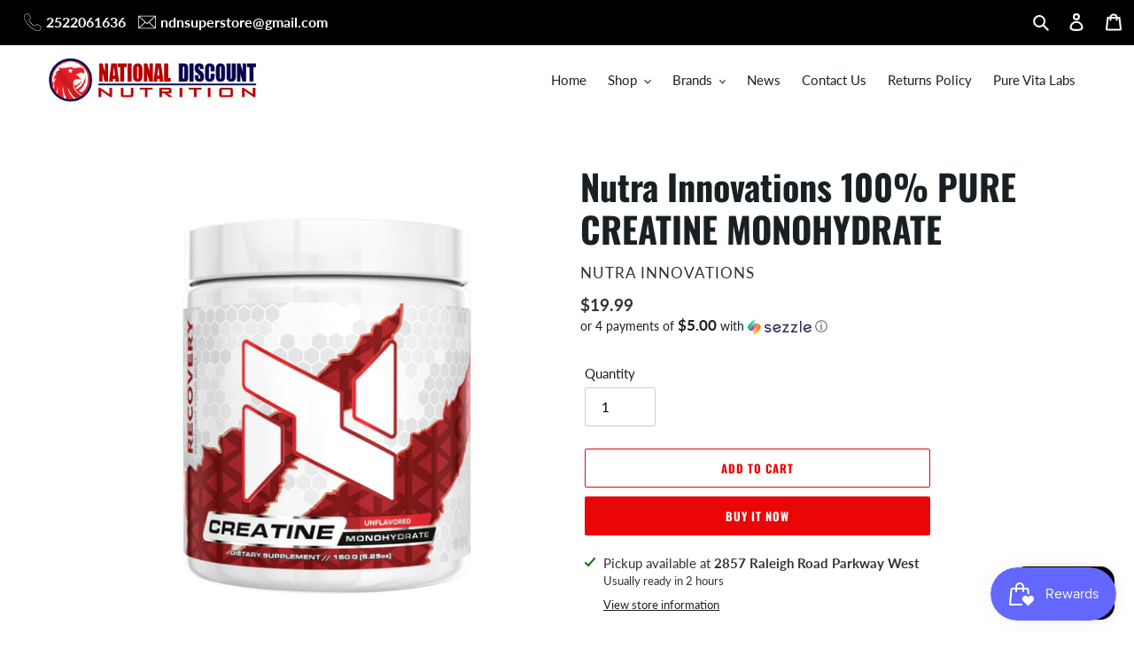

--- FILE ---
content_type: text/html; charset=utf-8
request_url: https://ndnsuperstore.com/products/nutra-innovations-100-pure-creatine-monohydrate
body_size: 51178
content:
<!doctype html>
<html class="no-js" lang="en">
<head>

<script>
        var tapita_meta_page_title =  `Nutra Innovations 100% PURE CREATINE MONOHYDRATE - NDN Super Store`;
        var tapita_meta_page_description = `At NDN Super Store we offer Nutra Innovations 100% PURE CREATINE MONOHYDRATE, perfect for your needs with affordable price. Check it out now!`;
        </script><meta name="google-site-verification" content="P6I3r_mqE0GS6m46Znrc602MazzioegP3F_oYkYrL_0" />
  <meta charset="utf-8">
  <meta http-equiv="X-UA-Compatible" content="IE=edge,chrome=1">
  <meta name="viewport" content="width=device-width,initial-scale=1">
  <meta name="theme-color" content="#EA0606">
  <link rel="alternate" href="https://ndnsuperstore.com" hreflang="en-us" />

  <!-- Google Verification code -->
  <meta name="google-site-verification" content="wLGAsOBjPRpufDDXGp64K_XQUh8HEq5lUtYU4hEv7W0" />

  <link rel="preconnect" href="https://cdn.shopify.com" crossorigin>
  <link rel="preconnect" href="https://fonts.shopifycdn.com" crossorigin>
  <link rel="preconnect" href="https://monorail-edge.shopifysvc.com"><link rel="preload" href="//ndnsuperstore.com/cdn/shop/t/5/assets/theme.css?v=6131747214535212051651272850" as="style">
  <link rel="preload" as="font" href="//ndnsuperstore.com/cdn/fonts/oswald/oswald_n7.b3ba3d6f1b341d51018e3cfba146932b55221727.woff2" type="font/woff2" crossorigin>
  <link rel="preload" as="font" href="//ndnsuperstore.com/cdn/fonts/lato/lato_n4.c3b93d431f0091c8be23185e15c9d1fee1e971c5.woff2" type="font/woff2" crossorigin>
  <link rel="preload" as="font" href="//ndnsuperstore.com/cdn/fonts/lato/lato_n7.900f219bc7337bc57a7a2151983f0a4a4d9d5dcf.woff2" type="font/woff2" crossorigin>
  <link rel="preload" href="//ndnsuperstore.com/cdn/shop/t/5/assets/theme.js?v=16203573537316399521633992708" as="script">
  <link rel="preload" href="//ndnsuperstore.com/cdn/shop/t/5/assets/lazysizes.js?v=63098554868324070131633992707" as="script"><link rel="canonical" href="https://ndnsuperstore.com/products/nutra-innovations-100-pure-creatine-monohydrate"><link rel="shortcut icon" href="//ndnsuperstore.com/cdn/shop/files/Image_Editor_-_2024-09-12T023857.539_96x96.png?v=1726083673" type="image/png"><title>Nutra Innovations 100% PURE CREATINE MONOHYDRATE - NDN Super Store</title><meta name="description" content="At NDN Super Store we offer Nutra Innovations 100% PURE CREATINE MONOHYDRATE, perfect for your needs with affordable price. Check it out now!"><!-- /snippets/social-meta-tags.liquid -->


<meta property="og:site_name" content="NDN Super Store">
<meta property="og:url" content="https://ndnsuperstore.com/products/nutra-innovations-100-pure-creatine-monohydrate">
<meta property="og:title" content="Nutra Innovations 100% PURE CREATINE MONOHYDRATE - NDN Super Store">
<meta property="og:type" content="product">
<meta property="og:description" content="At NDN Super Store we offer Nutra Innovations 100% PURE CREATINE MONOHYDRATE, perfect for your needs with affordable price. Check it out now!"><meta property="og:image" content="http://ndnsuperstore.com/cdn/shop/products/Creatine_Unflavoredfr_800x_e4c09546-2c17-488e-88fe-633a6eeeab21.jpg?v=1643911737">
  <meta property="og:image:secure_url" content="https://ndnsuperstore.com/cdn/shop/products/Creatine_Unflavoredfr_800x_e4c09546-2c17-488e-88fe-633a6eeeab21.jpg?v=1643911737">
  <meta property="og:image:width" content="800">
  <meta property="og:image:height" content="800">
  <meta property="og:price:amount" content="19.99">
  <meta property="og:price:currency" content="USD">



<meta name="twitter:card" content="summary_large_image">
<meta name="twitter:title" content="Nutra Innovations 100% PURE CREATINE MONOHYDRATE - NDN Super Store">
<meta name="twitter:description" content="At NDN Super Store we offer Nutra Innovations 100% PURE CREATINE MONOHYDRATE, perfect for your needs with affordable price. Check it out now!">

  
<style data-shopify>
:root {
    --color-text: #182023;
    --color-text-rgb: 24, 32, 35;
    --color-body-text: #333232;
    --color-sale-text: #EA0606;
    --color-small-button-text-border: #3a3a3a;
    --color-text-field: #ffffff;
    --color-text-field-text: #000000;
    --color-text-field-text-rgb: 0, 0, 0;

    --color-btn-primary: #EA0606;
    --color-btn-primary-darker: #b80505;
    --color-btn-primary-text: #ffffff;

    --color-blankstate: rgba(51, 50, 50, 0.35);
    --color-blankstate-border: rgba(51, 50, 50, 0.2);
    --color-blankstate-background: rgba(51, 50, 50, 0.1);

    --color-text-focus:#374950;
    --color-overlay-text-focus:#374950;
    --color-btn-primary-focus:#b80505;
    --color-btn-social-focus:rgba(64, 64, 64, 0.0);
    --color-small-button-text-border-focus:#606060;
    --predictive-search-focus:#f2f2f2;

    --color-body: #ffffff;
    --color-bg: #ffffff;
    --color-bg-rgb: 255, 255, 255;
    --color-bg-alt: rgba(51, 50, 50, 0.05);
    --color-bg-currency-selector: rgba(51, 50, 50, 0.2);

    --color-overlay-title-text: #182023;
    --color-image-overlay: #ea0606;
    --color-image-overlay-rgb: 234, 6, 6;--opacity-image-overlay: 0.0;--hover-overlay-opacity: 0.4;

    --color-border: rgba(0,0,0,0);
    --color-border-form: #cccccc;
    --color-border-form-darker: #b3b3b3;

    --svg-select-icon: url(//ndnsuperstore.com/cdn/shop/t/5/assets/ico-select.svg?v=29003672709104678581633992721);
    --slick-img-url: url(//ndnsuperstore.com/cdn/shop/t/5/assets/ajax-loader.gif?v=41356863302472015721633992705);

    --font-weight-body--bold: 700;
    --font-weight-body--bolder: 700;

    --font-stack-header: Oswald, sans-serif;
    --font-style-header: normal;
    --font-weight-header: 700;

    --font-stack-body: Lato, sans-serif;
    --font-style-body: normal;
    --font-weight-body: 400;

    --font-size-header: 30;

    --font-size-base: 15;

    --font-h1-desktop: 40;
    --font-h1-mobile: 37;
    --font-h2-desktop: 23;
    --font-h2-mobile: 21;
    --font-h3-mobile: 23;
    --font-h4-desktop: 20;
    --font-h4-mobile: 18;
    --font-h5-desktop: 17;
    --font-h5-mobile: 15;
    --font-h6-desktop: 16;
    --font-h6-mobile: 14;

    --font-mega-title-large-desktop: 75;

    --font-rich-text-large: 17;
    --font-rich-text-small: 13;

    
--color-video-bg: #f2f2f2;

    
    --global-color-image-loader-primary: rgba(24, 32, 35, 0.06);
    --global-color-image-loader-secondary: rgba(24, 32, 35, 0.12);
  }
</style>


  <style>*,::after,::before{box-sizing:border-box}body{margin:0}body,html{background-color:var(--color-body)}body,button{font-size:calc(var(--font-size-base) * 1px);font-family:var(--font-stack-body);font-style:var(--font-style-body);font-weight:var(--font-weight-body);color:var(--color-text);line-height:1.5}body,button{-webkit-font-smoothing:antialiased;-webkit-text-size-adjust:100%}.border-bottom{border-bottom:1px solid var(--color-border)}.btn--link{background-color:transparent;border:0;margin:0;color:var(--color-text);text-align:left}.text-right{text-align:right}.icon{display:inline-block;width:20px;height:20px;vertical-align:middle;fill:currentColor}.icon__fallback-text,.visually-hidden{position:absolute!important;overflow:hidden;clip:rect(0 0 0 0);height:1px;width:1px;margin:-1px;padding:0;border:0}svg.icon:not(.icon--full-color) circle,svg.icon:not(.icon--full-color) ellipse,svg.icon:not(.icon--full-color) g,svg.icon:not(.icon--full-color) line,svg.icon:not(.icon--full-color) path,svg.icon:not(.icon--full-color) polygon,svg.icon:not(.icon--full-color) polyline,svg.icon:not(.icon--full-color) rect,symbol.icon:not(.icon--full-color) circle,symbol.icon:not(.icon--full-color) ellipse,symbol.icon:not(.icon--full-color) g,symbol.icon:not(.icon--full-color) line,symbol.icon:not(.icon--full-color) path,symbol.icon:not(.icon--full-color) polygon,symbol.icon:not(.icon--full-color) polyline,symbol.icon:not(.icon--full-color) rect{fill:inherit;stroke:inherit}li{list-style:none}.list--inline{padding:0;margin:0}.list--inline>li{display:inline-block;margin-bottom:0;vertical-align:middle}a{color:var(--color-text);text-decoration:none}.h1,.h2,h1,h2{margin:0 0 17.5px;font-family:var(--font-stack-header);font-style:var(--font-style-header);font-weight:var(--font-weight-header);line-height:1.2;overflow-wrap:break-word;word-wrap:break-word}.h1 a,.h2 a,h1 a,h2 a{color:inherit;text-decoration:none;font-weight:inherit}.h1,h1{font-size:calc(((var(--font-h1-desktop))/ (var(--font-size-base))) * 1em);text-transform:none;letter-spacing:0}@media only screen and (max-width:749px){.h1,h1{font-size:calc(((var(--font-h1-mobile))/ (var(--font-size-base))) * 1em)}}.h2,h2{font-size:calc(((var(--font-h2-desktop))/ (var(--font-size-base))) * 1em);text-transform:uppercase;letter-spacing:.1em}@media only screen and (max-width:749px){.h2,h2{font-size:calc(((var(--font-h2-mobile))/ (var(--font-size-base))) * 1em)}}p{color:var(--color-body-text);margin:0 0 19.44444px}@media only screen and (max-width:749px){p{font-size:calc(((var(--font-size-base) - 1)/ (var(--font-size-base))) * 1em)}}p:last-child{margin-bottom:0}@media only screen and (max-width:749px){.small--hide{display:none!important}}.grid{list-style:none;margin:0;padding:0;margin-left:-30px}.grid::after{content:'';display:table;clear:both}@media only screen and (max-width:749px){.grid{margin-left:-22px}}.grid::after{content:'';display:table;clear:both}.grid--no-gutters{margin-left:0}.grid--no-gutters .grid__item{padding-left:0}.grid--table{display:table;table-layout:fixed;width:100%}.grid--table>.grid__item{float:none;display:table-cell;vertical-align:middle}.grid__item{float:left;padding-left:30px;width:100%}@media only screen and (max-width:749px){.grid__item{padding-left:22px}}.grid__item[class*="--push"]{position:relative}@media only screen and (min-width:750px){.medium-up--one-quarter{width:25%}.medium-up--push-one-third{width:33.33%}.medium-up--one-half{width:50%}.medium-up--push-one-third{left:33.33%;position:relative}}.site-header{position:relative;background-color:var(--color-body)}@media only screen and (max-width:749px){.site-header{border-bottom:1px solid var(--color-border)}}@media only screen and (min-width:750px){.site-header{padding:0 55px}.site-header.logo--center{padding-top:30px}}.site-header__logo{margin:15px 0}.logo-align--center .site-header__logo{text-align:center;margin:0 auto}@media only screen and (max-width:749px){.logo-align--center .site-header__logo{text-align:left;margin:15px 0}}@media only screen and (max-width:749px){.site-header__logo{padding-left:22px;text-align:left}.site-header__logo img{margin:0}}.site-header__logo-link{display:inline-block;word-break:break-word}@media only screen and (min-width:750px){.logo-align--center .site-header__logo-link{margin:0 auto}}.site-header__logo-image{display:block}@media only screen and (min-width:750px){.site-header__logo-image{margin:0 auto}}.site-header__logo-image img{width:100%}.site-header__logo-image--centered img{margin:0 auto}.site-header__logo img{display:block}.site-header__icons{position:relative;white-space:nowrap}@media only screen and (max-width:749px){.site-header__icons{width:auto;padding-right:13px}.site-header__icons .btn--link,.site-header__icons .site-header__cart{font-size:calc(((var(--font-size-base))/ (var(--font-size-base))) * 1em)}}.site-header__icons-wrapper{position:relative;display:-webkit-flex;display:-ms-flexbox;display:flex;width:100%;-ms-flex-align:center;-webkit-align-items:center;-moz-align-items:center;-ms-align-items:center;-o-align-items:center;align-items:center;-webkit-justify-content:flex-end;-ms-justify-content:flex-end;justify-content:flex-end}.site-header__account,.site-header__cart,.site-header__search{position:relative}.site-header__search.site-header__icon{display:none}@media only screen and (min-width:1400px){.site-header__search.site-header__icon{display:block}}.site-header__search-toggle{display:block}@media only screen and (min-width:750px){.site-header__account,.site-header__cart{padding:10px 11px}}.site-header__cart-title,.site-header__search-title{position:absolute!important;overflow:hidden;clip:rect(0 0 0 0);height:1px;width:1px;margin:-1px;padding:0;border:0;display:block;vertical-align:middle}.site-header__cart-title{margin-right:3px}.site-header__cart-count{display:flex;align-items:center;justify-content:center;position:absolute;right:.4rem;top:.2rem;font-weight:700;background-color:var(--color-btn-primary);color:var(--color-btn-primary-text);border-radius:50%;min-width:1em;height:1em}.site-header__cart-count span{font-family:HelveticaNeue,"Helvetica Neue",Helvetica,Arial,sans-serif;font-size:calc(11em / 16);line-height:1}@media only screen and (max-width:749px){.site-header__cart-count{top:calc(7em / 16);right:0;border-radius:50%;min-width:calc(19em / 16);height:calc(19em / 16)}}@media only screen and (max-width:749px){.site-header__cart-count span{padding:.25em calc(6em / 16);font-size:12px}}.site-header__menu{display:none}@media only screen and (max-width:749px){.site-header__icon{display:inline-block;vertical-align:middle;padding:10px 11px;margin:0}}@media only screen and (min-width:750px){.site-header__icon .icon-search{margin-right:3px}}.announcement-bar{z-index:10;position:relative;text-align:center;border-bottom:1px solid transparent;padding:2px}.announcement-bar__link{display:block}.announcement-bar__message{display:block;padding:11px 22px;font-size:calc(((16)/ (var(--font-size-base))) * 1em);font-weight:var(--font-weight-header)}@media only screen and (min-width:750px){.announcement-bar__message{padding-left:55px;padding-right:55px}}.site-nav{position:relative;padding:0;text-align:center;margin:25px 0}.site-nav a{padding:3px 10px}.site-nav__link{display:block;white-space:nowrap}.site-nav--centered .site-nav__link{padding-top:0}.site-nav__link .icon-chevron-down{width:calc(8em / 16);height:calc(8em / 16);margin-left:.5rem}.site-nav__label{border-bottom:1px solid transparent}.site-nav__link--active .site-nav__label{border-bottom-color:var(--color-text)}.site-nav__link--button{border:none;background-color:transparent;padding:3px 10px}.site-header__mobile-nav{z-index:11;position:relative;background-color:var(--color-body)}@media only screen and (max-width:749px){.site-header__mobile-nav{display:-webkit-flex;display:-ms-flexbox;display:flex;width:100%;-ms-flex-align:center;-webkit-align-items:center;-moz-align-items:center;-ms-align-items:center;-o-align-items:center;align-items:center}}.mobile-nav--open .icon-close{display:none}.main-content{opacity:0}.main-content .shopify-section{display:none}.main-content .shopify-section:first-child{display:inherit}.critical-hidden{display:none}</style>

  <script>
    window.performance.mark('debut:theme_stylesheet_loaded.start');

    function onLoadStylesheet() {
      performance.mark('debut:theme_stylesheet_loaded.end');
      performance.measure('debut:theme_stylesheet_loaded', 'debut:theme_stylesheet_loaded.start', 'debut:theme_stylesheet_loaded.end');

      var url = "//ndnsuperstore.com/cdn/shop/t/5/assets/theme.css?v=6131747214535212051651272850";
      var link = document.querySelector('link[href="' + url + '"]');
      link.loaded = true;
      link.dispatchEvent(new Event('load'));
    }
  </script>

  <link rel="stylesheet" href="//ndnsuperstore.com/cdn/shop/t/5/assets/theme.css?v=6131747214535212051651272850" type="text/css" media="print" onload="this.media='all';onLoadStylesheet()">
  
  

  <style>
    @font-face {
  font-family: Oswald;
  font-weight: 700;
  font-style: normal;
  font-display: swap;
  src: url("//ndnsuperstore.com/cdn/fonts/oswald/oswald_n7.b3ba3d6f1b341d51018e3cfba146932b55221727.woff2") format("woff2"),
       url("//ndnsuperstore.com/cdn/fonts/oswald/oswald_n7.6cec6bed2bb070310ad90e19ea7a56b65fd83c0b.woff") format("woff");
}

    @font-face {
  font-family: Lato;
  font-weight: 400;
  font-style: normal;
  font-display: swap;
  src: url("//ndnsuperstore.com/cdn/fonts/lato/lato_n4.c3b93d431f0091c8be23185e15c9d1fee1e971c5.woff2") format("woff2"),
       url("//ndnsuperstore.com/cdn/fonts/lato/lato_n4.d5c00c781efb195594fd2fd4ad04f7882949e327.woff") format("woff");
}

    @font-face {
  font-family: Lato;
  font-weight: 700;
  font-style: normal;
  font-display: swap;
  src: url("//ndnsuperstore.com/cdn/fonts/lato/lato_n7.900f219bc7337bc57a7a2151983f0a4a4d9d5dcf.woff2") format("woff2"),
       url("//ndnsuperstore.com/cdn/fonts/lato/lato_n7.a55c60751adcc35be7c4f8a0313f9698598612ee.woff") format("woff");
}

    @font-face {
  font-family: Lato;
  font-weight: 700;
  font-style: normal;
  font-display: swap;
  src: url("//ndnsuperstore.com/cdn/fonts/lato/lato_n7.900f219bc7337bc57a7a2151983f0a4a4d9d5dcf.woff2") format("woff2"),
       url("//ndnsuperstore.com/cdn/fonts/lato/lato_n7.a55c60751adcc35be7c4f8a0313f9698598612ee.woff") format("woff");
}

    @font-face {
  font-family: Lato;
  font-weight: 400;
  font-style: italic;
  font-display: swap;
  src: url("//ndnsuperstore.com/cdn/fonts/lato/lato_i4.09c847adc47c2fefc3368f2e241a3712168bc4b6.woff2") format("woff2"),
       url("//ndnsuperstore.com/cdn/fonts/lato/lato_i4.3c7d9eb6c1b0a2bf62d892c3ee4582b016d0f30c.woff") format("woff");
}

    @font-face {
  font-family: Lato;
  font-weight: 700;
  font-style: italic;
  font-display: swap;
  src: url("//ndnsuperstore.com/cdn/fonts/lato/lato_i7.16ba75868b37083a879b8dd9f2be44e067dfbf92.woff2") format("woff2"),
       url("//ndnsuperstore.com/cdn/fonts/lato/lato_i7.4c07c2b3b7e64ab516aa2f2081d2bb0366b9dce8.woff") format("woff");
}

  </style>

  <script>
    var theme = {
      breakpoints: {
        medium: 750,
        large: 990,
        widescreen: 1400
      },
      strings: {
        addToCart: "Add to cart",
        soldOut: "Sold out",
        unavailable: "Unavailable",
        regularPrice: "Regular price",
        salePrice: "Sale price",
        sale: "Sale",
        fromLowestPrice: "from [price]",
        vendor: "Vendor",
        showMore: "Show More",
        showLess: "Show Less",
        searchFor: "Search for",
        addressError: "Error looking up that address",
        addressNoResults: "No results for that address",
        addressQueryLimit: "You have exceeded the Google API usage limit. Consider upgrading to a \u003ca href=\"https:\/\/developers.google.com\/maps\/premium\/usage-limits\"\u003ePremium Plan\u003c\/a\u003e.",
        authError: "There was a problem authenticating your Google Maps account.",
        newWindow: "Opens in a new window.",
        external: "Opens external website.",
        newWindowExternal: "Opens external website in a new window.",
        removeLabel: "Remove [product]",
        update: "Update",
        quantity: "Quantity",
        discountedTotal: "Discounted total",
        regularTotal: "Regular total",
        priceColumn: "See Price column for discount details.",
        quantityMinimumMessage: "Quantity must be 1 or more",
        cartError: "There was an error while updating your cart. Please try again.",
        removedItemMessage: "Removed \u003cspan class=\"cart__removed-product-details\"\u003e([quantity]) [link]\u003c\/span\u003e from your cart.",
        unitPrice: "Unit price",
        unitPriceSeparator: "per",
        oneCartCount: "1 item",
        otherCartCount: "[count] items",
        quantityLabel: "Quantity: [count]",
        products: "Products",
        loading: "Loading",
        number_of_results: "[result_number] of [results_count]",
        number_of_results_found: "[results_count] results found",
        one_result_found: "1 result found"
      },
      moneyFormat: "${{amount}}",
      moneyFormatWithCurrency: "${{amount}} USD",
      settings: {
        predictiveSearchEnabled: true,
        predictiveSearchShowPrice: false,
        predictiveSearchShowVendor: false
      },
      stylesheet: "//ndnsuperstore.com/cdn/shop/t/5/assets/theme.css?v=6131747214535212051651272850"
    };document.documentElement.className = document.documentElement.className.replace('no-js', 'js');
  </script><script src="//ndnsuperstore.com/cdn/shop/t/5/assets/theme.js?v=16203573537316399521633992708" defer="defer"></script>
  <script src="//ndnsuperstore.com/cdn/shop/t/5/assets/lazysizes.js?v=63098554868324070131633992707" async="async"></script>

  <script type="text/javascript">
    if (window.MSInputMethodContext && document.documentMode) {
      var scripts = document.getElementsByTagName('script')[0];
      var polyfill = document.createElement("script");
      polyfill.defer = true;
      polyfill.src = "//ndnsuperstore.com/cdn/shop/t/5/assets/ie11CustomProperties.min.js?v=146208399201472936201633992707";

      scripts.parentNode.insertBefore(polyfill, scripts);
    }
  </script>

  <script>window.performance && window.performance.mark && window.performance.mark('shopify.content_for_header.start');</script><meta name="google-site-verification" content="AYKL4zWXdU0xF7X3QU8T8qLHIgDMZJMTUVzf3OCD6js">
<meta id="shopify-digital-wallet" name="shopify-digital-wallet" content="/23822759/digital_wallets/dialog">
<link rel="alternate" type="application/json+oembed" href="https://ndnsuperstore.com/products/nutra-innovations-100-pure-creatine-monohydrate.oembed">
<script async="async" src="/checkouts/internal/preloads.js?locale=en-US"></script>
<script id="shopify-features" type="application/json">{"accessToken":"510964cba5655a801e4ff2f50441f4a1","betas":["rich-media-storefront-analytics"],"domain":"ndnsuperstore.com","predictiveSearch":true,"shopId":23822759,"locale":"en"}</script>
<script>var Shopify = Shopify || {};
Shopify.shop = "national-discount-nutrition.myshopify.com";
Shopify.locale = "en";
Shopify.currency = {"active":"USD","rate":"1.0"};
Shopify.country = "US";
Shopify.theme = {"name":"Apollo","id":120655216743,"schema_name":"Debut","schema_version":"17.13.0","theme_store_id":null,"role":"main"};
Shopify.theme.handle = "null";
Shopify.theme.style = {"id":null,"handle":null};
Shopify.cdnHost = "ndnsuperstore.com/cdn";
Shopify.routes = Shopify.routes || {};
Shopify.routes.root = "/";</script>
<script type="module">!function(o){(o.Shopify=o.Shopify||{}).modules=!0}(window);</script>
<script>!function(o){function n(){var o=[];function n(){o.push(Array.prototype.slice.apply(arguments))}return n.q=o,n}var t=o.Shopify=o.Shopify||{};t.loadFeatures=n(),t.autoloadFeatures=n()}(window);</script>
<script id="shop-js-analytics" type="application/json">{"pageType":"product"}</script>
<script defer="defer" async type="module" src="//ndnsuperstore.com/cdn/shopifycloud/shop-js/modules/v2/client.init-shop-cart-sync_C5BV16lS.en.esm.js"></script>
<script defer="defer" async type="module" src="//ndnsuperstore.com/cdn/shopifycloud/shop-js/modules/v2/chunk.common_CygWptCX.esm.js"></script>
<script type="module">
  await import("//ndnsuperstore.com/cdn/shopifycloud/shop-js/modules/v2/client.init-shop-cart-sync_C5BV16lS.en.esm.js");
await import("//ndnsuperstore.com/cdn/shopifycloud/shop-js/modules/v2/chunk.common_CygWptCX.esm.js");

  window.Shopify.SignInWithShop?.initShopCartSync?.({"fedCMEnabled":true,"windoidEnabled":true});

</script>
<script>(function() {
  var isLoaded = false;
  function asyncLoad() {
    if (isLoaded) return;
    isLoaded = true;
    var urls = ["https:\/\/chimpstatic.com\/mcjs-connected\/js\/users\/bf3639b942e5244070a6138c1\/34c04ad17b38eb3b393607e6d.js?shop=national-discount-nutrition.myshopify.com","https:\/\/cdn.shopify.com\/s\/files\/1\/0597\/3783\/3627\/files\/tptinstall.min.js?v=1718591634\u0026t=tapita-seo-script-tags\u0026shop=national-discount-nutrition.myshopify.com","https:\/\/cdn.shopify.com\/s\/files\/1\/0597\/3783\/3627\/files\/tpsectioninstalltm.min.js?v=1738634779\u0026t=tapita-section-script-tags\u0026shop=national-discount-nutrition.myshopify.com"];
    for (var i = 0; i < urls.length; i++) {
      var s = document.createElement('script');
      s.type = 'text/javascript';
      s.async = true;
      s.src = urls[i];
      var x = document.getElementsByTagName('script')[0];
      x.parentNode.insertBefore(s, x);
    }
  };
  if(window.attachEvent) {
    window.attachEvent('onload', asyncLoad);
  } else {
    window.addEventListener('load', asyncLoad, false);
  }
})();</script>
<script id="__st">var __st={"a":23822759,"offset":-18000,"reqid":"38c36644-83ad-4b36-92e3-aab28eaf1281-1768724056","pageurl":"ndnsuperstore.com\/products\/nutra-innovations-100-pure-creatine-monohydrate","u":"5e90832021e2","p":"product","rtyp":"product","rid":6636331925607};</script>
<script>window.ShopifyPaypalV4VisibilityTracking = true;</script>
<script id="captcha-bootstrap">!function(){'use strict';const t='contact',e='account',n='new_comment',o=[[t,t],['blogs',n],['comments',n],[t,'customer']],c=[[e,'customer_login'],[e,'guest_login'],[e,'recover_customer_password'],[e,'create_customer']],r=t=>t.map((([t,e])=>`form[action*='/${t}']:not([data-nocaptcha='true']) input[name='form_type'][value='${e}']`)).join(','),a=t=>()=>t?[...document.querySelectorAll(t)].map((t=>t.form)):[];function s(){const t=[...o],e=r(t);return a(e)}const i='password',u='form_key',d=['recaptcha-v3-token','g-recaptcha-response','h-captcha-response',i],f=()=>{try{return window.sessionStorage}catch{return}},m='__shopify_v',_=t=>t.elements[u];function p(t,e,n=!1){try{const o=window.sessionStorage,c=JSON.parse(o.getItem(e)),{data:r}=function(t){const{data:e,action:n}=t;return t[m]||n?{data:e,action:n}:{data:t,action:n}}(c);for(const[e,n]of Object.entries(r))t.elements[e]&&(t.elements[e].value=n);n&&o.removeItem(e)}catch(o){console.error('form repopulation failed',{error:o})}}const l='form_type',E='cptcha';function T(t){t.dataset[E]=!0}const w=window,h=w.document,L='Shopify',v='ce_forms',y='captcha';let A=!1;((t,e)=>{const n=(g='f06e6c50-85a8-45c8-87d0-21a2b65856fe',I='https://cdn.shopify.com/shopifycloud/storefront-forms-hcaptcha/ce_storefront_forms_captcha_hcaptcha.v1.5.2.iife.js',D={infoText:'Protected by hCaptcha',privacyText:'Privacy',termsText:'Terms'},(t,e,n)=>{const o=w[L][v],c=o.bindForm;if(c)return c(t,g,e,D).then(n);var r;o.q.push([[t,g,e,D],n]),r=I,A||(h.body.append(Object.assign(h.createElement('script'),{id:'captcha-provider',async:!0,src:r})),A=!0)});var g,I,D;w[L]=w[L]||{},w[L][v]=w[L][v]||{},w[L][v].q=[],w[L][y]=w[L][y]||{},w[L][y].protect=function(t,e){n(t,void 0,e),T(t)},Object.freeze(w[L][y]),function(t,e,n,w,h,L){const[v,y,A,g]=function(t,e,n){const i=e?o:[],u=t?c:[],d=[...i,...u],f=r(d),m=r(i),_=r(d.filter((([t,e])=>n.includes(e))));return[a(f),a(m),a(_),s()]}(w,h,L),I=t=>{const e=t.target;return e instanceof HTMLFormElement?e:e&&e.form},D=t=>v().includes(t);t.addEventListener('submit',(t=>{const e=I(t);if(!e)return;const n=D(e)&&!e.dataset.hcaptchaBound&&!e.dataset.recaptchaBound,o=_(e),c=g().includes(e)&&(!o||!o.value);(n||c)&&t.preventDefault(),c&&!n&&(function(t){try{if(!f())return;!function(t){const e=f();if(!e)return;const n=_(t);if(!n)return;const o=n.value;o&&e.removeItem(o)}(t);const e=Array.from(Array(32),(()=>Math.random().toString(36)[2])).join('');!function(t,e){_(t)||t.append(Object.assign(document.createElement('input'),{type:'hidden',name:u})),t.elements[u].value=e}(t,e),function(t,e){const n=f();if(!n)return;const o=[...t.querySelectorAll(`input[type='${i}']`)].map((({name:t})=>t)),c=[...d,...o],r={};for(const[a,s]of new FormData(t).entries())c.includes(a)||(r[a]=s);n.setItem(e,JSON.stringify({[m]:1,action:t.action,data:r}))}(t,e)}catch(e){console.error('failed to persist form',e)}}(e),e.submit())}));const S=(t,e)=>{t&&!t.dataset[E]&&(n(t,e.some((e=>e===t))),T(t))};for(const o of['focusin','change'])t.addEventListener(o,(t=>{const e=I(t);D(e)&&S(e,y())}));const B=e.get('form_key'),M=e.get(l),P=B&&M;t.addEventListener('DOMContentLoaded',(()=>{const t=y();if(P)for(const e of t)e.elements[l].value===M&&p(e,B);[...new Set([...A(),...v().filter((t=>'true'===t.dataset.shopifyCaptcha))])].forEach((e=>S(e,t)))}))}(h,new URLSearchParams(w.location.search),n,t,e,['guest_login'])})(!0,!1)}();</script>
<script integrity="sha256-4kQ18oKyAcykRKYeNunJcIwy7WH5gtpwJnB7kiuLZ1E=" data-source-attribution="shopify.loadfeatures" defer="defer" src="//ndnsuperstore.com/cdn/shopifycloud/storefront/assets/storefront/load_feature-a0a9edcb.js" crossorigin="anonymous"></script>
<script data-source-attribution="shopify.dynamic_checkout.dynamic.init">var Shopify=Shopify||{};Shopify.PaymentButton=Shopify.PaymentButton||{isStorefrontPortableWallets:!0,init:function(){window.Shopify.PaymentButton.init=function(){};var t=document.createElement("script");t.src="https://ndnsuperstore.com/cdn/shopifycloud/portable-wallets/latest/portable-wallets.en.js",t.type="module",document.head.appendChild(t)}};
</script>
<script data-source-attribution="shopify.dynamic_checkout.buyer_consent">
  function portableWalletsHideBuyerConsent(e){var t=document.getElementById("shopify-buyer-consent"),n=document.getElementById("shopify-subscription-policy-button");t&&n&&(t.classList.add("hidden"),t.setAttribute("aria-hidden","true"),n.removeEventListener("click",e))}function portableWalletsShowBuyerConsent(e){var t=document.getElementById("shopify-buyer-consent"),n=document.getElementById("shopify-subscription-policy-button");t&&n&&(t.classList.remove("hidden"),t.removeAttribute("aria-hidden"),n.addEventListener("click",e))}window.Shopify?.PaymentButton&&(window.Shopify.PaymentButton.hideBuyerConsent=portableWalletsHideBuyerConsent,window.Shopify.PaymentButton.showBuyerConsent=portableWalletsShowBuyerConsent);
</script>
<script>
  function portableWalletsCleanup(e){e&&e.src&&console.error("Failed to load portable wallets script "+e.src);var t=document.querySelectorAll("shopify-accelerated-checkout .shopify-payment-button__skeleton, shopify-accelerated-checkout-cart .wallet-cart-button__skeleton"),e=document.getElementById("shopify-buyer-consent");for(let e=0;e<t.length;e++)t[e].remove();e&&e.remove()}function portableWalletsNotLoadedAsModule(e){e instanceof ErrorEvent&&"string"==typeof e.message&&e.message.includes("import.meta")&&"string"==typeof e.filename&&e.filename.includes("portable-wallets")&&(window.removeEventListener("error",portableWalletsNotLoadedAsModule),window.Shopify.PaymentButton.failedToLoad=e,"loading"===document.readyState?document.addEventListener("DOMContentLoaded",window.Shopify.PaymentButton.init):window.Shopify.PaymentButton.init())}window.addEventListener("error",portableWalletsNotLoadedAsModule);
</script>

<script type="module" src="https://ndnsuperstore.com/cdn/shopifycloud/portable-wallets/latest/portable-wallets.en.js" onError="portableWalletsCleanup(this)" crossorigin="anonymous"></script>
<script nomodule>
  document.addEventListener("DOMContentLoaded", portableWalletsCleanup);
</script>

<link id="shopify-accelerated-checkout-styles" rel="stylesheet" media="screen" href="https://ndnsuperstore.com/cdn/shopifycloud/portable-wallets/latest/accelerated-checkout-backwards-compat.css" crossorigin="anonymous">
<style id="shopify-accelerated-checkout-cart">
        #shopify-buyer-consent {
  margin-top: 1em;
  display: inline-block;
  width: 100%;
}

#shopify-buyer-consent.hidden {
  display: none;
}

#shopify-subscription-policy-button {
  background: none;
  border: none;
  padding: 0;
  text-decoration: underline;
  font-size: inherit;
  cursor: pointer;
}

#shopify-subscription-policy-button::before {
  box-shadow: none;
}

      </style>

<script>window.performance && window.performance.mark && window.performance.mark('shopify.content_for_header.end');</script>
<!-- BEGIN app block: shopify://apps/tapita-seo-speed/blocks/app-embed/cd37ca7a-40ad-4fdc-afd3-768701482209 -->



<script class="tpt-seo-schema">
    var tapitaSeoVer = 1177;
    var tptAddedSchemas = [];
</script>






    <!-- BEGIN app snippet: product-schema -->

  
    
    
    
    
    
    
    
    <!-- Start - Added by Tapita SEO & Speed: Product Structured Data -->
    <script type="application/ld+json" author="tpt" tpt-p-id="6636331925607"></script>
    <script>
    (() => {
        const DEBUG = window.location.href?.includes("debug");
        const log = (...a) => DEBUG && console.log(...a);
      const productSchemaData = {"turnOn":true,"fullField":true,"shippingFee":"0","shippingCountry":["{\"code\":\"US\",\"value\":\"United States\"}"],"handlingTime":{"minValue":1,"maxValue":3},"transitTime":{"minValue":1,"maxValue":3},"productReturnPolicy":"https://schema.org/MerchantReturnFiniteReturnWindow","returnCountry":"{\"code\":\"US\",\"value\":\"United States\"}","returnPeriod":"30","returnMethod":"https://schema.org/ReturnInStore","returnFees":"https://schema.org/ReturnFeesCustomerResponsibility","returnShippingFees":0};
      if (!productSchemaData.reviewApp)
        productSchemaData.reviewApp = "None";
      const shopifyObject = window?.Shopify;
      const currencyRate = Number(shopifyObject?.currency?.rate) || 1;
      const shippingFee = productSchemaData?.shippingFee || 0;
      const shippingFeeByRate = shippingFee*currencyRate || shippingFee;
      const shippingFeeByRateRound = Math.round(shippingFeeByRate * 100) / 100;
      
      
      
      
      

      
        let productSchema = {
                  "@context": "https://schema.org",
                  "@type": "Product",
                  "name": "Nutra Innovations 100% PURE CREATINE MONOHYDRATE",
                  "image": [
                    "https://ndnsuperstore.com/cdn/shop/products/Creatine_Unflavoredfr_800x_e4c09546-2c17-488e-88fe-633a6eeeab21.jpg?v=1643911737",
                    "https://ndnsuperstore.com/cdn/shop/products/Creatine_UnflavoredSF_800x_d04ddcc7-d38c-4ae6-a85e-fa637f487df3.jpg?v=1643911738"
                  ],
                  "description": "Creatine Monohydrate has been used for decades by athletes to improve strength, performance and recovery. It also supports cellular energy production and cognitive function to help you perform your best.",
                  "brand": {
                    "@type": "Brand",
                    "name": "Nutra Innovations"
                  },
                  "sku": "6636331925607",
                  "mpn": "",
                  "offers": {
                      "@type": "Offer",
                      "url":"https://ndnsuperstore.com/products/nutra-innovations-100-pure-creatine-monohydrate",
                       
                      "priceCurrency": "USD",
                      "price": "19.99",
                      "priceValidUntil": "2050-12-31",
                       
                      "availability": "https://schema.org/InStock",
                      "shippingDetails": {
                        "@type": "OfferShippingDetails",
                        "shippingRate": {
                          "@type": "MonetaryAmount",
                          "value": shippingFeeByRateRound || 0,
                          "currency": "USD"
                        },
                        "shippingDestination": {
                          "@type": "DefinedRegion",
                          "addressCountry": productSchemaData?.shippingCountry?.map(shippingCountry => {
                            const valueParse = JSON.parse(shippingCountry) || {};
                            const code = valueParse?.code || '';
                            return code;
                          })
                        },
                        "deliveryTime": {
                          "@type": "ShippingDeliveryTime",
                          "handlingTime": {
                            "@type": "QuantitativeValue",
                            "minValue": productSchemaData?.handlingTime?.minValue || 0,
                            "maxValue": productSchemaData?.handlingTime?.maxValue || 0, 
                            "unitCode": "DAY"
                          },
                          "transitTime": {
                            "@type": "QuantitativeValue",
                            "minValue": productSchemaData?.transitTime?.minValue || 0,
                            "maxValue": productSchemaData?.transitTime?.maxValue || 0, 
                            "unitCode": "DAY"
                          }
                        },
                      },
                      "hasMerchantReturnPolicy": {
                        "@type": "MerchantReturnPolicy",
                        "applicableCountry": (function () {
                          const parseValue = JSON.parse(productSchemaData?.returnCountry || null) || {};
                          const returnCountry = parseValue?.code;
                          return returnCountry;
                        })() ,
                        "returnPolicyCategory": productSchemaData?.productReturnPolicy,
                        "merchantReturnDays": productSchemaData?.returnPeriod || 0,
                        "returnMethod": productSchemaData?.returnMethod,
                        "returnFees": productSchemaData?.returnFees
                      }
                  }
        }
      
      if (productSchema.offers && productSchema.offers.hasMerchantReturnPolicy) {
        if(productSchemaData?.productReturnPolicy === 'https://schema.org/MerchantReturnUnlimitedWindow'){
            delete productSchema.offers.hasMerchantReturnPolicy.merchantReturnDays;
        }
        if(productSchemaData?.returnFees === 'https://schema.org/ReturnShippingFees'){
            const returnShippingFees = productSchemaData?.returnShippingFees;
            const returnShippingFeesByRate = returnShippingFees*currencyRate || shippingFee;
            const returnShippingFeesByRateRound = Math.round(returnShippingFeesByRate * 100) / 100;
            productSchema.offers.hasMerchantReturnPolicy.returnShippingFeesAmount = {
            "@type": "MonetaryAmount",
            "currency":  "USD",
            "value": returnShippingFeesByRateRound
            }
        }
        if (productSchemaData && productSchemaData.refundType) {
            productSchema.offers.hasMerchantReturnPolicy.refundType = productSchemaData?.refundType;
        }
      } else if (productSchema.hasVariant && productSchema.hasVariant.length) {
        productSchema.hasVariant.forEach(function(vSchema, vInd) {
            /* update for variants */
            if (vSchema.offers && vSchema.offers.hasMerchantReturnPolicy) {
                if(productSchemaData?.productReturnPolicy === 'https://schema.org/MerchantReturnUnlimitedWindow'){
                    delete vSchema.offers.hasMerchantReturnPolicy.merchantReturnDays;
                }
                if(productSchemaData?.returnFees === 'https://schema.org/ReturnShippingFees'){
                    const returnShippingFees = productSchemaData?.returnShippingFees;
                    const returnShippingFeesByRate = returnShippingFees*currencyRate || shippingFee;
                    const returnShippingFeesByRateRound = Math.round(returnShippingFeesByRate * 100) / 100;
                    vSchema.offers.hasMerchantReturnPolicy.returnShippingFeesAmount = {
                        "@type": "MonetaryAmount",
                        "currency":  "USD",
                        "value": returnShippingFeesByRateRound
                    }
                }
                if (productSchemaData && productSchemaData.refundType) {
                    vSchema.offers.hasMerchantReturnPolicy.refundType = productSchemaData?.refundType;
                }
            }
            productSchema.hasVariant[vInd] = vSchema;
        });
      }
      try { 
        
            // Check Judgeme review
            if(["Judge.me", "None"].includes(productSchemaData.reviewApp)) {
                productSchema["@id"] = "https:\/\/ndnsuperstore.com\/products\/nutra-innovations-100-pure-creatine-monohydrate#product";
                
            }
        
        
        
        
        
        
        

        // Check Okendo review 2
        const okendoCheck1 =  false ;
        const okendoCheck2 =  false ;
        if((okendoCheck1 || okendoCheck2) && ["Okendo" , "None"].includes(productSchemaData.reviewApp)){
            if(okendoCheck1){
                productSchema["aggregateRating"] = {
                    "@type": "AggregateRating",
                    "ratingValue": "",
                    "ratingCount": ""
                };
            } else if(okendoCheck2) {
                productSchema["aggregateRating"] = {
                    "@type": "AggregateRating",
                    "ratingValue": "",
                    "ratingCount": ""
                };
            };
        }
            
        
        
            // Check Klaviyo/Vital review
            const kvReviewCount = 0;
            const kvReviewValue = 0;
            if(kvReviewCount && kvReviewValue && ["Klaviyo", "None", "Vitals"].includes(productSchemaData.reviewApp)){
                if (!productSchema["aggregateRating"])
                    productSchema["aggregateRating"] = {
                        "@type": "AggregateRating",
                        "reviewCount": 0, 
                        "ratingValue": 0
                    };
            }
        
        
        
            // ryviu
            
const ryviuReviewCount = 0;
            const ryviuReviewValue = 0;
            if(ryviuReviewCount && ryviuReviewValue && ["Ryviu", "None"].includes(productSchemaData.reviewApp)){
                productSchema["aggregateRating"] = {
                    "@type": "AggregateRating",
                    "reviewCount": ryviuReviewCount, 
                    "ratingValue": ryviuReviewValue
                };
            }
        
        /* Add custom schema value from external functions */
        if (window.tptAlterProductSchema) {
            productSchema = window.tptAlterProductSchema(productSchema);
        }
      } catch (err) {
          console.warn('Structured Data error: ', err);
      }
        const scriptTag = document.querySelector('script[type="application/ld+json"][author="tpt"][tpt-p-id="6636331925607"]');
        if (scriptTag) {
            scriptTag.innerHTML = JSON.stringify(productSchema);
            log("Updated scriptTag: ", productSchema);
        }
        window.tptProductSchema = productSchema;
        log("TPT productSchema: ", productSchema);
    })();
    </script>
    
      <!-- End - Added by Tapita SEO & Speed: Product Structured Data  -->
    
  <!-- END app snippet -->



  




<script class="tpt-seo-schema">
  const tptPathName = "/products/nutra-innovations-100-pure-creatine-monohydrate";
  const tptShopId = "23822759";

  let tptPageType;
  let tpPageHandle;

  if(tptPathName == '/'){
    tptPageType = 'homepage';
    tpPageHandle = 'homepage';
  }else{
    tptPageType = tptPathName.split("/")[1];
    if(tptPageType == 'blogs'){
        tpPageHandle = tptPathName.split("/")[3];
    }else{
        tpPageHandle = tptPathName.split("/")[2];
    }
  }


    var scriptEl = document.createElement('script');
    scriptEl.type = 'application/ld+json';
    scriptEl.setAttribute('author', 'tpt'); 
    var tptSchemaConfigUrl =  'https://cdn.shopify.com/s/files/1/2382/2759/t/5/assets/tapita-schema-config.json?v=1744189333';
    // ADD SCHEMA WHEN tptSchemaConfigUrl valid
  if (tptSchemaConfigUrl) {
    fetch(tptSchemaConfigUrl)
        .then(response => response.json())
        .then(data => {
            const checkPlan = data?.howTo?.turnOn || data?.recipe?.turnOn || data?.video?.turnOn;
            if(!checkPlan){
                return;
            }
            let schemaList = [];
            for (const property in data) {
                let schemaData = {};
                if(property == 'article' || property == 'siteLink' || property == 'breadcrumb' || property == 'product'){
                continue;
                }
                const configs = data[property].pageList || [];
                const configMatchList = configs.filter(config => {
                return config.pageData.handle == tpPageHandle;
                });
                const configMatch = configMatchList[0] || {};
                const turnon = configMatch?.turnOn;
                if(!turnon) {
                continue;
                };
                if(property == 'video'){
                const configType = configMatch?.videoConfig || {};
                    schemaData = {
                    "@context": "https://schema.org",
                    "@type": "VideoObject",
                    "name": configType?.title,
                        "description": configType?.description,
                        "thumbnailUrl": configType?.imageUrl,
                        "uploadDate": configType?.uploadDate,
                        "duration": configType?.duration,
                        "contentUrl": configType?.videoUrl,
                    }
                schemaList.push(schemaData || {});
                window.tptAddedSchemas.push("VideoObject");
                }
                if(property == 'howTo'){
                    const configType = configMatch?.howToConfig || {};
                        schemaData = {
                        "@context": "https://schema.org",
                        "@type": "HowTo",
                        "image": {
                            "@type": "ImageObject",
                            "url": configType?.imageUrl[0],
                        },
                        "name": configType?.title,
                        "totalTime": configType?.duration,
                        "estimatedCost": {
                            "@type": "MonetaryAmount",
                            "currency": configType?.currency?.match(/\((.*)\)/)[1],
                            "value": configType?.estimatedCost
                        },
                        "supply": configType?.supply?.map(supply => {
                            return {
                            "@type": "HowToSupply",
                            "name": supply.name
                            }
                        }),
                        "tool": configType?.tool?.map(supply => {
                            return {
                            "@type": "HowToTool",
                            "name": supply.name
                            }
                        }),
                        "step": configType?.sectionStep?.stepValue?.map(step => {
                            return {
                            "@type": "HowToStep",
                            "name": step?.name,
                            "text": step?.description,
                            "image": step?.imageUrl?.length > 0 ? step?.imageUrl[0] : '',
                            "url": step?.stepUrl
                            }
                        })
                    }
                    window.tptAddedSchemas.push("HowTo");
                    if(configType?.sectionVideo?.title && configType?.sectionVideo?.uploadDate && configType?.sectionVideo?.imageUrl[0]){
                        const videoSchema = {
                            "@type": "VideoObject",
                            "name": configType?.sectionVideo?.title,
                            "description": configType?.sectionVideo?.description,
                            "thumbnailUrl": configType?.sectionVideo?.imageUrl[0],
                            "uploadDate": configType?.sectionVideo?.uploadDate,
                            "duration": configType?.sectionVideo?.duration,
                            "contentUrl": configType?.sectionVideo?.videoUrl,
                        }
                        schemaData.video = videoSchema;
                        window.tptAddedSchemas.push("VideoObject");
                    }
                    schemaList.push(schemaData || {});
                }
                if(property == 'recipe'){
                    const configType = configMatch?.recipeConfig || {};
                    schemaData = {
                        "@context": "https://schema.org/",
                        "@type": "Recipe",
                        "name": configType?.name,
                        "image": [
                        configType?.imageUrls?.small?.length > 0 ? configType?.imageUrls?.small[0] : '',
                        configType?.imageUrls?.medium?.length > 0 ? configType?.imageUrls?.medium[0] : '',
                        configType?.imageUrls?.large?.length > 0 ? configType?.imageUrls?.large[0] : '',
                        ],
                        "author": {
                            "@type": "Person",
                            "name": configType?.author
                        },
                        "datePublished": configType?.uploadDate,
                        "description": configType?.description,
                        "recipeCuisine": configType?.cuisine,
                        "prepTime": configType?.prepTime,
                        "cookTime": configType?.cookTime,
                        "totalTime": "",
                        "keywords": configType?.keywords,
                        "recipeYield": configType?.totalServings,
                        "recipeCategory": configType?.category,
                        "nutrition": {
                            "@type": "NutritionInformation",
                            "calories": configType?.caloriesPerServing
                        },
                            "recipeIngredient": configType?.ingredients?.map(ingredient => {
                            return ingredient
                            }),
                        "recipeInstructions": configType?.sectionStep?.stepValue?.map(step => {
                            return {
                            "@type": "HowToStep",
                            "name": step?.name,
                            "text": step?.description,
                            "image": step?.imageUrl?.length > 0 ? step?.imageUrl[0] : '',
                            "url": step?.stepUrl
                            }
                        })
                    }
                    window.tptAddedSchemas.push("Recipe");
                    if(configType?.sectionVideo?.title && configType?.sectionVideo?.uploadDate && configType?.sectionVideo?.imageUrl[0]){
                        const videoSchema = {
                            "@type": "VideoObject",
                            "name": configType?.sectionVideo?.title,
                            "description": configType?.sectionVideo?.description,
                            "thumbnailUrl": configType?.sectionVideo?.imageUrl[0],
                            "uploadDate": configType?.sectionVideo?.uploadDate,
                            "duration": configType?.sectionVideo?.duration,
                            "contentUrl": configType?.sectionVideo?.videoUrl,
                        }
                        schemaData.video = videoSchema;
                        if (!ndow.tptAddedSchemas.includes("VideoObject"))
                            window.tptAddedSchemas.push("VideoObject");
                    }
                    schemaList.push(schemaData || {});
                }
            }
            return schemaList;
        })
        .then(data =>{
            if(!data) return;
            data.map(schema => {
                scriptEl.innerHTML = JSON.stringify(data);
            })
        })
        .then(() => {
            if (scriptEl.innerHTML)
                document.head.appendChild(scriptEl)
        });
    }  
</script>

<!-- BEGIN app snippet: alter-schemas -->




    
    
        
        
        
            <script>
                if (!window.tptPreventRemovingOtherPdpSchemas) {
                    window.tptAddedSchemas.push("Product");
                    window.tptAddedSchemas.push("ProductGroup");
                }
            </script>
        
    

<script>
    (function disableSchemasByType(schemaTypesToDisable = []) {
        if (!schemaTypesToDisable.length) return;
        const DEBUG = window.location.href?.includes("debug");
        const log = (...a) => DEBUG && console.log(...a);
        const removeAttrsDeep = (root, attrs) => {
            root.querySelectorAll("*").forEach((el) =>
                attrs.forEach((a) => el.removeAttribute(a))
            );
        };
        const extractTypesFromJsonLD = (json) => {
            const types = new Set();
            const walk = (v) => {
                if (!v) return;
                if (Array.isArray(v)) return v.forEach(walk);
                if (typeof v === "object") {
                    if (v["@type"]) {
                        (Array.isArray(v["@type"])
                            ? v["@type"]
                            : [v["@type"]]
                        ).forEach((t) => types.add(t));
                    }
                    if (v["@graph"]) walk(v["@graph"]);
                }
            };
            walk(json);
            return types;
        };
        const matchesSchemaType = (value) =>
            value && schemaTypesToDisable.some((t) => value.includes(t));
        const handleJsonLD = (container = document) => {
            container
                .querySelectorAll(
                    'script[type="application/ld+json"]:not([author="tpt"])'
                )
                .forEach((script) => {
                    try {
                        const json = JSON.parse(script.textContent);
                        const types = extractTypesFromJsonLD(json);
                        if (
                            [...types].some((t) => schemaTypesToDisable.includes(t))
                        ) {
                            script.type = "application/ldjson-disabled";
                            log("Disabled JSON-LD:", script);
                        }
                    } catch {}
                });
        };
        const handleMicrodata = (container = document) => {
            container
                .querySelectorAll(
                    schemaTypesToDisable
                        .map((t) => `[itemtype*="schema.org/${t}"]`)
                        .join(",")
                )
                .forEach((el) => {
                    el.removeAttribute("itemscope");
                    el.removeAttribute("itemtype");
                    el.removeAttribute("itemprop");
                    removeAttrsDeep(el, ["itemprop"]);
                });
        };
        const handleRDFa = (container = document) => {
            container
                .querySelectorAll(
                    schemaTypesToDisable
                        .map(
                            (t) =>
                                `[typeof*="${t}"],[vocab*="schema.org"][typeof*="${t}"]`
                        )
                        .join(",")
                )
                .forEach((el) => {
                    el.removeAttribute("vocab");
                    el.removeAttribute("typeof");
                    el.removeAttribute("property");
                    removeAttrsDeep(el, ["property"]);
                });
        };
        const processSchemas = (container) => {
            handleJsonLD(container);
            handleMicrodata(container);
            handleRDFa(container);
        };
        processSchemas();
        const observer = new MutationObserver((mutations) => {
            mutations.forEach((m) => {
                m.addedNodes.forEach((n) => {
                    if (n.nodeType !== 1) return;

                    if (
                        n.tagName === "SCRIPT" &&
                        n.type === "application/ld+json" &&
                        n.getAttribute("author") !== "tpt"
                    ) {
                        handleJsonLD(n.parentElement);
                        return;
                    }

                    const itemType = n.getAttribute?.("itemtype");
                    const typeOf = n.getAttribute?.("typeof");

                    if (matchesSchemaType(itemType) || matchesSchemaType(typeOf)) {
                        handleMicrodata(n.parentElement);
                        handleRDFa(n.parentElement);
                    } else {
                        processSchemas(n);
                    }
                });

                if (m.type === "attributes") {
                    const t = m.target;

                    if (
                        t.tagName === "SCRIPT" &&
                        t.type === "application/ld+json" &&
                        t.getAttribute("author") !== "tpt"
                    ) {
                        handleJsonLD(t.parentElement);
                    }

                    if (
                        m.attributeName === "itemtype" &&
                        matchesSchemaType(t.getAttribute("itemtype"))
                    ) {
                        handleMicrodata(t.parentElement);
                    }

                    if (
                        m.attributeName === "typeof" &&
                        matchesSchemaType(t.getAttribute("typeof"))
                    ) {
                        handleRDFa(t.parentElement);
                    }
                }
            });
        });

        observer.observe(document.body || document.documentElement, {
            childList: true,
            subtree: true,
            attributes: true,
            attributeFilter: ["itemtype", "typeof", "type"],
        });

        log("Schema disabler initialized with types:", schemaTypesToDisable);
    })(window.tptAddedSchemas);
</script><!-- END app snippet -->


<script class="tpt-seo-schema">
    var instantPageUrl = "https://cdn.shopify.com/extensions/019bbbb9-e942-7603-927f-93a888f220ea/tapita-seo-schema-175/assets/instantpage.js";
    var tptMetaDataConfigUrl = 'https://cdn.shopify.com/s/files/1/2382/2759/t/5/assets/tapita-meta-data.json?v=1726084391';
    // ADD META TITLE / DESCRIPTION WHEN tptMetaDataConfigUrl valid
    const createMetaTag = (descriptionValue) => {
        const metaTag = document.createElement('meta');
        metaTag.setAttribute('name', 'description');
        metaTag.setAttribute('content', descriptionValue);
        const headTag = document.querySelector('head');
        headTag.appendChild(metaTag);
    }
    const replaceMetaTagContent = (titleValue, descriptionValue, needReplaceVar) => {
        const disableReplacingTitle = !!window._tpt_no_replacing_plain_title
        const disableReplacingDescription = !!window._tpt_no_replacing_plain_desc
        const config = { attributes: true, childList: true, subtree: true};
        const header = document.getElementsByTagName('head')[0];
        let i = 0;
        const callback = (mutationList, observer) => {
            i++;
            const title = document.getElementsByTagName('title')[0];
            const ogTitle = document.querySelector('meta[property="og:title"]');
            const twitterTitle = document.querySelector('meta[name="twitter:title"]');
            const newTitle = needReplaceVar ? replaceVar(titleValue) : titleValue;
            const newDescription = needReplaceVar ? replaceVar(descriptionValue) : descriptionValue;
            if(titleValue && document && document.title != newTitle && !disableReplacingTitle){
                document.title = newTitle;
            }
            if(ogTitle && (ogTitle?.content != newTitle)){
                ogTitle?.setAttribute('content', newTitle);
            }
            if(twitterTitle && (twitterTitle?.content != newTitle)){
                twitterTitle?.setAttribute('content', newTitle);
            }
            const metaDescriptionTagList = document.querySelectorAll('meta[name="description"]');
            const ogDescriptionTagList = document.querySelector('meta[property="og:description"]');
            const twitterDescriptionTagList = document.querySelector('meta[name="twitter:description"]');
            try {
                if(ogDescriptionTagList && newDescription && (ogDescriptionTagList?.content != newDescription)) {
                    ogDescriptionTagList?.setAttribute('content', newDescription);
                }
                if(twitterDescriptionTagList && newDescription && (twitterDescriptionTagList?.content != newDescription)){
                    twitterDescriptionTagList?.setAttribute('content', newDescription);
                }
            } catch (err) {

            }
            if (descriptionValue) {
                if(metaDescriptionTagList?.length == 0){
                    try {
                    createMetaTag(newDescription);
                    } catch (err) {
                    //
                    }
                }
                metaDescriptionTagList?.forEach(metaDescriptionTag=>{
                    if(metaDescriptionTag.content != newDescription && !disableReplacingDescription){
                    metaDescriptionTag.content = newDescription;
                    }
                })
            }
            if(observer && i > 1000){
                observer.disconnect();
            }
        };
        callback();
        setTimeout(callback, 100);
        const observer = new MutationObserver(callback);
        if(observer){
            observer.observe(header, config);
        }
    }
    if (tptMetaDataConfigUrl) {
        fetch(tptMetaDataConfigUrl)
        .then(response => response.json())
        .then((data) => {
            if(!data) return;
            const instantPage = data?.instantPage || false;
            const excludedPaths = [
                '/cart',
                '/checkout',
                '/account',
                '/search',
                'logout',
                'login',
                'customer'
            ];
            if (!window.FPConfig || !window.FPConfig.ignoreKeywords || !Array.isArray(window.FPConfig.ignoreKeywords)) {
                window.FPConfig = { ignoreKeywords : excludedPaths };
            } else {
                window.FPConfig.ignoreKeywords = window.FPConfig.ignoreKeywords.concat(excludedPaths);
            }
            var toEnableInstantPageByPath = true;
            if (window.location.pathname && window.location.pathname.includes) {
                excludedPaths.forEach(excludedPath => {
                    if (window.location.pathname.includes(excludedPath)) {
                        toEnableInstantPageByPath = false;
                    }
                });
            }
            const spcBar = document ? document.getElementById('shopify-pc__banner') : null;
            if (spcBar)
                toEnableInstantPageByPath = false;
            if (window.document &&
                window.document.location &&
                window.document.location.pathname &&
                window.document.location.pathname.includes) {
                excludedPaths.forEach(excludedPath => {
                    if (window.document.location.pathname.includes(excludedPath)) {
                        toEnableInstantPageByPath = false;
                    }
                });
            }
            if(instantPage && toEnableInstantPageByPath){
                const tptAddInstantPage =  setInterval(function () {
                    try {
                        if(document && document.body && (window.top === window.self)){
                            var instantScript = document.createElement('script');
                            instantScript.src = instantPageUrl;
                            document.body.appendChild(instantScript);
                            clearInterval(tptAddInstantPage);
                        }
                    } catch (err) {
                        //
                    }
                }, 500);
            }
        });
    }
    if (window.tapita_meta_page_title || window.tapita_meta_page_description) {
        replaceMetaTagContent(window.tapita_meta_page_title, window.tapita_meta_page_description, false);
    }
</script>



<!-- END app block --><!-- BEGIN app block: shopify://apps/judge-me-reviews/blocks/judgeme_core/61ccd3b1-a9f2-4160-9fe9-4fec8413e5d8 --><!-- Start of Judge.me Core -->






<link rel="dns-prefetch" href="https://cdnwidget.judge.me">
<link rel="dns-prefetch" href="https://cdn.judge.me">
<link rel="dns-prefetch" href="https://cdn1.judge.me">
<link rel="dns-prefetch" href="https://api.judge.me">

<script data-cfasync='false' class='jdgm-settings-script'>window.jdgmSettings={"pagination":5,"disable_web_reviews":false,"badge_no_review_text":"No reviews","badge_n_reviews_text":"{{ n }} review/reviews","badge_star_color":"#F4D600","hide_badge_preview_if_no_reviews":true,"badge_hide_text":false,"enforce_center_preview_badge":false,"widget_title":"Customer Reviews","widget_open_form_text":"Write a review","widget_close_form_text":"Cancel review","widget_refresh_page_text":"Refresh page","widget_summary_text":"Based on {{ number_of_reviews }} review/reviews","widget_no_review_text":"Be the first to write a review","widget_name_field_text":"Display name","widget_verified_name_field_text":"Verified Name (public)","widget_name_placeholder_text":"Display name","widget_required_field_error_text":"This field is required.","widget_email_field_text":"Email address","widget_verified_email_field_text":"Verified Email (private, can not be edited)","widget_email_placeholder_text":"Your email address","widget_email_field_error_text":"Please enter a valid email address.","widget_rating_field_text":"Rating","widget_review_title_field_text":"Review Title","widget_review_title_placeholder_text":"Give your review a title","widget_review_body_field_text":"Review content","widget_review_body_placeholder_text":"Start writing here...","widget_pictures_field_text":"Picture/Video (optional)","widget_submit_review_text":"Submit Review","widget_submit_verified_review_text":"Submit Verified Review","widget_submit_success_msg_with_auto_publish":"Thank you! Please refresh the page in a few moments to see your review. You can remove or edit your review by logging into \u003ca href='https://judge.me/login' target='_blank' rel='nofollow noopener'\u003eJudge.me\u003c/a\u003e","widget_submit_success_msg_no_auto_publish":"Thank you! Your review will be published as soon as it is approved by the shop admin. You can remove or edit your review by logging into \u003ca href='https://judge.me/login' target='_blank' rel='nofollow noopener'\u003eJudge.me\u003c/a\u003e","widget_show_default_reviews_out_of_total_text":"Showing {{ n_reviews_shown }} out of {{ n_reviews }} reviews.","widget_show_all_link_text":"Show all","widget_show_less_link_text":"Show less","widget_author_said_text":"{{ reviewer_name }} said:","widget_days_text":"{{ n }} days ago","widget_weeks_text":"{{ n }} week/weeks ago","widget_months_text":"{{ n }} month/months ago","widget_years_text":"{{ n }} year/years ago","widget_yesterday_text":"Yesterday","widget_today_text":"Today","widget_replied_text":"\u003e\u003e {{ shop_name }} replied:","widget_read_more_text":"Read more","widget_reviewer_name_as_initial":"","widget_rating_filter_color":"#fbcd0a","widget_rating_filter_see_all_text":"See all reviews","widget_sorting_most_recent_text":"Most Recent","widget_sorting_highest_rating_text":"Highest Rating","widget_sorting_lowest_rating_text":"Lowest Rating","widget_sorting_with_pictures_text":"Only Pictures","widget_sorting_most_helpful_text":"Most Helpful","widget_open_question_form_text":"Ask a question","widget_reviews_subtab_text":"Reviews","widget_questions_subtab_text":"Questions","widget_question_label_text":"Question","widget_answer_label_text":"Answer","widget_question_placeholder_text":"Write your question here","widget_submit_question_text":"Submit Question","widget_question_submit_success_text":"Thank you for your question! We will notify you once it gets answered.","widget_star_color":"#F4D600","verified_badge_text":"Verified","verified_badge_bg_color":"","verified_badge_text_color":"","verified_badge_placement":"left-of-reviewer-name","widget_review_max_height":"","widget_hide_border":false,"widget_social_share":false,"widget_thumb":false,"widget_review_location_show":false,"widget_location_format":"","all_reviews_include_out_of_store_products":true,"all_reviews_out_of_store_text":"(out of store)","all_reviews_pagination":100,"all_reviews_product_name_prefix_text":"about","enable_review_pictures":true,"enable_question_anwser":false,"widget_theme":"default","review_date_format":"mm/dd/yyyy","default_sort_method":"most-recent","widget_product_reviews_subtab_text":"Product Reviews","widget_shop_reviews_subtab_text":"Shop Reviews","widget_other_products_reviews_text":"Reviews for other products","widget_store_reviews_subtab_text":"Store reviews","widget_no_store_reviews_text":"This store hasn't received any reviews yet","widget_web_restriction_product_reviews_text":"This product hasn't received any reviews yet","widget_no_items_text":"No items found","widget_show_more_text":"Show more","widget_write_a_store_review_text":"Write a Store Review","widget_other_languages_heading":"Reviews in Other Languages","widget_translate_review_text":"Translate review to {{ language }}","widget_translating_review_text":"Translating...","widget_show_original_translation_text":"Show original ({{ language }})","widget_translate_review_failed_text":"Review couldn't be translated.","widget_translate_review_retry_text":"Retry","widget_translate_review_try_again_later_text":"Try again later","show_product_url_for_grouped_product":false,"widget_sorting_pictures_first_text":"Pictures First","show_pictures_on_all_rev_page_mobile":false,"show_pictures_on_all_rev_page_desktop":false,"floating_tab_hide_mobile_install_preference":false,"floating_tab_button_name":"★ Reviews","floating_tab_title":"Let customers speak for us","floating_tab_button_color":"","floating_tab_button_background_color":"","floating_tab_url":"","floating_tab_url_enabled":false,"floating_tab_tab_style":"text","all_reviews_text_badge_text":"Customers rate us {{ shop.metafields.judgeme.all_reviews_rating | round: 1 }}/5 based on {{ shop.metafields.judgeme.all_reviews_count }} reviews.","all_reviews_text_badge_text_branded_style":"{{ shop.metafields.judgeme.all_reviews_rating | round: 1 }} out of 5 stars based on {{ shop.metafields.judgeme.all_reviews_count }} reviews","is_all_reviews_text_badge_a_link":false,"show_stars_for_all_reviews_text_badge":false,"all_reviews_text_badge_url":"","all_reviews_text_style":"branded","all_reviews_text_color_style":"judgeme_brand_color","all_reviews_text_color":"#108474","all_reviews_text_show_jm_brand":true,"featured_carousel_show_header":true,"featured_carousel_title":"Let customers speak for us","testimonials_carousel_title":"Customers are saying","videos_carousel_title":"Real customer stories","cards_carousel_title":"Customers are saying","featured_carousel_count_text":"from {{ n }} reviews","featured_carousel_add_link_to_all_reviews_page":false,"featured_carousel_url":"","featured_carousel_show_images":true,"featured_carousel_autoslide_interval":5,"featured_carousel_arrows_on_the_sides":false,"featured_carousel_height":250,"featured_carousel_width":80,"featured_carousel_image_size":0,"featured_carousel_image_height":250,"featured_carousel_arrow_color":"#eeeeee","verified_count_badge_style":"branded","verified_count_badge_orientation":"horizontal","verified_count_badge_color_style":"judgeme_brand_color","verified_count_badge_color":"#108474","is_verified_count_badge_a_link":false,"verified_count_badge_url":"","verified_count_badge_show_jm_brand":true,"widget_rating_preset_default":5,"widget_first_sub_tab":"product-reviews","widget_show_histogram":true,"widget_histogram_use_custom_color":false,"widget_pagination_use_custom_color":false,"widget_star_use_custom_color":false,"widget_verified_badge_use_custom_color":false,"widget_write_review_use_custom_color":false,"picture_reminder_submit_button":"Upload Pictures","enable_review_videos":false,"mute_video_by_default":false,"widget_sorting_videos_first_text":"Videos First","widget_review_pending_text":"Pending","featured_carousel_items_for_large_screen":3,"social_share_options_order":"Facebook,Twitter","remove_microdata_snippet":true,"disable_json_ld":false,"enable_json_ld_products":false,"preview_badge_show_question_text":false,"preview_badge_no_question_text":"No questions","preview_badge_n_question_text":"{{ number_of_questions }} question/questions","qa_badge_show_icon":false,"qa_badge_position":"same-row","remove_judgeme_branding":false,"widget_add_search_bar":false,"widget_search_bar_placeholder":"Search","widget_sorting_verified_only_text":"Verified only","featured_carousel_theme":"default","featured_carousel_show_rating":true,"featured_carousel_show_title":true,"featured_carousel_show_body":true,"featured_carousel_show_date":false,"featured_carousel_show_reviewer":true,"featured_carousel_show_product":false,"featured_carousel_header_background_color":"#108474","featured_carousel_header_text_color":"#ffffff","featured_carousel_name_product_separator":"reviewed","featured_carousel_full_star_background":"#108474","featured_carousel_empty_star_background":"#dadada","featured_carousel_vertical_theme_background":"#f9fafb","featured_carousel_verified_badge_enable":true,"featured_carousel_verified_badge_color":"#108474","featured_carousel_border_style":"round","featured_carousel_review_line_length_limit":3,"featured_carousel_more_reviews_button_text":"Read more reviews","featured_carousel_view_product_button_text":"View product","all_reviews_page_load_reviews_on":"scroll","all_reviews_page_load_more_text":"Load More Reviews","disable_fb_tab_reviews":false,"enable_ajax_cdn_cache":false,"widget_advanced_speed_features":5,"widget_public_name_text":"displayed publicly like","default_reviewer_name":"John Smith","default_reviewer_name_has_non_latin":true,"widget_reviewer_anonymous":"Anonymous","medals_widget_title":"Judge.me Review Medals","medals_widget_background_color":"#f9fafb","medals_widget_position":"footer_all_pages","medals_widget_border_color":"#f9fafb","medals_widget_verified_text_position":"left","medals_widget_use_monochromatic_version":false,"medals_widget_elements_color":"#108474","show_reviewer_avatar":true,"widget_invalid_yt_video_url_error_text":"Not a YouTube video URL","widget_max_length_field_error_text":"Please enter no more than {0} characters.","widget_show_country_flag":false,"widget_show_collected_via_shop_app":true,"widget_verified_by_shop_badge_style":"light","widget_verified_by_shop_text":"Verified by Shop","widget_show_photo_gallery":false,"widget_load_with_code_splitting":true,"widget_ugc_install_preference":false,"widget_ugc_title":"Made by us, Shared by you","widget_ugc_subtitle":"Tag us to see your picture featured in our page","widget_ugc_arrows_color":"#ffffff","widget_ugc_primary_button_text":"Buy Now","widget_ugc_primary_button_background_color":"#108474","widget_ugc_primary_button_text_color":"#ffffff","widget_ugc_primary_button_border_width":"0","widget_ugc_primary_button_border_style":"none","widget_ugc_primary_button_border_color":"#108474","widget_ugc_primary_button_border_radius":"25","widget_ugc_secondary_button_text":"Load More","widget_ugc_secondary_button_background_color":"#ffffff","widget_ugc_secondary_button_text_color":"#108474","widget_ugc_secondary_button_border_width":"2","widget_ugc_secondary_button_border_style":"solid","widget_ugc_secondary_button_border_color":"#108474","widget_ugc_secondary_button_border_radius":"25","widget_ugc_reviews_button_text":"View Reviews","widget_ugc_reviews_button_background_color":"#ffffff","widget_ugc_reviews_button_text_color":"#108474","widget_ugc_reviews_button_border_width":"2","widget_ugc_reviews_button_border_style":"solid","widget_ugc_reviews_button_border_color":"#108474","widget_ugc_reviews_button_border_radius":"25","widget_ugc_reviews_button_link_to":"judgeme-reviews-page","widget_ugc_show_post_date":true,"widget_ugc_max_width":"800","widget_rating_metafield_value_type":true,"widget_primary_color":"#108474","widget_enable_secondary_color":false,"widget_secondary_color":"#edf5f5","widget_summary_average_rating_text":"{{ average_rating }} out of 5","widget_media_grid_title":"Customer photos \u0026 videos","widget_media_grid_see_more_text":"See more","widget_round_style":false,"widget_show_product_medals":true,"widget_verified_by_judgeme_text":"Verified by Judge.me","widget_show_store_medals":true,"widget_verified_by_judgeme_text_in_store_medals":"Verified by Judge.me","widget_media_field_exceed_quantity_message":"Sorry, we can only accept {{ max_media }} for one review.","widget_media_field_exceed_limit_message":"{{ file_name }} is too large, please select a {{ media_type }} less than {{ size_limit }}MB.","widget_review_submitted_text":"Review Submitted!","widget_question_submitted_text":"Question Submitted!","widget_close_form_text_question":"Cancel","widget_write_your_answer_here_text":"Write your answer here","widget_enabled_branded_link":true,"widget_show_collected_by_judgeme":true,"widget_reviewer_name_color":"","widget_write_review_text_color":"","widget_write_review_bg_color":"","widget_collected_by_judgeme_text":"collected by Judge.me","widget_pagination_type":"standard","widget_load_more_text":"Load More","widget_load_more_color":"#108474","widget_full_review_text":"Full Review","widget_read_more_reviews_text":"Read More Reviews","widget_read_questions_text":"Read Questions","widget_questions_and_answers_text":"Questions \u0026 Answers","widget_verified_by_text":"Verified by","widget_verified_text":"Verified","widget_number_of_reviews_text":"{{ number_of_reviews }} reviews","widget_back_button_text":"Back","widget_next_button_text":"Next","widget_custom_forms_filter_button":"Filters","custom_forms_style":"horizontal","widget_show_review_information":false,"how_reviews_are_collected":"How reviews are collected?","widget_show_review_keywords":false,"widget_gdpr_statement":"How we use your data: We'll only contact you about the review you left, and only if necessary. By submitting your review, you agree to Judge.me's \u003ca href='https://judge.me/terms' target='_blank' rel='nofollow noopener'\u003eterms\u003c/a\u003e, \u003ca href='https://judge.me/privacy' target='_blank' rel='nofollow noopener'\u003eprivacy\u003c/a\u003e and \u003ca href='https://judge.me/content-policy' target='_blank' rel='nofollow noopener'\u003econtent\u003c/a\u003e policies.","widget_multilingual_sorting_enabled":false,"widget_translate_review_content_enabled":false,"widget_translate_review_content_method":"manual","popup_widget_review_selection":"automatically_with_pictures","popup_widget_round_border_style":true,"popup_widget_show_title":true,"popup_widget_show_body":true,"popup_widget_show_reviewer":false,"popup_widget_show_product":true,"popup_widget_show_pictures":true,"popup_widget_use_review_picture":true,"popup_widget_show_on_home_page":true,"popup_widget_show_on_product_page":true,"popup_widget_show_on_collection_page":true,"popup_widget_show_on_cart_page":true,"popup_widget_position":"bottom_left","popup_widget_first_review_delay":5,"popup_widget_duration":5,"popup_widget_interval":5,"popup_widget_review_count":5,"popup_widget_hide_on_mobile":true,"review_snippet_widget_round_border_style":true,"review_snippet_widget_card_color":"#FFFFFF","review_snippet_widget_slider_arrows_background_color":"#FFFFFF","review_snippet_widget_slider_arrows_color":"#000000","review_snippet_widget_star_color":"#108474","show_product_variant":false,"all_reviews_product_variant_label_text":"Variant: ","widget_show_verified_branding":true,"widget_ai_summary_title":"Customers say","widget_ai_summary_disclaimer":"AI-powered review summary based on recent customer reviews","widget_show_ai_summary":false,"widget_show_ai_summary_bg":false,"widget_show_review_title_input":true,"redirect_reviewers_invited_via_email":"external_form","request_store_review_after_product_review":false,"request_review_other_products_in_order":false,"review_form_color_scheme":"default","review_form_corner_style":"square","review_form_star_color":{},"review_form_text_color":"#333333","review_form_background_color":"#ffffff","review_form_field_background_color":"#fafafa","review_form_button_color":{},"review_form_button_text_color":"#ffffff","review_form_modal_overlay_color":"#000000","review_content_screen_title_text":"How would you rate this product?","review_content_introduction_text":"We would love it if you would share a bit about your experience.","store_review_form_title_text":"How would you rate this store?","store_review_form_introduction_text":"We would love it if you would share a bit about your experience.","show_review_guidance_text":true,"one_star_review_guidance_text":"Poor","five_star_review_guidance_text":"Great","customer_information_screen_title_text":"About you","customer_information_introduction_text":"Please tell us more about you.","custom_questions_screen_title_text":"Your experience in more detail","custom_questions_introduction_text":"Here are a few questions to help us understand more about your experience.","review_submitted_screen_title_text":"Thanks for your review!","review_submitted_screen_thank_you_text":"We are processing it and it will appear on the store soon.","review_submitted_screen_email_verification_text":"Please confirm your email by clicking the link we just sent you. This helps us keep reviews authentic.","review_submitted_request_store_review_text":"Would you like to share your experience of shopping with us?","review_submitted_review_other_products_text":"Would you like to review these products?","store_review_screen_title_text":"Would you like to share your experience of shopping with us?","store_review_introduction_text":"We value your feedback and use it to improve. Please share any thoughts or suggestions you have.","reviewer_media_screen_title_picture_text":"Share a picture","reviewer_media_introduction_picture_text":"Upload a photo to support your review.","reviewer_media_screen_title_video_text":"Share a video","reviewer_media_introduction_video_text":"Upload a video to support your review.","reviewer_media_screen_title_picture_or_video_text":"Share a picture or video","reviewer_media_introduction_picture_or_video_text":"Upload a photo or video to support your review.","reviewer_media_youtube_url_text":"Paste your Youtube URL here","advanced_settings_next_step_button_text":"Next","advanced_settings_close_review_button_text":"Close","modal_write_review_flow":false,"write_review_flow_required_text":"Required","write_review_flow_privacy_message_text":"We respect your privacy.","write_review_flow_anonymous_text":"Post review as anonymous","write_review_flow_visibility_text":"This won't be visible to other customers.","write_review_flow_multiple_selection_help_text":"Select as many as you like","write_review_flow_single_selection_help_text":"Select one option","write_review_flow_required_field_error_text":"This field is required","write_review_flow_invalid_email_error_text":"Please enter a valid email address","write_review_flow_max_length_error_text":"Max. {{ max_length }} characters.","write_review_flow_media_upload_text":"\u003cb\u003eClick to upload\u003c/b\u003e or drag and drop","write_review_flow_gdpr_statement":"We'll only contact you about your review if necessary. By submitting your review, you agree to our \u003ca href='https://judge.me/terms' target='_blank' rel='nofollow noopener'\u003eterms and conditions\u003c/a\u003e and \u003ca href='https://judge.me/privacy' target='_blank' rel='nofollow noopener'\u003eprivacy policy\u003c/a\u003e.","rating_only_reviews_enabled":false,"show_negative_reviews_help_screen":false,"new_review_flow_help_screen_rating_threshold":3,"negative_review_resolution_screen_title_text":"Tell us more","negative_review_resolution_text":"Your experience matters to us. If there were issues with your purchase, we're here to help. Feel free to reach out to us, we'd love the opportunity to make things right.","negative_review_resolution_button_text":"Contact us","negative_review_resolution_proceed_with_review_text":"Leave a review","negative_review_resolution_subject":"Issue with purchase from {{ shop_name }}.{{ order_name }}","preview_badge_collection_page_install_status":false,"widget_review_custom_css":"","preview_badge_custom_css":"","preview_badge_stars_count":"5-stars","featured_carousel_custom_css":"","floating_tab_custom_css":"","all_reviews_widget_custom_css":"","medals_widget_custom_css":"","verified_badge_custom_css":"","all_reviews_text_custom_css":"","transparency_badges_collected_via_store_invite":false,"transparency_badges_from_another_provider":false,"transparency_badges_collected_from_store_visitor":false,"transparency_badges_collected_by_verified_review_provider":false,"transparency_badges_earned_reward":false,"transparency_badges_collected_via_store_invite_text":"Review collected via store invitation","transparency_badges_from_another_provider_text":"Review collected from another provider","transparency_badges_collected_from_store_visitor_text":"Review collected from a store visitor","transparency_badges_written_in_google_text":"Review written in Google","transparency_badges_written_in_etsy_text":"Review written in Etsy","transparency_badges_written_in_shop_app_text":"Review written in Shop App","transparency_badges_earned_reward_text":"Review earned a reward for future purchase","product_review_widget_per_page":10,"widget_store_review_label_text":"Review about the store","checkout_comment_extension_title_on_product_page":"Customer Comments","checkout_comment_extension_num_latest_comment_show":5,"checkout_comment_extension_format":"name_and_timestamp","checkout_comment_customer_name":"last_initial","checkout_comment_comment_notification":true,"preview_badge_collection_page_install_preference":false,"preview_badge_home_page_install_preference":false,"preview_badge_product_page_install_preference":false,"review_widget_install_preference":"","review_carousel_install_preference":false,"floating_reviews_tab_install_preference":"none","verified_reviews_count_badge_install_preference":false,"all_reviews_text_install_preference":false,"review_widget_best_location":false,"judgeme_medals_install_preference":false,"review_widget_revamp_enabled":false,"review_widget_qna_enabled":false,"review_widget_header_theme":"minimal","review_widget_widget_title_enabled":true,"review_widget_header_text_size":"medium","review_widget_header_text_weight":"regular","review_widget_average_rating_style":"compact","review_widget_bar_chart_enabled":true,"review_widget_bar_chart_type":"numbers","review_widget_bar_chart_style":"standard","review_widget_expanded_media_gallery_enabled":false,"review_widget_reviews_section_theme":"standard","review_widget_image_style":"thumbnails","review_widget_review_image_ratio":"square","review_widget_stars_size":"medium","review_widget_verified_badge":"standard_text","review_widget_review_title_text_size":"medium","review_widget_review_text_size":"medium","review_widget_review_text_length":"medium","review_widget_number_of_columns_desktop":3,"review_widget_carousel_transition_speed":5,"review_widget_custom_questions_answers_display":"always","review_widget_button_text_color":"#FFFFFF","review_widget_text_color":"#000000","review_widget_lighter_text_color":"#7B7B7B","review_widget_corner_styling":"soft","review_widget_review_word_singular":"review","review_widget_review_word_plural":"reviews","review_widget_voting_label":"Helpful?","review_widget_shop_reply_label":"Reply from {{ shop_name }}:","review_widget_filters_title":"Filters","qna_widget_question_word_singular":"Question","qna_widget_question_word_plural":"Questions","qna_widget_answer_reply_label":"Answer from {{ answerer_name }}:","qna_content_screen_title_text":"Ask a question about this product","qna_widget_question_required_field_error_text":"Please enter your question.","qna_widget_flow_gdpr_statement":"We'll only contact you about your question if necessary. By submitting your question, you agree to our \u003ca href='https://judge.me/terms' target='_blank' rel='nofollow noopener'\u003eterms and conditions\u003c/a\u003e and \u003ca href='https://judge.me/privacy' target='_blank' rel='nofollow noopener'\u003eprivacy policy\u003c/a\u003e.","qna_widget_question_submitted_text":"Thanks for your question!","qna_widget_close_form_text_question":"Close","qna_widget_question_submit_success_text":"We’ll notify you by email when your question is answered.","all_reviews_widget_v2025_enabled":false,"all_reviews_widget_v2025_header_theme":"default","all_reviews_widget_v2025_widget_title_enabled":true,"all_reviews_widget_v2025_header_text_size":"medium","all_reviews_widget_v2025_header_text_weight":"regular","all_reviews_widget_v2025_average_rating_style":"compact","all_reviews_widget_v2025_bar_chart_enabled":true,"all_reviews_widget_v2025_bar_chart_type":"numbers","all_reviews_widget_v2025_bar_chart_style":"standard","all_reviews_widget_v2025_expanded_media_gallery_enabled":false,"all_reviews_widget_v2025_show_store_medals":true,"all_reviews_widget_v2025_show_photo_gallery":true,"all_reviews_widget_v2025_show_review_keywords":false,"all_reviews_widget_v2025_show_ai_summary":false,"all_reviews_widget_v2025_show_ai_summary_bg":false,"all_reviews_widget_v2025_add_search_bar":false,"all_reviews_widget_v2025_default_sort_method":"most-recent","all_reviews_widget_v2025_reviews_per_page":10,"all_reviews_widget_v2025_reviews_section_theme":"default","all_reviews_widget_v2025_image_style":"thumbnails","all_reviews_widget_v2025_review_image_ratio":"square","all_reviews_widget_v2025_stars_size":"medium","all_reviews_widget_v2025_verified_badge":"bold_badge","all_reviews_widget_v2025_review_title_text_size":"medium","all_reviews_widget_v2025_review_text_size":"medium","all_reviews_widget_v2025_review_text_length":"medium","all_reviews_widget_v2025_number_of_columns_desktop":3,"all_reviews_widget_v2025_carousel_transition_speed":5,"all_reviews_widget_v2025_custom_questions_answers_display":"always","all_reviews_widget_v2025_show_product_variant":false,"all_reviews_widget_v2025_show_reviewer_avatar":true,"all_reviews_widget_v2025_reviewer_name_as_initial":"","all_reviews_widget_v2025_review_location_show":false,"all_reviews_widget_v2025_location_format":"","all_reviews_widget_v2025_show_country_flag":false,"all_reviews_widget_v2025_verified_by_shop_badge_style":"light","all_reviews_widget_v2025_social_share":false,"all_reviews_widget_v2025_social_share_options_order":"Facebook,Twitter,LinkedIn,Pinterest","all_reviews_widget_v2025_pagination_type":"standard","all_reviews_widget_v2025_button_text_color":"#FFFFFF","all_reviews_widget_v2025_text_color":"#000000","all_reviews_widget_v2025_lighter_text_color":"#7B7B7B","all_reviews_widget_v2025_corner_styling":"soft","all_reviews_widget_v2025_title":"Customer reviews","all_reviews_widget_v2025_ai_summary_title":"Customers say about this store","all_reviews_widget_v2025_no_review_text":"Be the first to write a review","platform":"shopify","branding_url":"https://app.judge.me/reviews","branding_text":"Powered by Judge.me","locale":"en","reply_name":"NDN Super Store","widget_version":"3.0","footer":true,"autopublish":true,"review_dates":true,"enable_custom_form":false,"shop_locale":"en","enable_multi_locales_translations":true,"show_review_title_input":true,"review_verification_email_status":"always","can_be_branded":true,"reply_name_text":"NDN Super Store"};</script> <style class='jdgm-settings-style'>.jdgm-xx{left:0}:root{--jdgm-primary-color: #108474;--jdgm-secondary-color: rgba(16,132,116,0.1);--jdgm-star-color: #F4D600;--jdgm-write-review-text-color: white;--jdgm-write-review-bg-color: #108474;--jdgm-paginate-color: #108474;--jdgm-border-radius: 0;--jdgm-reviewer-name-color: #108474}.jdgm-histogram__bar-content{background-color:#108474}.jdgm-rev[data-verified-buyer=true] .jdgm-rev__icon.jdgm-rev__icon:after,.jdgm-rev__buyer-badge.jdgm-rev__buyer-badge{color:white;background-color:#108474}.jdgm-review-widget--small .jdgm-gallery.jdgm-gallery .jdgm-gallery__thumbnail-link:nth-child(8) .jdgm-gallery__thumbnail-wrapper.jdgm-gallery__thumbnail-wrapper:before{content:"See more"}@media only screen and (min-width: 768px){.jdgm-gallery.jdgm-gallery .jdgm-gallery__thumbnail-link:nth-child(8) .jdgm-gallery__thumbnail-wrapper.jdgm-gallery__thumbnail-wrapper:before{content:"See more"}}.jdgm-preview-badge .jdgm-star.jdgm-star{color:#F4D600}.jdgm-prev-badge[data-average-rating='0.00']{display:none !important}.jdgm-author-all-initials{display:none !important}.jdgm-author-last-initial{display:none !important}.jdgm-rev-widg__title{visibility:hidden}.jdgm-rev-widg__summary-text{visibility:hidden}.jdgm-prev-badge__text{visibility:hidden}.jdgm-rev__prod-link-prefix:before{content:'about'}.jdgm-rev__variant-label:before{content:'Variant: '}.jdgm-rev__out-of-store-text:before{content:'(out of store)'}@media only screen and (min-width: 768px){.jdgm-rev__pics .jdgm-rev_all-rev-page-picture-separator,.jdgm-rev__pics .jdgm-rev__product-picture{display:none}}@media only screen and (max-width: 768px){.jdgm-rev__pics .jdgm-rev_all-rev-page-picture-separator,.jdgm-rev__pics .jdgm-rev__product-picture{display:none}}.jdgm-preview-badge[data-template="product"]{display:none !important}.jdgm-preview-badge[data-template="collection"]{display:none !important}.jdgm-preview-badge[data-template="index"]{display:none !important}.jdgm-review-widget[data-from-snippet="true"]{display:none !important}.jdgm-verified-count-badget[data-from-snippet="true"]{display:none !important}.jdgm-carousel-wrapper[data-from-snippet="true"]{display:none !important}.jdgm-all-reviews-text[data-from-snippet="true"]{display:none !important}.jdgm-medals-section[data-from-snippet="true"]{display:none !important}.jdgm-ugc-media-wrapper[data-from-snippet="true"]{display:none !important}.jdgm-rev__transparency-badge[data-badge-type="review_collected_via_store_invitation"]{display:none !important}.jdgm-rev__transparency-badge[data-badge-type="review_collected_from_another_provider"]{display:none !important}.jdgm-rev__transparency-badge[data-badge-type="review_collected_from_store_visitor"]{display:none !important}.jdgm-rev__transparency-badge[data-badge-type="review_written_in_etsy"]{display:none !important}.jdgm-rev__transparency-badge[data-badge-type="review_written_in_google_business"]{display:none !important}.jdgm-rev__transparency-badge[data-badge-type="review_written_in_shop_app"]{display:none !important}.jdgm-rev__transparency-badge[data-badge-type="review_earned_for_future_purchase"]{display:none !important}.jdgm-review-snippet-widget .jdgm-rev-snippet-widget__cards-container .jdgm-rev-snippet-card{border-radius:8px;background:#fff}.jdgm-review-snippet-widget .jdgm-rev-snippet-widget__cards-container .jdgm-rev-snippet-card__rev-rating .jdgm-star{color:#108474}.jdgm-review-snippet-widget .jdgm-rev-snippet-widget__prev-btn,.jdgm-review-snippet-widget .jdgm-rev-snippet-widget__next-btn{border-radius:50%;background:#fff}.jdgm-review-snippet-widget .jdgm-rev-snippet-widget__prev-btn>svg,.jdgm-review-snippet-widget .jdgm-rev-snippet-widget__next-btn>svg{fill:#000}.jdgm-full-rev-modal.rev-snippet-widget .jm-mfp-container .jm-mfp-content,.jdgm-full-rev-modal.rev-snippet-widget .jm-mfp-container .jdgm-full-rev__icon,.jdgm-full-rev-modal.rev-snippet-widget .jm-mfp-container .jdgm-full-rev__pic-img,.jdgm-full-rev-modal.rev-snippet-widget .jm-mfp-container .jdgm-full-rev__reply{border-radius:8px}.jdgm-full-rev-modal.rev-snippet-widget .jm-mfp-container .jdgm-full-rev[data-verified-buyer="true"] .jdgm-full-rev__icon::after{border-radius:8px}.jdgm-full-rev-modal.rev-snippet-widget .jm-mfp-container .jdgm-full-rev .jdgm-rev__buyer-badge{border-radius:calc( 8px / 2 )}.jdgm-full-rev-modal.rev-snippet-widget .jm-mfp-container .jdgm-full-rev .jdgm-full-rev__replier::before{content:'NDN Super Store'}.jdgm-full-rev-modal.rev-snippet-widget .jm-mfp-container .jdgm-full-rev .jdgm-full-rev__product-button{border-radius:calc( 8px * 6 )}
</style> <style class='jdgm-settings-style'></style>

  
  
  
  <style class='jdgm-miracle-styles'>
  @-webkit-keyframes jdgm-spin{0%{-webkit-transform:rotate(0deg);-ms-transform:rotate(0deg);transform:rotate(0deg)}100%{-webkit-transform:rotate(359deg);-ms-transform:rotate(359deg);transform:rotate(359deg)}}@keyframes jdgm-spin{0%{-webkit-transform:rotate(0deg);-ms-transform:rotate(0deg);transform:rotate(0deg)}100%{-webkit-transform:rotate(359deg);-ms-transform:rotate(359deg);transform:rotate(359deg)}}@font-face{font-family:'JudgemeStar';src:url("[data-uri]") format("woff");font-weight:normal;font-style:normal}.jdgm-star{font-family:'JudgemeStar';display:inline !important;text-decoration:none !important;padding:0 4px 0 0 !important;margin:0 !important;font-weight:bold;opacity:1;-webkit-font-smoothing:antialiased;-moz-osx-font-smoothing:grayscale}.jdgm-star:hover{opacity:1}.jdgm-star:last-of-type{padding:0 !important}.jdgm-star.jdgm--on:before{content:"\e000"}.jdgm-star.jdgm--off:before{content:"\e001"}.jdgm-star.jdgm--half:before{content:"\e002"}.jdgm-widget *{margin:0;line-height:1.4;-webkit-box-sizing:border-box;-moz-box-sizing:border-box;box-sizing:border-box;-webkit-overflow-scrolling:touch}.jdgm-hidden{display:none !important;visibility:hidden !important}.jdgm-temp-hidden{display:none}.jdgm-spinner{width:40px;height:40px;margin:auto;border-radius:50%;border-top:2px solid #eee;border-right:2px solid #eee;border-bottom:2px solid #eee;border-left:2px solid #ccc;-webkit-animation:jdgm-spin 0.8s infinite linear;animation:jdgm-spin 0.8s infinite linear}.jdgm-spinner:empty{display:block}.jdgm-prev-badge{display:block !important}

</style>


  
  
   


<script data-cfasync='false' class='jdgm-script'>
!function(e){window.jdgm=window.jdgm||{},jdgm.CDN_HOST="https://cdnwidget.judge.me/",jdgm.CDN_HOST_ALT="https://cdn2.judge.me/cdn/widget_frontend/",jdgm.API_HOST="https://api.judge.me/",jdgm.CDN_BASE_URL="https://cdn.shopify.com/extensions/019bc7fe-07a5-7fc5-85e3-4a4175980733/judgeme-extensions-296/assets/",
jdgm.docReady=function(d){(e.attachEvent?"complete"===e.readyState:"loading"!==e.readyState)?
setTimeout(d,0):e.addEventListener("DOMContentLoaded",d)},jdgm.loadCSS=function(d,t,o,a){
!o&&jdgm.loadCSS.requestedUrls.indexOf(d)>=0||(jdgm.loadCSS.requestedUrls.push(d),
(a=e.createElement("link")).rel="stylesheet",a.class="jdgm-stylesheet",a.media="nope!",
a.href=d,a.onload=function(){this.media="all",t&&setTimeout(t)},e.body.appendChild(a))},
jdgm.loadCSS.requestedUrls=[],jdgm.loadJS=function(e,d){var t=new XMLHttpRequest;
t.onreadystatechange=function(){4===t.readyState&&(Function(t.response)(),d&&d(t.response))},
t.open("GET",e),t.onerror=function(){if(e.indexOf(jdgm.CDN_HOST)===0&&jdgm.CDN_HOST_ALT!==jdgm.CDN_HOST){var f=e.replace(jdgm.CDN_HOST,jdgm.CDN_HOST_ALT);jdgm.loadJS(f,d)}},t.send()},jdgm.docReady((function(){(window.jdgmLoadCSS||e.querySelectorAll(
".jdgm-widget, .jdgm-all-reviews-page").length>0)&&(jdgmSettings.widget_load_with_code_splitting?
parseFloat(jdgmSettings.widget_version)>=3?jdgm.loadCSS(jdgm.CDN_HOST+"widget_v3/base.css"):
jdgm.loadCSS(jdgm.CDN_HOST+"widget/base.css"):jdgm.loadCSS(jdgm.CDN_HOST+"shopify_v2.css"),
jdgm.loadJS(jdgm.CDN_HOST+"loa"+"der.js"))}))}(document);
</script>
<noscript><link rel="stylesheet" type="text/css" media="all" href="https://cdnwidget.judge.me/shopify_v2.css"></noscript>

<!-- BEGIN app snippet: theme_fix_tags --><script>
  (function() {
    var jdgmThemeFixes = null;
    if (!jdgmThemeFixes) return;
    var thisThemeFix = jdgmThemeFixes[Shopify.theme.id];
    if (!thisThemeFix) return;

    if (thisThemeFix.html) {
      document.addEventListener("DOMContentLoaded", function() {
        var htmlDiv = document.createElement('div');
        htmlDiv.classList.add('jdgm-theme-fix-html');
        htmlDiv.innerHTML = thisThemeFix.html;
        document.body.append(htmlDiv);
      });
    };

    if (thisThemeFix.css) {
      var styleTag = document.createElement('style');
      styleTag.classList.add('jdgm-theme-fix-style');
      styleTag.innerHTML = thisThemeFix.css;
      document.head.append(styleTag);
    };

    if (thisThemeFix.js) {
      var scriptTag = document.createElement('script');
      scriptTag.classList.add('jdgm-theme-fix-script');
      scriptTag.innerHTML = thisThemeFix.js;
      document.head.append(scriptTag);
    };
  })();
</script>
<!-- END app snippet -->
<!-- End of Judge.me Core -->



<!-- END app block --><script src="https://cdn.shopify.com/extensions/019bc7e9-d98c-71e0-bb25-69de9349bf29/smile-io-266/assets/smile-loader.js" type="text/javascript" defer="defer"></script>
<script src="https://cdn.shopify.com/extensions/7bc9bb47-adfa-4267-963e-cadee5096caf/inbox-1252/assets/inbox-chat-loader.js" type="text/javascript" defer="defer"></script>
<script src="https://cdn.shopify.com/extensions/019bc7fe-07a5-7fc5-85e3-4a4175980733/judgeme-extensions-296/assets/loader.js" type="text/javascript" defer="defer"></script>
<link href="https://monorail-edge.shopifysvc.com" rel="dns-prefetch">
<script>(function(){if ("sendBeacon" in navigator && "performance" in window) {try {var session_token_from_headers = performance.getEntriesByType('navigation')[0].serverTiming.find(x => x.name == '_s').description;} catch {var session_token_from_headers = undefined;}var session_cookie_matches = document.cookie.match(/_shopify_s=([^;]*)/);var session_token_from_cookie = session_cookie_matches && session_cookie_matches.length === 2 ? session_cookie_matches[1] : "";var session_token = session_token_from_headers || session_token_from_cookie || "";function handle_abandonment_event(e) {var entries = performance.getEntries().filter(function(entry) {return /monorail-edge.shopifysvc.com/.test(entry.name);});if (!window.abandonment_tracked && entries.length === 0) {window.abandonment_tracked = true;var currentMs = Date.now();var navigation_start = performance.timing.navigationStart;var payload = {shop_id: 23822759,url: window.location.href,navigation_start,duration: currentMs - navigation_start,session_token,page_type: "product"};window.navigator.sendBeacon("https://monorail-edge.shopifysvc.com/v1/produce", JSON.stringify({schema_id: "online_store_buyer_site_abandonment/1.1",payload: payload,metadata: {event_created_at_ms: currentMs,event_sent_at_ms: currentMs}}));}}window.addEventListener('pagehide', handle_abandonment_event);}}());</script>
<script id="web-pixels-manager-setup">(function e(e,d,r,n,o){if(void 0===o&&(o={}),!Boolean(null===(a=null===(i=window.Shopify)||void 0===i?void 0:i.analytics)||void 0===a?void 0:a.replayQueue)){var i,a;window.Shopify=window.Shopify||{};var t=window.Shopify;t.analytics=t.analytics||{};var s=t.analytics;s.replayQueue=[],s.publish=function(e,d,r){return s.replayQueue.push([e,d,r]),!0};try{self.performance.mark("wpm:start")}catch(e){}var l=function(){var e={modern:/Edge?\/(1{2}[4-9]|1[2-9]\d|[2-9]\d{2}|\d{4,})\.\d+(\.\d+|)|Firefox\/(1{2}[4-9]|1[2-9]\d|[2-9]\d{2}|\d{4,})\.\d+(\.\d+|)|Chrom(ium|e)\/(9{2}|\d{3,})\.\d+(\.\d+|)|(Maci|X1{2}).+ Version\/(15\.\d+|(1[6-9]|[2-9]\d|\d{3,})\.\d+)([,.]\d+|)( \(\w+\)|)( Mobile\/\w+|) Safari\/|Chrome.+OPR\/(9{2}|\d{3,})\.\d+\.\d+|(CPU[ +]OS|iPhone[ +]OS|CPU[ +]iPhone|CPU IPhone OS|CPU iPad OS)[ +]+(15[._]\d+|(1[6-9]|[2-9]\d|\d{3,})[._]\d+)([._]\d+|)|Android:?[ /-](13[3-9]|1[4-9]\d|[2-9]\d{2}|\d{4,})(\.\d+|)(\.\d+|)|Android.+Firefox\/(13[5-9]|1[4-9]\d|[2-9]\d{2}|\d{4,})\.\d+(\.\d+|)|Android.+Chrom(ium|e)\/(13[3-9]|1[4-9]\d|[2-9]\d{2}|\d{4,})\.\d+(\.\d+|)|SamsungBrowser\/([2-9]\d|\d{3,})\.\d+/,legacy:/Edge?\/(1[6-9]|[2-9]\d|\d{3,})\.\d+(\.\d+|)|Firefox\/(5[4-9]|[6-9]\d|\d{3,})\.\d+(\.\d+|)|Chrom(ium|e)\/(5[1-9]|[6-9]\d|\d{3,})\.\d+(\.\d+|)([\d.]+$|.*Safari\/(?![\d.]+ Edge\/[\d.]+$))|(Maci|X1{2}).+ Version\/(10\.\d+|(1[1-9]|[2-9]\d|\d{3,})\.\d+)([,.]\d+|)( \(\w+\)|)( Mobile\/\w+|) Safari\/|Chrome.+OPR\/(3[89]|[4-9]\d|\d{3,})\.\d+\.\d+|(CPU[ +]OS|iPhone[ +]OS|CPU[ +]iPhone|CPU IPhone OS|CPU iPad OS)[ +]+(10[._]\d+|(1[1-9]|[2-9]\d|\d{3,})[._]\d+)([._]\d+|)|Android:?[ /-](13[3-9]|1[4-9]\d|[2-9]\d{2}|\d{4,})(\.\d+|)(\.\d+|)|Mobile Safari.+OPR\/([89]\d|\d{3,})\.\d+\.\d+|Android.+Firefox\/(13[5-9]|1[4-9]\d|[2-9]\d{2}|\d{4,})\.\d+(\.\d+|)|Android.+Chrom(ium|e)\/(13[3-9]|1[4-9]\d|[2-9]\d{2}|\d{4,})\.\d+(\.\d+|)|Android.+(UC? ?Browser|UCWEB|U3)[ /]?(15\.([5-9]|\d{2,})|(1[6-9]|[2-9]\d|\d{3,})\.\d+)\.\d+|SamsungBrowser\/(5\.\d+|([6-9]|\d{2,})\.\d+)|Android.+MQ{2}Browser\/(14(\.(9|\d{2,})|)|(1[5-9]|[2-9]\d|\d{3,})(\.\d+|))(\.\d+|)|K[Aa][Ii]OS\/(3\.\d+|([4-9]|\d{2,})\.\d+)(\.\d+|)/},d=e.modern,r=e.legacy,n=navigator.userAgent;return n.match(d)?"modern":n.match(r)?"legacy":"unknown"}(),u="modern"===l?"modern":"legacy",c=(null!=n?n:{modern:"",legacy:""})[u],f=function(e){return[e.baseUrl,"/wpm","/b",e.hashVersion,"modern"===e.buildTarget?"m":"l",".js"].join("")}({baseUrl:d,hashVersion:r,buildTarget:u}),m=function(e){var d=e.version,r=e.bundleTarget,n=e.surface,o=e.pageUrl,i=e.monorailEndpoint;return{emit:function(e){var a=e.status,t=e.errorMsg,s=(new Date).getTime(),l=JSON.stringify({metadata:{event_sent_at_ms:s},events:[{schema_id:"web_pixels_manager_load/3.1",payload:{version:d,bundle_target:r,page_url:o,status:a,surface:n,error_msg:t},metadata:{event_created_at_ms:s}}]});if(!i)return console&&console.warn&&console.warn("[Web Pixels Manager] No Monorail endpoint provided, skipping logging."),!1;try{return self.navigator.sendBeacon.bind(self.navigator)(i,l)}catch(e){}var u=new XMLHttpRequest;try{return u.open("POST",i,!0),u.setRequestHeader("Content-Type","text/plain"),u.send(l),!0}catch(e){return console&&console.warn&&console.warn("[Web Pixels Manager] Got an unhandled error while logging to Monorail."),!1}}}}({version:r,bundleTarget:l,surface:e.surface,pageUrl:self.location.href,monorailEndpoint:e.monorailEndpoint});try{o.browserTarget=l,function(e){var d=e.src,r=e.async,n=void 0===r||r,o=e.onload,i=e.onerror,a=e.sri,t=e.scriptDataAttributes,s=void 0===t?{}:t,l=document.createElement("script"),u=document.querySelector("head"),c=document.querySelector("body");if(l.async=n,l.src=d,a&&(l.integrity=a,l.crossOrigin="anonymous"),s)for(var f in s)if(Object.prototype.hasOwnProperty.call(s,f))try{l.dataset[f]=s[f]}catch(e){}if(o&&l.addEventListener("load",o),i&&l.addEventListener("error",i),u)u.appendChild(l);else{if(!c)throw new Error("Did not find a head or body element to append the script");c.appendChild(l)}}({src:f,async:!0,onload:function(){if(!function(){var e,d;return Boolean(null===(d=null===(e=window.Shopify)||void 0===e?void 0:e.analytics)||void 0===d?void 0:d.initialized)}()){var d=window.webPixelsManager.init(e)||void 0;if(d){var r=window.Shopify.analytics;r.replayQueue.forEach((function(e){var r=e[0],n=e[1],o=e[2];d.publishCustomEvent(r,n,o)})),r.replayQueue=[],r.publish=d.publishCustomEvent,r.visitor=d.visitor,r.initialized=!0}}},onerror:function(){return m.emit({status:"failed",errorMsg:"".concat(f," has failed to load")})},sri:function(e){var d=/^sha384-[A-Za-z0-9+/=]+$/;return"string"==typeof e&&d.test(e)}(c)?c:"",scriptDataAttributes:o}),m.emit({status:"loading"})}catch(e){m.emit({status:"failed",errorMsg:(null==e?void 0:e.message)||"Unknown error"})}}})({shopId: 23822759,storefrontBaseUrl: "https://ndnsuperstore.com",extensionsBaseUrl: "https://extensions.shopifycdn.com/cdn/shopifycloud/web-pixels-manager",monorailEndpoint: "https://monorail-edge.shopifysvc.com/unstable/produce_batch",surface: "storefront-renderer",enabledBetaFlags: ["2dca8a86"],webPixelsConfigList: [{"id":"1049526375","configuration":"{\"accountID\":\"454141\"}","eventPayloadVersion":"v1","runtimeContext":"STRICT","scriptVersion":"c8c5e13caf47936e01e8971ef2e1c59c","type":"APP","apiClientId":219313,"privacyPurposes":["ANALYTICS"],"dataSharingAdjustments":{"protectedCustomerApprovalScopes":["read_customer_email","read_customer_name","read_customer_personal_data"]}},{"id":"575209575","configuration":"{\"webPixelName\":\"Judge.me\"}","eventPayloadVersion":"v1","runtimeContext":"STRICT","scriptVersion":"34ad157958823915625854214640f0bf","type":"APP","apiClientId":683015,"privacyPurposes":["ANALYTICS"],"dataSharingAdjustments":{"protectedCustomerApprovalScopes":["read_customer_email","read_customer_name","read_customer_personal_data","read_customer_phone"]}},{"id":"308379751","configuration":"{\"config\":\"{\\\"pixel_id\\\":\\\"G-XY8L7Q5CNH\\\",\\\"target_country\\\":\\\"US\\\",\\\"gtag_events\\\":[{\\\"type\\\":\\\"begin_checkout\\\",\\\"action_label\\\":\\\"G-XY8L7Q5CNH\\\"},{\\\"type\\\":\\\"search\\\",\\\"action_label\\\":\\\"G-XY8L7Q5CNH\\\"},{\\\"type\\\":\\\"view_item\\\",\\\"action_label\\\":[\\\"G-XY8L7Q5CNH\\\",\\\"MC-QGSMVVZ8Y9\\\"]},{\\\"type\\\":\\\"purchase\\\",\\\"action_label\\\":[\\\"G-XY8L7Q5CNH\\\",\\\"MC-QGSMVVZ8Y9\\\"]},{\\\"type\\\":\\\"page_view\\\",\\\"action_label\\\":[\\\"G-XY8L7Q5CNH\\\",\\\"MC-QGSMVVZ8Y9\\\"]},{\\\"type\\\":\\\"add_payment_info\\\",\\\"action_label\\\":\\\"G-XY8L7Q5CNH\\\"},{\\\"type\\\":\\\"add_to_cart\\\",\\\"action_label\\\":\\\"G-XY8L7Q5CNH\\\"}],\\\"enable_monitoring_mode\\\":false}\"}","eventPayloadVersion":"v1","runtimeContext":"OPEN","scriptVersion":"b2a88bafab3e21179ed38636efcd8a93","type":"APP","apiClientId":1780363,"privacyPurposes":[],"dataSharingAdjustments":{"protectedCustomerApprovalScopes":["read_customer_address","read_customer_email","read_customer_name","read_customer_personal_data","read_customer_phone"]}},{"id":"shopify-app-pixel","configuration":"{}","eventPayloadVersion":"v1","runtimeContext":"STRICT","scriptVersion":"0450","apiClientId":"shopify-pixel","type":"APP","privacyPurposes":["ANALYTICS","MARKETING"]},{"id":"shopify-custom-pixel","eventPayloadVersion":"v1","runtimeContext":"LAX","scriptVersion":"0450","apiClientId":"shopify-pixel","type":"CUSTOM","privacyPurposes":["ANALYTICS","MARKETING"]}],isMerchantRequest: false,initData: {"shop":{"name":"NDN Super Store","paymentSettings":{"currencyCode":"USD"},"myshopifyDomain":"national-discount-nutrition.myshopify.com","countryCode":"US","storefrontUrl":"https:\/\/ndnsuperstore.com"},"customer":null,"cart":null,"checkout":null,"productVariants":[{"price":{"amount":19.99,"currencyCode":"USD"},"product":{"title":"Nutra Innovations 100% PURE CREATINE MONOHYDRATE","vendor":"Nutra Innovations","id":"6636331925607","untranslatedTitle":"Nutra Innovations 100% PURE CREATINE MONOHYDRATE","url":"\/products\/nutra-innovations-100-pure-creatine-monohydrate","type":"Creatine"},"id":"39622319374439","image":{"src":"\/\/ndnsuperstore.com\/cdn\/shop\/products\/Creatine_Unflavoredfr_800x_e4c09546-2c17-488e-88fe-633a6eeeab21.jpg?v=1643911737"},"sku":"","title":"Default Title","untranslatedTitle":"Default Title"}],"purchasingCompany":null},},"https://ndnsuperstore.com/cdn","fcfee988w5aeb613cpc8e4bc33m6693e112",{"modern":"","legacy":""},{"shopId":"23822759","storefrontBaseUrl":"https:\/\/ndnsuperstore.com","extensionBaseUrl":"https:\/\/extensions.shopifycdn.com\/cdn\/shopifycloud\/web-pixels-manager","surface":"storefront-renderer","enabledBetaFlags":"[\"2dca8a86\"]","isMerchantRequest":"false","hashVersion":"fcfee988w5aeb613cpc8e4bc33m6693e112","publish":"custom","events":"[[\"page_viewed\",{}],[\"product_viewed\",{\"productVariant\":{\"price\":{\"amount\":19.99,\"currencyCode\":\"USD\"},\"product\":{\"title\":\"Nutra Innovations 100% PURE CREATINE MONOHYDRATE\",\"vendor\":\"Nutra Innovations\",\"id\":\"6636331925607\",\"untranslatedTitle\":\"Nutra Innovations 100% PURE CREATINE MONOHYDRATE\",\"url\":\"\/products\/nutra-innovations-100-pure-creatine-monohydrate\",\"type\":\"Creatine\"},\"id\":\"39622319374439\",\"image\":{\"src\":\"\/\/ndnsuperstore.com\/cdn\/shop\/products\/Creatine_Unflavoredfr_800x_e4c09546-2c17-488e-88fe-633a6eeeab21.jpg?v=1643911737\"},\"sku\":\"\",\"title\":\"Default Title\",\"untranslatedTitle\":\"Default Title\"}}]]"});</script><script>
  window.ShopifyAnalytics = window.ShopifyAnalytics || {};
  window.ShopifyAnalytics.meta = window.ShopifyAnalytics.meta || {};
  window.ShopifyAnalytics.meta.currency = 'USD';
  var meta = {"product":{"id":6636331925607,"gid":"gid:\/\/shopify\/Product\/6636331925607","vendor":"Nutra Innovations","type":"Creatine","handle":"nutra-innovations-100-pure-creatine-monohydrate","variants":[{"id":39622319374439,"price":1999,"name":"Nutra Innovations 100% PURE CREATINE MONOHYDRATE","public_title":null,"sku":""}],"remote":false},"page":{"pageType":"product","resourceType":"product","resourceId":6636331925607,"requestId":"38c36644-83ad-4b36-92e3-aab28eaf1281-1768724056"}};
  for (var attr in meta) {
    window.ShopifyAnalytics.meta[attr] = meta[attr];
  }
</script>
<script class="analytics">
  (function () {
    var customDocumentWrite = function(content) {
      var jquery = null;

      if (window.jQuery) {
        jquery = window.jQuery;
      } else if (window.Checkout && window.Checkout.$) {
        jquery = window.Checkout.$;
      }

      if (jquery) {
        jquery('body').append(content);
      }
    };

    var hasLoggedConversion = function(token) {
      if (token) {
        return document.cookie.indexOf('loggedConversion=' + token) !== -1;
      }
      return false;
    }

    var setCookieIfConversion = function(token) {
      if (token) {
        var twoMonthsFromNow = new Date(Date.now());
        twoMonthsFromNow.setMonth(twoMonthsFromNow.getMonth() + 2);

        document.cookie = 'loggedConversion=' + token + '; expires=' + twoMonthsFromNow;
      }
    }

    var trekkie = window.ShopifyAnalytics.lib = window.trekkie = window.trekkie || [];
    if (trekkie.integrations) {
      return;
    }
    trekkie.methods = [
      'identify',
      'page',
      'ready',
      'track',
      'trackForm',
      'trackLink'
    ];
    trekkie.factory = function(method) {
      return function() {
        var args = Array.prototype.slice.call(arguments);
        args.unshift(method);
        trekkie.push(args);
        return trekkie;
      };
    };
    for (var i = 0; i < trekkie.methods.length; i++) {
      var key = trekkie.methods[i];
      trekkie[key] = trekkie.factory(key);
    }
    trekkie.load = function(config) {
      trekkie.config = config || {};
      trekkie.config.initialDocumentCookie = document.cookie;
      var first = document.getElementsByTagName('script')[0];
      var script = document.createElement('script');
      script.type = 'text/javascript';
      script.onerror = function(e) {
        var scriptFallback = document.createElement('script');
        scriptFallback.type = 'text/javascript';
        scriptFallback.onerror = function(error) {
                var Monorail = {
      produce: function produce(monorailDomain, schemaId, payload) {
        var currentMs = new Date().getTime();
        var event = {
          schema_id: schemaId,
          payload: payload,
          metadata: {
            event_created_at_ms: currentMs,
            event_sent_at_ms: currentMs
          }
        };
        return Monorail.sendRequest("https://" + monorailDomain + "/v1/produce", JSON.stringify(event));
      },
      sendRequest: function sendRequest(endpointUrl, payload) {
        // Try the sendBeacon API
        if (window && window.navigator && typeof window.navigator.sendBeacon === 'function' && typeof window.Blob === 'function' && !Monorail.isIos12()) {
          var blobData = new window.Blob([payload], {
            type: 'text/plain'
          });

          if (window.navigator.sendBeacon(endpointUrl, blobData)) {
            return true;
          } // sendBeacon was not successful

        } // XHR beacon

        var xhr = new XMLHttpRequest();

        try {
          xhr.open('POST', endpointUrl);
          xhr.setRequestHeader('Content-Type', 'text/plain');
          xhr.send(payload);
        } catch (e) {
          console.log(e);
        }

        return false;
      },
      isIos12: function isIos12() {
        return window.navigator.userAgent.lastIndexOf('iPhone; CPU iPhone OS 12_') !== -1 || window.navigator.userAgent.lastIndexOf('iPad; CPU OS 12_') !== -1;
      }
    };
    Monorail.produce('monorail-edge.shopifysvc.com',
      'trekkie_storefront_load_errors/1.1',
      {shop_id: 23822759,
      theme_id: 120655216743,
      app_name: "storefront",
      context_url: window.location.href,
      source_url: "//ndnsuperstore.com/cdn/s/trekkie.storefront.cd680fe47e6c39ca5d5df5f0a32d569bc48c0f27.min.js"});

        };
        scriptFallback.async = true;
        scriptFallback.src = '//ndnsuperstore.com/cdn/s/trekkie.storefront.cd680fe47e6c39ca5d5df5f0a32d569bc48c0f27.min.js';
        first.parentNode.insertBefore(scriptFallback, first);
      };
      script.async = true;
      script.src = '//ndnsuperstore.com/cdn/s/trekkie.storefront.cd680fe47e6c39ca5d5df5f0a32d569bc48c0f27.min.js';
      first.parentNode.insertBefore(script, first);
    };
    trekkie.load(
      {"Trekkie":{"appName":"storefront","development":false,"defaultAttributes":{"shopId":23822759,"isMerchantRequest":null,"themeId":120655216743,"themeCityHash":"6146517394725597924","contentLanguage":"en","currency":"USD","eventMetadataId":"c0cfe4b3-50d5-41bc-a991-3293abfeb0ee"},"isServerSideCookieWritingEnabled":true,"monorailRegion":"shop_domain","enabledBetaFlags":["65f19447"]},"Session Attribution":{},"S2S":{"facebookCapiEnabled":false,"source":"trekkie-storefront-renderer","apiClientId":580111}}
    );

    var loaded = false;
    trekkie.ready(function() {
      if (loaded) return;
      loaded = true;

      window.ShopifyAnalytics.lib = window.trekkie;

      var originalDocumentWrite = document.write;
      document.write = customDocumentWrite;
      try { window.ShopifyAnalytics.merchantGoogleAnalytics.call(this); } catch(error) {};
      document.write = originalDocumentWrite;

      window.ShopifyAnalytics.lib.page(null,{"pageType":"product","resourceType":"product","resourceId":6636331925607,"requestId":"38c36644-83ad-4b36-92e3-aab28eaf1281-1768724056","shopifyEmitted":true});

      var match = window.location.pathname.match(/checkouts\/(.+)\/(thank_you|post_purchase)/)
      var token = match? match[1]: undefined;
      if (!hasLoggedConversion(token)) {
        setCookieIfConversion(token);
        window.ShopifyAnalytics.lib.track("Viewed Product",{"currency":"USD","variantId":39622319374439,"productId":6636331925607,"productGid":"gid:\/\/shopify\/Product\/6636331925607","name":"Nutra Innovations 100% PURE CREATINE MONOHYDRATE","price":"19.99","sku":"","brand":"Nutra Innovations","variant":null,"category":"Creatine","nonInteraction":true,"remote":false},undefined,undefined,{"shopifyEmitted":true});
      window.ShopifyAnalytics.lib.track("monorail:\/\/trekkie_storefront_viewed_product\/1.1",{"currency":"USD","variantId":39622319374439,"productId":6636331925607,"productGid":"gid:\/\/shopify\/Product\/6636331925607","name":"Nutra Innovations 100% PURE CREATINE MONOHYDRATE","price":"19.99","sku":"","brand":"Nutra Innovations","variant":null,"category":"Creatine","nonInteraction":true,"remote":false,"referer":"https:\/\/ndnsuperstore.com\/products\/nutra-innovations-100-pure-creatine-monohydrate"});
      }
    });


        var eventsListenerScript = document.createElement('script');
        eventsListenerScript.async = true;
        eventsListenerScript.src = "//ndnsuperstore.com/cdn/shopifycloud/storefront/assets/shop_events_listener-3da45d37.js";
        document.getElementsByTagName('head')[0].appendChild(eventsListenerScript);

})();</script>
<script
  defer
  src="https://ndnsuperstore.com/cdn/shopifycloud/perf-kit/shopify-perf-kit-3.0.4.min.js"
  data-application="storefront-renderer"
  data-shop-id="23822759"
  data-render-region="gcp-us-central1"
  data-page-type="product"
  data-theme-instance-id="120655216743"
  data-theme-name="Debut"
  data-theme-version="17.13.0"
  data-monorail-region="shop_domain"
  data-resource-timing-sampling-rate="10"
  data-shs="true"
  data-shs-beacon="true"
  data-shs-export-with-fetch="true"
  data-shs-logs-sample-rate="1"
  data-shs-beacon-endpoint="https://ndnsuperstore.com/api/collect"
></script>
</head>

<body class="template-product">

  <a class="in-page-link visually-hidden skip-link" href="#MainContent">Skip to content</a><style data-shopify>

  .cart-popup {
    box-shadow: 1px 1px 10px 2px rgba(0, 0, 0, 0.5);
  }</style><div class="cart-popup-wrapper cart-popup-wrapper--hidden critical-hidden" role="dialog" aria-modal="true" aria-labelledby="CartPopupHeading" data-cart-popup-wrapper>
  <div class="cart-popup" data-cart-popup tabindex="-1">
    <div class="cart-popup__header">
      <h2 id="CartPopupHeading" class="cart-popup__heading">Just added to your cart</h2>
      <button class="cart-popup__close" aria-label="Close" data-cart-popup-close><svg aria-hidden="true" focusable="false" role="presentation" class="icon icon-close" viewBox="0 0 40 40"><path d="M23.868 20.015L39.117 4.78c1.11-1.108 1.11-2.77 0-3.877-1.109-1.108-2.773-1.108-3.882 0L19.986 16.137 4.737.904C3.628-.204 1.965-.204.856.904c-1.11 1.108-1.11 2.77 0 3.877l15.249 15.234L.855 35.248c-1.108 1.108-1.108 2.77 0 3.877.555.554 1.248.831 1.942.831s1.386-.277 1.94-.83l15.25-15.234 15.248 15.233c.555.554 1.248.831 1.941.831s1.387-.277 1.941-.83c1.11-1.109 1.11-2.77 0-3.878L23.868 20.015z" class="layer"/></svg></button>
    </div>
    <div class="cart-popup-item">
      <div class="cart-popup-item__image-wrapper hide" data-cart-popup-image-wrapper data-image-loading-animation></div>
      <div class="cart-popup-item__description">
        <div>
          <h3 class="cart-popup-item__title" data-cart-popup-title></h3>
          <ul class="product-details" aria-label="Product details" data-cart-popup-product-details></ul>
        </div>
        <div class="cart-popup-item__quantity">
          <span class="visually-hidden" data-cart-popup-quantity-label></span>
          <span aria-hidden="true">Qty:</span>
          <span aria-hidden="true" data-cart-popup-quantity></span>
        </div>
      </div>
    </div>

    <a href="/cart" class="cart-popup__cta-link btn btn--secondary-accent">
      View cart (<span data-cart-popup-cart-quantity></span>)
    </a>

    <div class="cart-popup__dismiss">
      <button class="cart-popup__dismiss-button text-link text-link--accent" data-cart-popup-dismiss>
        Continue shopping
      </button>
    </div>
  </div>
</div>

<div id="shopify-section-header" class="shopify-section">
  <style>
    
      .site-header__logo-image {
        max-width: 240px;
      }
    

    
      .site-header__logo-image {
        margin: 0;
      }
    
    .announcement-bar__message a{ margin-right: 10px;}
    .announcement-bar__message a[href^="tel:"]:before{
      content: url("data:image/svg+xml; utf8, <svg xmlns='http://www.w3.org/2000/svg' width='20' height='20' viewBox='0 0 256 256' style='fill: %23ffffff'>  <g transform='translate(128 128) scale(0.72 0.72)'>    <g transform='translate(-175.05 -175.05000000000004) scale(3.89 3.89)' >      <path d='M 20.334 2 c 0.392 0 0.761 0.212 0.963 0.552 l 11.285 19.017 c 0.199 0.336 0.208 0.759 0.024 1.103 l -6.997 13.034 c -1.077 2.006 -0.719 4.434 0.891 6.044 l 10.876 10.876 l 10.876 10.876 c 0.967 0.967 2.254 1.5 3.623 1.5 c 0.842 0 1.679 -0.211 2.422 -0.609 l 13.034 -6.997 c 0.163 -0.087 0.346 -0.133 0.53 -0.133 c 0.201 0 0.399 0.054 0.572 0.157 l 19.017 11.285 c 0.487 0.289 0.683 0.895 0.457 1.409 c -1.654 3.763 -4.605 10.528 -5.789 13.547 c -0.147 0.374 -0.34 0.667 -0.575 0.871 C 78.885 86.833 75.455 88 71.345 88 c -11.841 0 -28.805 -9.608 -44.271 -25.074 C 17.172 53.024 9.436 42.21 5.291 32.476 C 2.19 25.191 -0.297 15.111 5.47 8.459 c 0.204 -0.235 0.497 -0.429 0.871 -0.575 C 9.36 6.7 16.125 3.748 19.888 2.095 C 20.031 2.032 20.181 2 20.334 2 M 20.334 0 c -0.419 0 -0.844 0.085 -1.25 0.264 C 15.386 1.889 8.607 4.847 5.611 6.022 C 4.98 6.269 4.402 6.637 3.958 7.149 c -10.986 12.674 2.4 37.89 21.701 57.191 C 40.159 78.84 57.994 90 71.345 90 c 4.421 0 8.353 -1.225 11.506 -3.958 c 0.512 -0.444 0.88 -1.022 1.127 -1.652 c 1.175 -2.996 4.133 -9.775 5.758 -13.473 c 0.635 -1.444 0.089 -3.128 -1.268 -3.933 L 69.452 55.699 c -0.49 -0.291 -1.041 -0.437 -1.593 -0.437 c -0.507 0 -1.015 0.123 -1.476 0.371 L 53.349 62.63 c -0.465 0.25 -0.972 0.371 -1.476 0.371 c -0.809 0 -1.608 -0.314 -2.208 -0.914 L 38.789 51.211 L 27.913 40.335 c -0.974 -0.974 -1.194 -2.471 -0.543 -3.684 l 6.997 -13.034 c 0.517 -0.964 0.493 -2.129 -0.066 -3.07 L 23.017 1.531 C 22.438 0.556 21.405 0 20.334 0 L 20.334 0 z' transform=' matrix(1 0 0 1 0 0) ' stroke-linecap='round' />    </g>  </g></svg>");
        }
    .announcement-bar__message a[href^="mailto:"]:before{
      content: url("data:image/svg+xml; utf8, <svg xmlns='http://www.w3.org/2000/svg' width='20' height='20' viewBox='0 0 256 256' style='fill: %23ffffff'>  <g transform='translate(128 128) scale(0.72 0.72)' style=''>    <g transform='translate(-175.05 -175.05000000000004) scale(3.89 3.89)' >      <path d='M 0 11.755 v 66.489 h 90 V 11.755 H 0 z M 45 50.49 L 7.138 15.755 h 75.724 L 45 50.49 z M 33.099 45 L 4 71.695 V 18.304 L 33.099 45 z M 36.058 47.714 L 45 55.918 l 8.943 -8.204 l 28.919 26.53 H 7.138 L 36.058 47.714 z M 56.901 45 L 86 18.304 v 53.392 L 56.901 45 z' transform=' matrix(1 0 0 1 0 0) ' stroke-linecap='round' />    </g>  </g></svg>");
        }
    .announcement-bar__message a[href^="geo:"]:before{
      content: url("data:image/svg+xml; utf8, <svg xmlns='http://www.w3.org/2000/svg' width='20' height='20' viewBox='0 0 256 256' style='fill: %23ffffff'>  <g transform='translate(128 128) scale(0.72 0.72)' style=''>    <g transform='translate(-175.05 -175.05000000000004) scale(3.89 3.89)' >      <path d='M 45 37.918 c -6.42 0 -11.643 -5.223 -11.643 -11.643 S 38.58 14.633 45 14.633 s 11.643 5.223 11.643 11.643 S 51.42 37.918 45 37.918 z M 45 16.633 c -5.317 0 -9.643 4.326 -9.643 9.643 c 0 5.317 4.326 9.643 9.643 9.643 c 5.317 0 9.643 -4.326 9.643 -9.643 C 54.643 20.958 50.317 16.633 45 16.633 z' transform=' matrix(1 0 0 1 0 0) ' stroke-linecap='round' />      <path d='M 45 85.381 c -9.876 0 -18.488 -2.187 -21.43 -5.44 c -0.371 -0.41 -0.338 -1.042 0.071 -1.413 c 0.409 -0.371 1.042 -0.338 1.412 0.071 c 2.545 2.815 10.747 4.782 19.946 4.782 c 0.552 0 1 0.447 1 1 S 45.552 85.381 45 85.381 z' transform=' matrix(1 0 0 1 0 0) ' stroke-linecap='round' />      <path d='M 50.167 68.262 c 2.362 -4.421 5.299 -8.625 8.181 -12.749 c 6.287 -8.999 12.789 -18.304 12.789 -29.375 C 71.137 11.725 59.412 0 45 0 S 18.863 11.725 18.863 26.137 c 0 11.071 6.502 20.376 12.79 29.375 c 2.882 4.125 5.818 8.328 8.181 12.749 c -13.491 0.928 -23.125 5.368 -23.125 10.78 C 16.708 85.187 29.136 90 45 90 s 28.292 -4.813 28.292 -10.958 C 73.292 73.629 63.657 69.189 50.167 68.262 z M 20.863 26.137 C 20.863 12.828 31.691 2 45 2 c 13.309 0 24.137 10.828 24.137 24.137 c 0 10.442 -6.037 19.083 -12.429 28.23 c -3.208 4.591 -6.467 9.285 -8.987 14.297 c -0.028 0.046 -0.052 0.091 -0.072 0.141 c -1.024 2.051 -1.936 4.151 -2.649 6.327 c -0.713 -2.175 -1.624 -4.273 -2.648 -6.323 c -0.022 -0.055 -0.048 -0.103 -0.078 -0.153 c -2.519 -5.008 -5.776 -9.7 -8.983 -14.289 C 26.9 45.219 20.863 36.579 20.863 26.137 z M 45 88 c -15.494 0 -26.292 -4.721 -26.292 -8.958 c 0 -3.769 8.264 -8.05 22.115 -8.831 c 1.39 2.859 2.515 5.813 3.201 8.901 c 0.102 0.458 0.507 0.783 0.976 0.783 s 0.875 -0.325 0.976 -0.783 c 0.686 -3.088 1.811 -6.042 3.201 -8.901 c 13.851 0.782 22.115 5.063 22.115 8.831 C 71.292 83.279 60.494 88 45 88 z' transform=' matrix(1 0 0 1 0 0) ' stroke-linecap='round' />    </g>  </g></svg>");
        }
  </style>



<div id="SearchDrawer" class="search-bar drawer drawer--top critical-hidden" role="dialog" aria-modal="true" aria-label="Search" data-predictive-search-drawer>
  <div class="search-bar__interior">
    <div class="search-form__container" data-search-form-container>
      <form class="search-form search-bar__form" action="/search" method="get" role="search">
        <div class="search-form__input-wrapper">
          <input
            type="text"
            name="q"
            placeholder="Search"
            role="combobox"
            aria-autocomplete="list"
            aria-owns="predictive-search-results"
            aria-expanded="false"
            aria-label="Search"
            aria-haspopup="listbox"
            class="search-form__input search-bar__input"
            data-predictive-search-drawer-input
            data-base-url="/search"
          />
          <input type="hidden" name="options[prefix]" value="last" aria-hidden="true" />
          <div class="predictive-search-wrapper predictive-search-wrapper--drawer" data-predictive-search-mount="drawer"></div>
        </div>

        <button class="search-bar__submit search-form__submit"
          type="submit"
          data-search-form-submit>
          <svg aria-hidden="true" focusable="false" role="presentation" class="icon icon-search" viewBox="0 0 37 40"><path d="M35.6 36l-9.8-9.8c4.1-5.4 3.6-13.2-1.3-18.1-5.4-5.4-14.2-5.4-19.7 0-5.4 5.4-5.4 14.2 0 19.7 2.6 2.6 6.1 4.1 9.8 4.1 3 0 5.9-1 8.3-2.8l9.8 9.8c.4.4.9.6 1.4.6s1-.2 1.4-.6c.9-.9.9-2.1.1-2.9zm-20.9-8.2c-2.6 0-5.1-1-7-2.9-3.9-3.9-3.9-10.1 0-14C9.6 9 12.2 8 14.7 8s5.1 1 7 2.9c3.9 3.9 3.9 10.1 0 14-1.9 1.9-4.4 2.9-7 2.9z"/></svg>
          <span class="icon__fallback-text">Submit</span>
        </button>
      </form>

      <div class="search-bar__actions">
        <button type="button" class="btn--link search-bar__close js-drawer-close">
          <svg aria-hidden="true" focusable="false" role="presentation" class="icon icon-close" viewBox="0 0 40 40"><path d="M23.868 20.015L39.117 4.78c1.11-1.108 1.11-2.77 0-3.877-1.109-1.108-2.773-1.108-3.882 0L19.986 16.137 4.737.904C3.628-.204 1.965-.204.856.904c-1.11 1.108-1.11 2.77 0 3.877l15.249 15.234L.855 35.248c-1.108 1.108-1.108 2.77 0 3.877.555.554 1.248.831 1.942.831s1.386-.277 1.94-.83l15.25-15.234 15.248 15.233c.555.554 1.248.831 1.941.831s1.387-.277 1.941-.83c1.11-1.109 1.11-2.77 0-3.878L23.868 20.015z" class="layer"/></svg>
          <span class="icon__fallback-text">Close search</span>
        </button>
      </div>
    </div>
  </div>
</div>


<div data-section-id="header" data-section-type="header-section" data-header-section>
  
    
      <style>
        .announcement-bar {
          background-color: #000000;
        }

        .announcement-bar__link:hover {
          

          
            
            background-color: #292929;
          
        }

        .announcement-bar *{
          color: #ffffff;
        }
        .announcement-bar a:hover {
          color: #b3b3b3 !important;
        }
        
        
      </style>

      <div class="announcement-bar grid" role="region" aria-label="Announcement">
        
        
        <div class="announcement-bar__message grid__item medium-up--one-half">
        <div class="text-left"><a href="tel:2522061636" title="Call Us">2522061636</a> <a href="mailto:ndnsuperstore@gmail.com" title="Email Us">ndnsuperstore@gmail.com</a></div>
        </div>
        

        
        
<div class="grid__item medium-up--one-half text-right site-header__icons site-header__icons--plus">
  <div class="site-header__icons-wrapper">

    <button type="button" class="btn--link site-header__icon site-header__search-toggle js-drawer-open-top" data-predictive-search-open-drawer>
      <svg aria-hidden="true" focusable="false" role="presentation" class="icon icon-search" viewBox="0 0 37 40"><path d="M35.6 36l-9.8-9.8c4.1-5.4 3.6-13.2-1.3-18.1-5.4-5.4-14.2-5.4-19.7 0-5.4 5.4-5.4 14.2 0 19.7 2.6 2.6 6.1 4.1 9.8 4.1 3 0 5.9-1 8.3-2.8l9.8 9.8c.4.4.9.6 1.4.6s1-.2 1.4-.6c.9-.9.9-2.1.1-2.9zm-20.9-8.2c-2.6 0-5.1-1-7-2.9-3.9-3.9-3.9-10.1 0-14C9.6 9 12.2 8 14.7 8s5.1 1 7 2.9c3.9 3.9 3.9 10.1 0 14-1.9 1.9-4.4 2.9-7 2.9z"/></svg>
      <span class="icon__fallback-text">Search</span>
    </button>

    
    
    <a href="/account/login" class="site-header__icon site-header__account">
      <svg aria-hidden="true" focusable="false" role="presentation" class="icon icon-login" viewBox="0 0 28.33 37.68"><path d="M14.17 14.9a7.45 7.45 0 1 0-7.5-7.45 7.46 7.46 0 0 0 7.5 7.45zm0-10.91a3.45 3.45 0 1 1-3.5 3.46A3.46 3.46 0 0 1 14.17 4zM14.17 16.47A14.18 14.18 0 0 0 0 30.68c0 1.41.66 4 5.11 5.66a27.17 27.17 0 0 0 9.06 1.34c6.54 0 14.17-1.84 14.17-7a14.18 14.18 0 0 0-14.17-14.21zm0 17.21c-6.3 0-10.17-1.77-10.17-3a10.17 10.17 0 1 1 20.33 0c.01 1.23-3.86 3-10.16 3z"/></svg>
      <span class="icon__fallback-text">Log in</span>
    </a>
    
    

    <a href="/cart" class="site-header__icon site-header__cart">
      <svg aria-hidden="true" focusable="false" role="presentation" class="icon icon-cart" viewBox="0 0 37 40"><path d="M36.5 34.8L33.3 8h-5.9C26.7 3.9 23 .8 18.5.8S10.3 3.9 9.6 8H3.7L.5 34.8c-.2 1.5.4 2.4.9 3 .5.5 1.4 1.2 3.1 1.2h28c1.3 0 2.4-.4 3.1-1.3.7-.7 1-1.8.9-2.9zm-18-30c2.2 0 4.1 1.4 4.7 3.2h-9.5c.7-1.9 2.6-3.2 4.8-3.2zM4.5 35l2.8-23h2.2v3c0 1.1.9 2 2 2s2-.9 2-2v-3h10v3c0 1.1.9 2 2 2s2-.9 2-2v-3h2.2l2.8 23h-28z"/></svg>
      <span class="icon__fallback-text">Cart</span>
      <div id="CartCount" class="site-header__cart-count hide critical-hidden" data-cart-count-bubble>
        <span data-cart-count>0</span>
        <span class="icon__fallback-text medium-up--hide">items</span>
      </div>
    </a>

    
    <button type="button" class="btn--link site-header__icon site-header__menu js-mobile-nav-toggle mobile-nav--open" aria-controls="MobileNav"  aria-expanded="false" aria-label="Menu">
      <svg aria-hidden="true" focusable="false" role="presentation" class="icon icon-hamburger" viewBox="0 0 37 40"><path d="M33.5 25h-30c-1.1 0-2-.9-2-2s.9-2 2-2h30c1.1 0 2 .9 2 2s-.9 2-2 2zm0-11.5h-30c-1.1 0-2-.9-2-2s.9-2 2-2h30c1.1 0 2 .9 2 2s-.9 2-2 2zm0 23h-30c-1.1 0-2-.9-2-2s.9-2 2-2h30c1.1 0 2 .9 2 2s-.9 2-2 2z"/></svg>
      <svg aria-hidden="true" focusable="false" role="presentation" class="icon icon-close" viewBox="0 0 40 40"><path d="M23.868 20.015L39.117 4.78c1.11-1.108 1.11-2.77 0-3.877-1.109-1.108-2.773-1.108-3.882 0L19.986 16.137 4.737.904C3.628-.204 1.965-.204.856.904c-1.11 1.108-1.11 2.77 0 3.877l15.249 15.234L.855 35.248c-1.108 1.108-1.108 2.77 0 3.877.555.554 1.248.831 1.942.831s1.386-.277 1.94-.83l15.25-15.234 15.248 15.233c.555.554 1.248.831 1.941.831s1.387-.277 1.941-.83c1.11-1.109 1.11-2.77 0-3.878L23.868 20.015z" class="layer"/></svg>
    </button>
    
  </div>

</div>

        
        
      </div>

    
  

  <header class="site-header border-bottom logo--left" role="banner">
    <div class="grid grid--no-gutters grid--table site-header__mobile-nav">
      

      <div class="grid__item medium-up--one-quarter logo-align--left">
        
        
          <div class="h2 site-header__logo">
        
          
<a href="/" class="site-header__logo-image" data-image-loading-animation>
              
              <img class="lazyload js"
                   src="//ndnsuperstore.com/cdn/shop/files/LOGO_e1c37442-7cf2-42b1-970b-843dd4aea3e3_300x300.png?v=1633992807"
                   data-src="//ndnsuperstore.com/cdn/shop/files/LOGO_e1c37442-7cf2-42b1-970b-843dd4aea3e3_{width}x.png?v=1633992807"
                   data-widths="[180, 360, 540, 720, 900, 1080, 1296, 1512, 1728, 2048]"
                   data-aspectratio="4.887323943661972"
                   data-sizes="auto"
                   alt="NDN Super Store"
                   style="max-width: 240px">
              <noscript>
                
                <img src="//ndnsuperstore.com/cdn/shop/files/LOGO_e1c37442-7cf2-42b1-970b-843dd4aea3e3_240x.png?v=1633992807"
                     srcset="//ndnsuperstore.com/cdn/shop/files/LOGO_e1c37442-7cf2-42b1-970b-843dd4aea3e3_240x.png?v=1633992807 1x, //ndnsuperstore.com/cdn/shop/files/LOGO_e1c37442-7cf2-42b1-970b-843dd4aea3e3_240x@2x.png?v=1633992807 2x"
                     alt="NDN Super Store"
                     style="max-width: 240px;">
              </noscript>
            </a>
          
        
          </div>
        
      </div>

      
        <nav class="grid__item medium-up--three-quarters small--hide" id="AccessibleNav" role="navigation">
          
<ul class="site-nav list--inline text-right" id="SiteNav">
  



    
      <li >
        <a href="/"
          class="site-nav__link site-nav__link--main"
          
        >
          <span class="site-nav__label">Home</span>
        </a>
      </li>
    
  



    
      <li class="site-nav--has-dropdown" data-has-dropdowns>
        <button class="site-nav__link site-nav__link--main site-nav__link--button" type="button" aria-expanded="false" aria-controls="SiteNavLabel-shop">
          <span class="site-nav__label">Shop</span><svg aria-hidden="true" focusable="false" role="presentation" class="icon icon-chevron-down" viewBox="0 0 9 9"><path d="M8.542 2.558a.625.625 0 0 1 0 .884l-3.6 3.6a.626.626 0 0 1-.884 0l-3.6-3.6a.625.625 0 1 1 .884-.884L4.5 5.716l3.158-3.158a.625.625 0 0 1 .884 0z" fill="#fff"/></svg>
        </button>

        <div class="site-nav__dropdown critical-hidden" id="SiteNavLabel-shop">
          
            <ul>
              
                <li>
                  <a href="/collections"
                  class="site-nav__link site-nav__child-link site-nav__link--last"
                  
                >
                    <span class="site-nav__label">All collections</span>
                  </a>
                </li>
              
            </ul>
          
        </div>
      </li>
    
  



    
      <li class="site-nav--has-dropdown" data-has-dropdowns>
        <button class="site-nav__link site-nav__link--main site-nav__link--button" type="button" aria-expanded="false" aria-controls="SiteNavLabel-brands">
          <span class="site-nav__label">Brands</span><svg aria-hidden="true" focusable="false" role="presentation" class="icon icon-chevron-down" viewBox="0 0 9 9"><path d="M8.542 2.558a.625.625 0 0 1 0 .884l-3.6 3.6a.626.626 0 0 1-.884 0l-3.6-3.6a.625.625 0 1 1 .884-.884L4.5 5.716l3.158-3.158a.625.625 0 0 1 .884 0z" fill="#fff"/></svg>
        </button>

        <div class="site-nav__dropdown critical-hidden" id="SiteNavLabel-brands">
          
            <ul>
              
                <li>
                  <a href="/collections/nutrabio"
                  class="site-nav__link site-nav__child-link"
                  
                >
                    <span class="site-nav__label">Nutrabio</span>
                  </a>
                </li>
              
                <li>
                  <a href="/collections/now-foods"
                  class="site-nav__link site-nav__child-link"
                  
                >
                    <span class="site-nav__label">Now Foods</span>
                  </a>
                </li>
              
                <li>
                  <a href="/collections/5-day-forecast"
                  class="site-nav__link site-nav__child-link"
                  
                >
                    <span class="site-nav__label">5 day forecast</span>
                  </a>
                </li>
              
                <li>
                  <a href="/collections/10-day-forecast"
                  class="site-nav__link site-nav__child-link"
                  
                >
                    <span class="site-nav__label">10 Day Forecast</span>
                  </a>
                </li>
              
                <li>
                  <a href="/collections/5-nutrition"
                  class="site-nav__link site-nav__child-link"
                  
                >
                    <span class="site-nav__label">5% Nutrition</span>
                  </a>
                </li>
              
                <li>
                  <a href="/collections/aerobic-life"
                  class="site-nav__link site-nav__child-link"
                  
                >
                    <span class="site-nav__label">Aerobic Life</span>
                  </a>
                </li>
              
                <li>
                  <a href="/collections/alani-nu"
                  class="site-nav__link site-nav__child-link"
                  
                >
                    <span class="site-nav__label">Alani Nu</span>
                  </a>
                </li>
              
                <li>
                  <a href="/collections/allmax-nutrition"
                  class="site-nav__link site-nav__child-link"
                  
                >
                    <span class="site-nav__label">Allmax Nutrition</span>
                  </a>
                </li>
              
                <li>
                  <a href="/collections/alpha-lion"
                  class="site-nav__link site-nav__child-link"
                  
                >
                    <span class="site-nav__label">Alpha Lion</span>
                  </a>
                </li>
              
                <li>
                  <a href="/collections/amazing-herbs"
                  class="site-nav__link site-nav__child-link"
                  
                >
                    <span class="site-nav__label">Amazing Herbs</span>
                  </a>
                </li>
              
                <li>
                  <a href="/collections/asl"
                  class="site-nav__link site-nav__child-link"
                  
                >
                    <span class="site-nav__label">ASL</span>
                  </a>
                </li>
              
                <li>
                  <a href="/collections/astroflav"
                  class="site-nav__link site-nav__child-link"
                  
                >
                    <span class="site-nav__label">AstroFlav</span>
                  </a>
                </li>
              
                <li>
                  <a href="/collections/axe-sledge"
                  class="site-nav__link site-nav__child-link"
                  
                >
                    <span class="site-nav__label">Axe &amp; Sledge</span>
                  </a>
                </li>
              
                <li>
                  <a href="/collections/barleans"
                  class="site-nav__link site-nav__child-link"
                  
                >
                    <span class="site-nav__label">Barleans&#39;</span>
                  </a>
                </li>
              
                <li>
                  <a href="/collections/black-magic"
                  class="site-nav__link site-nav__child-link"
                  
                >
                    <span class="site-nav__label">Black Magic</span>
                  </a>
                </li>
              
                <li>
                  <a href="/collections/black-market-labs"
                  class="site-nav__link site-nav__child-link"
                  
                >
                    <span class="site-nav__label">Black Market</span>
                  </a>
                </li>
              
                <li>
                  <a href="/collections/black-stone-labs"
                  class="site-nav__link site-nav__child-link"
                  
                >
                    <span class="site-nav__label">Black Stone Labs</span>
                  </a>
                </li>
              
                <li>
                  <a href="/collections/bsn"
                  class="site-nav__link site-nav__child-link"
                  
                >
                    <span class="site-nav__label">BSN</span>
                  </a>
                </li>
              
                <li>
                  <a href="/collections/burro-300k"
                  class="site-nav__link site-nav__child-link"
                  
                >
                    <span class="site-nav__label">Burro 300K</span>
                  </a>
                </li>
              
                <li>
                  <a href="/collections/cellucor"
                  class="site-nav__link site-nav__child-link"
                  
                >
                    <span class="site-nav__label">Cellucor</span>
                  </a>
                </li>
              
                <li>
                  <a href="/collections/chemix"
                  class="site-nav__link site-nav__child-link"
                  
                >
                    <span class="site-nav__label">Chemix</span>
                  </a>
                </li>
              
                <li>
                  <a href="/collections/condemned-labz"
                  class="site-nav__link site-nav__child-link"
                  
                >
                    <span class="site-nav__label">Condemned Labz</span>
                  </a>
                </li>
              
                <li>
                  <a href="/collections/ctd-sports"
                  class="site-nav__link site-nav__child-link"
                  
                >
                    <span class="site-nav__label">CTD Sports</span>
                  </a>
                </li>
              
                <li>
                  <a href="/collections/das-labs"
                  class="site-nav__link site-nav__child-link"
                  
                >
                    <span class="site-nav__label">DAS Labs</span>
                  </a>
                </li>
              
                <li>
                  <a href="/collections/dedicated-nutrition"
                  class="site-nav__link site-nav__child-link"
                  
                >
                    <span class="site-nav__label">Dedicated Nutrition</span>
                  </a>
                </li>
              
                <li>
                  <a href="/collections/doctors-best"
                  class="site-nav__link site-nav__child-link"
                  
                >
                    <span class="site-nav__label">Doctors Best</span>
                  </a>
                </li>
              
                <li>
                  <a href="/collections/dr-seeds"
                  class="site-nav__link site-nav__child-link"
                  
                >
                    <span class="site-nav__label">Dr. Seeds</span>
                  </a>
                </li>
              
                <li>
                  <a href="/collections/dymatize"
                  class="site-nav__link site-nav__child-link"
                  
                >
                    <span class="site-nav__label">Dymatize</span>
                  </a>
                </li>
              
                <li>
                  <a href="/collections/erect-effect"
                  class="site-nav__link site-nav__child-link"
                  
                >
                    <span class="site-nav__label">Erect Effect</span>
                  </a>
                </li>
              
                <li>
                  <a href="/collections/fit-labs"
                  class="site-nav__link site-nav__child-link"
                  
                >
                    <span class="site-nav__label">Fit Labs</span>
                  </a>
                </li>
              
                <li>
                  <a href="/collections/garden-of-life"
                  class="site-nav__link site-nav__child-link"
                  
                >
                    <span class="site-nav__label">Garden of Life</span>
                  </a>
                </li>
              
                <li>
                  <a href="/collections/gat"
                  class="site-nav__link site-nav__child-link"
                  
                >
                    <span class="site-nav__label">GAT</span>
                  </a>
                </li>
              
                <li>
                  <a href="/collections/genone-nutrition"
                  class="site-nav__link site-nav__child-link"
                  
                >
                    <span class="site-nav__label">Genone Nutrition</span>
                  </a>
                </li>
              
                <li>
                  <a href="/collections/green-earth-botanicals"
                  class="site-nav__link site-nav__child-link"
                  
                >
                    <span class="site-nav__label">Green Earth Botanicals</span>
                  </a>
                </li>
              
                <li>
                  <a href="/collections/health-from-the-sun"
                  class="site-nav__link site-nav__child-link"
                  
                >
                    <span class="site-nav__label">Health From the sun</span>
                  </a>
                </li>
              
                <li>
                  <a href="/collections/hi-tech"
                  class="site-nav__link site-nav__child-link"
                  
                >
                    <span class="site-nav__label">Hi Tech</span>
                  </a>
                </li>
              
                <li>
                  <a href="/collections/innovative-labs"
                  class="site-nav__link site-nav__child-link"
                  
                >
                    <span class="site-nav__label">Innovative Labs</span>
                  </a>
                </li>
              
                <li>
                  <a href="/collections/insane-labz"
                  class="site-nav__link site-nav__child-link"
                  
                >
                    <span class="site-nav__label">Insane Labz</span>
                  </a>
                </li>
              
                <li>
                  <a href="/collections/ip-pharma"
                  class="site-nav__link site-nav__child-link"
                  
                >
                    <span class="site-nav__label">IP Pharma</span>
                  </a>
                </li>
              
                <li>
                  <a href="/collections/irwin-naturals"
                  class="site-nav__link site-nav__child-link"
                  
                >
                    <span class="site-nav__label">Irwin Naturals</span>
                  </a>
                </li>
              
                <li>
                  <a href="/collections/jarrow"
                  class="site-nav__link site-nav__child-link"
                  
                >
                    <span class="site-nav__label">Jarrow</span>
                  </a>
                </li>
              
                <li>
                  <a href="/collections/kangaroo-green"
                  class="site-nav__link site-nav__child-link"
                  
                >
                    <span class="site-nav__label">Kangaroo Green</span>
                  </a>
                </li>
              
                <li>
                  <a href="/collections/labrada-nutrition"
                  class="site-nav__link site-nav__child-link"
                  
                >
                    <span class="site-nav__label">Labrada Nutrition</span>
                  </a>
                </li>
              
                <li>
                  <a href="/collections/life-extension"
                  class="site-nav__link site-nav__child-link"
                  
                >
                    <span class="site-nav__label">Life Extension</span>
                  </a>
                </li>
              
                <li>
                  <a href="/collections/life-fortunes-vitamins"
                  class="site-nav__link site-nav__child-link"
                  
                >
                    <span class="site-nav__label">Life Fortunes Vitamins</span>
                  </a>
                </li>
              
                <li>
                  <a href="/collections/magnitude-life-sciences"
                  class="site-nav__link site-nav__child-link"
                  
                >
                    <span class="site-nav__label">Magnitude Life Sciences</span>
                  </a>
                </li>
              
                <li>
                  <a href="/collections/merica-labz"
                  class="site-nav__link site-nav__child-link"
                  
                >
                    <span class="site-nav__label">Merica Labz</span>
                  </a>
                </li>
              
                <li>
                  <a href="/collections/metabolic-nutrition"
                  class="site-nav__link site-nav__child-link"
                  
                >
                    <span class="site-nav__label">Metabolic Nutrition</span>
                  </a>
                </li>
              
                <li>
                  <a href="/collections/mts-nutrition"
                  class="site-nav__link site-nav__child-link"
                  
                >
                    <span class="site-nav__label">MTS Nutrition</span>
                  </a>
                </li>
              
                <li>
                  <a href="/collections/muscle-sport"
                  class="site-nav__link site-nav__child-link"
                  
                >
                    <span class="site-nav__label">Muscle Sport</span>
                  </a>
                </li>
              
                <li>
                  <a href="/collections/natural-vitality"
                  class="site-nav__link site-nav__child-link"
                  
                >
                    <span class="site-nav__label">Natural Vitality</span>
                  </a>
                </li>
              
                <li>
                  <a href="/collections/no-name-labz"
                  class="site-nav__link site-nav__child-link"
                  
                >
                    <span class="site-nav__label">No Name Labz</span>
                  </a>
                </li>
              
                <li>
                  <a href="/collections/now-foods"
                  class="site-nav__link site-nav__child-link"
                  
                >
                    <span class="site-nav__label">Now Foods</span>
                  </a>
                </li>
              
                <li>
                  <a href="/collections/nutra-innovations"
                  class="site-nav__link site-nav__child-link"
                  
                >
                    <span class="site-nav__label">Nutra Innovations</span>
                  </a>
                </li>
              
                <li>
                  <a href="/collections/nutraclipse"
                  class="site-nav__link site-nav__child-link"
                  
                >
                    <span class="site-nav__label">NutraClipse</span>
                  </a>
                </li>
              
                <li>
                  <a href="/collections/nutrakey"
                  class="site-nav__link site-nav__child-link"
                  
                >
                    <span class="site-nav__label">Nutrakey</span>
                  </a>
                </li>
              
                <li>
                  <a href="/collections/oh-yeah-nutrition"
                  class="site-nav__link site-nav__child-link"
                  
                >
                    <span class="site-nav__label">Oh Yeah Nutrition</span>
                  </a>
                </li>
              
                <li>
                  <a href="/collections/optimum-nutrition"
                  class="site-nav__link site-nav__child-link"
                  
                >
                    <span class="site-nav__label">Optimum Nutrition</span>
                  </a>
                </li>
              
                <li>
                  <a href="/collections/phase-1-nutrition"
                  class="site-nav__link site-nav__child-link"
                  
                >
                    <span class="site-nav__label">Phase 1 Nutrition</span>
                  </a>
                </li>
              
                <li>
                  <a href="/collections/physicians-choice"
                  class="site-nav__link site-nav__child-link"
                  
                >
                    <span class="site-nav__label">Physicians Choice</span>
                  </a>
                </li>
              
                <li>
                  <a href="/collections/poseidon-blue"
                  class="site-nav__link site-nav__child-link"
                  
                >
                    <span class="site-nav__label">Poseidon Blue</span>
                  </a>
                </li>
              
                <li>
                  <a href="/collections/primaforce"
                  class="site-nav__link site-nav__child-link"
                  
                >
                    <span class="site-nav__label">PrimaForce</span>
                  </a>
                </li>
              
                <li>
                  <a href="/collections/psycho-pharma"
                  class="site-nav__link site-nav__child-link"
                  
                >
                    <span class="site-nav__label">Psycho Pharma</span>
                  </a>
                </li>
              
                <li>
                  <a href="/collections/quest-nutrition"
                  class="site-nav__link site-nav__child-link"
                  
                >
                    <span class="site-nav__label">Quest Nutrition</span>
                  </a>
                </li>
              
                <li>
                  <a href="/collections/red-lips-2"
                  class="site-nav__link site-nav__child-link"
                  
                >
                    <span class="site-nav__label">Red Lips 2</span>
                  </a>
                </li>
              
                <li>
                  <a href="/collections/redcon-1"
                  class="site-nav__link site-nav__child-link"
                  
                >
                    <span class="site-nav__label">Redcon 1</span>
                  </a>
                </li>
              
                <li>
                  <a href="/collections/redmonds-real-salt"
                  class="site-nav__link site-nav__child-link"
                  
                >
                    <span class="site-nav__label">Redmonds Real Salt</span>
                  </a>
                </li>
              
                <li>
                  <a href="/collections/rhino-rush"
                  class="site-nav__link site-nav__child-link"
                  
                >
                    <span class="site-nav__label">Rhino Rush</span>
                  </a>
                </li>
              
                <li>
                  <a href="/collections/scivation"
                  class="site-nav__link site-nav__child-link"
                  
                >
                    <span class="site-nav__label">Scivation</span>
                  </a>
                </li>
              
                <li>
                  <a href="/collections/spanish-fly"
                  class="site-nav__link site-nav__child-link"
                  
                >
                    <span class="site-nav__label">Spanish Fly</span>
                  </a>
                </li>
              
                <li>
                  <a href="/collections/striker-labs"
                  class="site-nav__link site-nav__child-link"
                  
                >
                    <span class="site-nav__label">Striker Labs</span>
                  </a>
                </li>
              
                <li>
                  <a href="/collections/syntrax"
                  class="site-nav__link site-nav__child-link"
                  
                >
                    <span class="site-nav__label">Syntrax</span>
                  </a>
                </li>
              
                <li>
                  <a href="/collections/taylor-made-health"
                  class="site-nav__link site-nav__child-link"
                  
                >
                    <span class="site-nav__label">Taylor Made Health</span>
                  </a>
                </li>
              
                <li>
                  <a href="/collections/the-lab"
                  class="site-nav__link site-nav__child-link"
                  
                >
                    <span class="site-nav__label">The Lab</span>
                  </a>
                </li>
              
                <li>
                  <a href="/collections/thunder-bull-7k"
                  class="site-nav__link site-nav__child-link"
                  
                >
                    <span class="site-nav__label">Thunder Bull 7k</span>
                  </a>
                </li>
              
                <li>
                  <a href="/collections/titanium-4000"
                  class="site-nav__link site-nav__child-link"
                  
                >
                    <span class="site-nav__label">Titanium 4000</span>
                  </a>
                </li>
              
                <li>
                  <a href="/collections/top-secret"
                  class="site-nav__link site-nav__child-link"
                  
                >
                    <span class="site-nav__label">Top Secret</span>
                  </a>
                </li>
              
                <li>
                  <a href="/collections/universal"
                  class="site-nav__link site-nav__child-link"
                  
                >
                    <span class="site-nav__label">Universal</span>
                  </a>
                </li>
              
                <li>
                  <a href="/collections/vpx"
                  class="site-nav__link site-nav__child-link"
                  
                >
                    <span class="site-nav__label">VPX</span>
                  </a>
                </li>
              
                <li>
                  <a href="/collections/warrior-labz"
                  class="site-nav__link site-nav__child-link"
                  
                >
                    <span class="site-nav__label">Warrior Labz</span>
                  </a>
                </li>
              
                <li>
                  <a href="/collections/usps-labs"
                  class="site-nav__link site-nav__child-link"
                  
                >
                    <span class="site-nav__label">USPS Labs</span>
                  </a>
                </li>
              
                <li>
                  <a href="/collections/performax-labs"
                  class="site-nav__link site-nav__child-link"
                  
                >
                    <span class="site-nav__label">Performax Labs</span>
                  </a>
                </li>
              
                <li>
                  <a href="/collections/built-bar"
                  class="site-nav__link site-nav__child-link"
                  
                >
                    <span class="site-nav__label">Built Bar</span>
                  </a>
                </li>
              
                <li>
                  <a href="/collections/noo-hype"
                  class="site-nav__link site-nav__child-link"
                  
                >
                    <span class="site-nav__label">Noo Hype</span>
                  </a>
                </li>
              
                <li>
                  <a href="/collections/aps-nutrition"
                  class="site-nav__link site-nav__child-link"
                  
                >
                    <span class="site-nav__label">APS Nutrition</span>
                  </a>
                </li>
              
                <li>
                  <a href="/collections/betancourt-nutrition"
                  class="site-nav__link site-nav__child-link"
                  
                >
                    <span class="site-nav__label">Betancourt Nutrition</span>
                  </a>
                </li>
              
                <li>
                  <a href="/collections/bnrg"
                  class="site-nav__link site-nav__child-link"
                  
                >
                    <span class="site-nav__label">BNRG</span>
                  </a>
                </li>
              
                <li>
                  <a href="/collections/rule-one"
                  class="site-nav__link site-nav__child-link"
                  
                >
                    <span class="site-nav__label">Rule One</span>
                  </a>
                </li>
              
                <li>
                  <a href="/collections/kal-vitamins"
                  class="site-nav__link site-nav__child-link"
                  
                >
                    <span class="site-nav__label">KAL</span>
                  </a>
                </li>
              
                <li>
                  <a href="/collections/solaray"
                  class="site-nav__link site-nav__child-link"
                  
                >
                    <span class="site-nav__label">Solaray</span>
                  </a>
                </li>
              
                <li>
                  <a href="/collections/maxlife-naturals"
                  class="site-nav__link site-nav__child-link"
                  
                >
                    <span class="site-nav__label">Maxlife Naturals</span>
                  </a>
                </li>
              
                <li>
                  <a href="/collections/dynamic-health"
                  class="site-nav__link site-nav__child-link"
                  
                >
                    <span class="site-nav__label">Dynamic Health</span>
                  </a>
                </li>
              
                <li>
                  <a href="/collections/paradigm-pharma"
                  class="site-nav__link site-nav__child-link"
                  
                >
                    <span class="site-nav__label">Paradigm Pharma</span>
                  </a>
                </li>
              
                <li>
                  <a href="/collections/freedom-formultaions"
                  class="site-nav__link site-nav__child-link"
                  
                >
                    <span class="site-nav__label">Freedom Formulations</span>
                  </a>
                </li>
              
                <li>
                  <a href="/collections/metrx"
                  class="site-nav__link site-nav__child-link"
                  
                >
                    <span class="site-nav__label">Metrx</span>
                  </a>
                </li>
              
                <li>
                  <a href="/collections/ryse"
                  class="site-nav__link site-nav__child-link"
                  
                >
                    <span class="site-nav__label">Ryse</span>
                  </a>
                </li>
              
                <li>
                  <a href="/collections/royal-honey"
                  class="site-nav__link site-nav__child-link"
                  
                >
                    <span class="site-nav__label">Royal Honey</span>
                  </a>
                </li>
              
                <li>
                  <a href="/collections/jym-supplements"
                  class="site-nav__link site-nav__child-link"
                  
                >
                    <span class="site-nav__label">JYM Supplements</span>
                  </a>
                </li>
              
                <li>
                  <a href="/collections/isatori"
                  class="site-nav__link site-nav__child-link"
                  
                >
                    <span class="site-nav__label">Isatori</span>
                  </a>
                </li>
              
                <li>
                  <a href="/collections/after-dark"
                  class="site-nav__link site-nav__child-link"
                  
                >
                    <span class="site-nav__label">After Dark</span>
                  </a>
                </li>
              
                <li>
                  <a href="/collections/honey-gardens"
                  class="site-nav__link site-nav__child-link"
                  
                >
                    <span class="site-nav__label">Honey Gardens </span>
                  </a>
                </li>
              
                <li>
                  <a href="/collections/innova-pharm"
                  class="site-nav__link site-nav__child-link"
                  
                >
                    <span class="site-nav__label">InnovaPharm</span>
                  </a>
                </li>
              
                <li>
                  <a href="/collections/zhou"
                  class="site-nav__link site-nav__child-link"
                  
                >
                    <span class="site-nav__label">ZHOU</span>
                  </a>
                </li>
              
                <li>
                  <a href="/collections/mad-house-innovations"
                  class="site-nav__link site-nav__child-link"
                  
                >
                    <span class="site-nav__label">Mad House Innovations</span>
                  </a>
                </li>
              
                <li>
                  <a href="/collections/prosupps"
                  class="site-nav__link site-nav__child-link"
                  
                >
                    <span class="site-nav__label">ProSupps</span>
                  </a>
                </li>
              
                <li>
                  <a href="/collections/myogenix"
                  class="site-nav__link site-nav__child-link"
                  
                >
                    <span class="site-nav__label">Myogenix</span>
                  </a>
                </li>
              
                <li>
                  <a href="/collections/muscle-meds"
                  class="site-nav__link site-nav__child-link"
                  
                >
                    <span class="site-nav__label">Muscle Meds</span>
                  </a>
                </li>
              
                <li>
                  <a href="/collections/panda"
                  class="site-nav__link site-nav__child-link"
                  
                >
                    <span class="site-nav__label">Panda </span>
                  </a>
                </li>
              
                <li>
                  <a href="/collections/finaflex"
                  class="site-nav__link site-nav__child-link"
                  
                >
                    <span class="site-nav__label">Finaflex</span>
                  </a>
                </li>
              
                <li>
                  <a href="/collections/mutant"
                  class="site-nav__link site-nav__child-link"
                  
                >
                    <span class="site-nav__label">Mutant</span>
                  </a>
                </li>
              
                <li>
                  <a href="/collections/all-black-everything"
                  class="site-nav__link site-nav__child-link"
                  
                >
                    <span class="site-nav__label">ABE</span>
                  </a>
                </li>
              
                <li>
                  <a href="/collections/repp-sports"
                  class="site-nav__link site-nav__child-link"
                  
                >
                    <span class="site-nav__label">Repp Sports</span>
                  </a>
                </li>
              
                <li>
                  <a href="/collections/gorilla-mind"
                  class="site-nav__link site-nav__child-link"
                  
                >
                    <span class="site-nav__label">Gorilla Mind</span>
                  </a>
                </li>
              
                <li>
                  <a href="/collections/eph-labs"
                  class="site-nav__link site-nav__child-link"
                  
                >
                    <span class="site-nav__label">EPH Labs</span>
                  </a>
                </li>
              
                <li>
                  <a href="/collections/black-flag-supplements"
                  class="site-nav__link site-nav__child-link"
                  
                >
                    <span class="site-nav__label">Black Flag Supplements</span>
                  </a>
                </li>
              
                <li>
                  <a href="/collections/pump-sauce"
                  class="site-nav__link site-nav__child-link"
                  
                >
                    <span class="site-nav__label">Pump Sauce</span>
                  </a>
                </li>
              
                <li>
                  <a href="/collections/jocko-fuel"
                  class="site-nav__link site-nav__child-link"
                  
                >
                    <span class="site-nav__label">Jocko Fuel</span>
                  </a>
                </li>
              
                <li>
                  <a href="/collections/calocurb"
                  class="site-nav__link site-nav__child-link"
                  
                >
                    <span class="site-nav__label">CaloCurb</span>
                  </a>
                </li>
              
                <li>
                  <a href="/collections/nutrex"
                  class="site-nav__link site-nav__child-link"
                  
                >
                    <span class="site-nav__label">Nutrex</span>
                  </a>
                </li>
              
                <li>
                  <a href="/collections/hard-strips"
                  class="site-nav__link site-nav__child-link site-nav__link--last"
                  
                >
                    <span class="site-nav__label">Hard Strips</span>
                  </a>
                </li>
              
            </ul>
          
        </div>
      </li>
    
  



    
      <li >
        <a href="/blogs/news"
          class="site-nav__link site-nav__link--main"
          
        >
          <span class="site-nav__label">News</span>
        </a>
      </li>
    
  



    
      <li >
        <a href="/pages/contact-us"
          class="site-nav__link site-nav__link--main"
          
        >
          <span class="site-nav__label">Contact Us</span>
        </a>
      </li>
    
  



    
      <li >
        <a href="/pages/returns-policy"
          class="site-nav__link site-nav__link--main"
          
        >
          <span class="site-nav__label">Returns Policy</span>
        </a>
      </li>
    
  



    
      <li >
        <a href="/collections/pure-vita-labs"
          class="site-nav__link site-nav__link--main"
          
        >
          <span class="site-nav__label">Pure Vita Labs</span>
        </a>
      </li>
    
  
</ul>

        </nav>
      
      

      
      
      
    </div>

    <nav class="mobile-nav-wrapper medium-up--hide critical-hidden" role="navigation">
      <ul id="MobileNav" class="mobile-nav">
        
<li class="mobile-nav__item border-bottom">
            
              <a href="/"
                class="mobile-nav__link"
                
              >
                <span class="mobile-nav__label">Home</span>
              </a>
            
          </li>
        
<li class="mobile-nav__item border-bottom">
            
              
              <button type="button" class="btn--link js-toggle-submenu mobile-nav__link" data-target="shop-2" data-level="1" aria-expanded="false">
                <span class="mobile-nav__label">Shop</span>
                <div class="mobile-nav__icon">
                  <svg aria-hidden="true" focusable="false" role="presentation" class="icon icon-chevron-right" viewBox="0 0 14 14"><path d="M3.871.604c.44-.439 1.152-.439 1.591 0l5.515 5.515s-.049-.049.003.004l.082.08c.439.44.44 1.153 0 1.592l-5.6 5.6a1.125 1.125 0 0 1-1.59-1.59L8.675 7 3.87 2.195a1.125 1.125 0 0 1 0-1.59z" fill="#fff"/></svg>
                </div>
              </button>
              <ul class="mobile-nav__dropdown" data-parent="shop-2" data-level="2">
                <li class="visually-hidden" tabindex="-1" data-menu-title="2">Shop Menu</li>
                <li class="mobile-nav__item border-bottom">
                  <div class="mobile-nav__table">
                    <div class="mobile-nav__table-cell mobile-nav__return">
                      <button class="btn--link js-toggle-submenu mobile-nav__return-btn" type="button" aria-expanded="true" aria-label="Shop">
                        <svg aria-hidden="true" focusable="false" role="presentation" class="icon icon-chevron-left" viewBox="0 0 14 14"><path d="M10.129.604a1.125 1.125 0 0 0-1.591 0L3.023 6.12s.049-.049-.003.004l-.082.08c-.439.44-.44 1.153 0 1.592l5.6 5.6a1.125 1.125 0 0 0 1.59-1.59L5.325 7l4.805-4.805c.44-.439.44-1.151 0-1.59z" fill="#fff"/></svg>
                      </button>
                    </div>
                    <span class="mobile-nav__sublist-link mobile-nav__sublist-header mobile-nav__sublist-header--main-nav-parent">
                      <span class="mobile-nav__label">Shop</span>
                    </span>
                  </div>
                </li>

                
                  <li class="mobile-nav__item">
                    
                      <a href="/collections"
                        class="mobile-nav__sublist-link"
                        
                      >
                        <span class="mobile-nav__label">All collections</span>
                      </a>
                    
                  </li>
                
              </ul>
            
          </li>
        
<li class="mobile-nav__item border-bottom">
            
              
              <button type="button" class="btn--link js-toggle-submenu mobile-nav__link" data-target="brands-3" data-level="1" aria-expanded="false">
                <span class="mobile-nav__label">Brands</span>
                <div class="mobile-nav__icon">
                  <svg aria-hidden="true" focusable="false" role="presentation" class="icon icon-chevron-right" viewBox="0 0 14 14"><path d="M3.871.604c.44-.439 1.152-.439 1.591 0l5.515 5.515s-.049-.049.003.004l.082.08c.439.44.44 1.153 0 1.592l-5.6 5.6a1.125 1.125 0 0 1-1.59-1.59L8.675 7 3.87 2.195a1.125 1.125 0 0 1 0-1.59z" fill="#fff"/></svg>
                </div>
              </button>
              <ul class="mobile-nav__dropdown" data-parent="brands-3" data-level="2">
                <li class="visually-hidden" tabindex="-1" data-menu-title="2">Brands Menu</li>
                <li class="mobile-nav__item border-bottom">
                  <div class="mobile-nav__table">
                    <div class="mobile-nav__table-cell mobile-nav__return">
                      <button class="btn--link js-toggle-submenu mobile-nav__return-btn" type="button" aria-expanded="true" aria-label="Brands">
                        <svg aria-hidden="true" focusable="false" role="presentation" class="icon icon-chevron-left" viewBox="0 0 14 14"><path d="M10.129.604a1.125 1.125 0 0 0-1.591 0L3.023 6.12s.049-.049-.003.004l-.082.08c-.439.44-.44 1.153 0 1.592l5.6 5.6a1.125 1.125 0 0 0 1.59-1.59L5.325 7l4.805-4.805c.44-.439.44-1.151 0-1.59z" fill="#fff"/></svg>
                      </button>
                    </div>
                    <span class="mobile-nav__sublist-link mobile-nav__sublist-header mobile-nav__sublist-header--main-nav-parent">
                      <span class="mobile-nav__label">Brands</span>
                    </span>
                  </div>
                </li>

                
                  <li class="mobile-nav__item border-bottom">
                    
                      <a href="/collections/nutrabio"
                        class="mobile-nav__sublist-link"
                        
                      >
                        <span class="mobile-nav__label">Nutrabio</span>
                      </a>
                    
                  </li>
                
                  <li class="mobile-nav__item border-bottom">
                    
                      <a href="/collections/now-foods"
                        class="mobile-nav__sublist-link"
                        
                      >
                        <span class="mobile-nav__label">Now Foods</span>
                      </a>
                    
                  </li>
                
                  <li class="mobile-nav__item border-bottom">
                    
                      <a href="/collections/5-day-forecast"
                        class="mobile-nav__sublist-link"
                        
                      >
                        <span class="mobile-nav__label">5 day forecast</span>
                      </a>
                    
                  </li>
                
                  <li class="mobile-nav__item border-bottom">
                    
                      <a href="/collections/10-day-forecast"
                        class="mobile-nav__sublist-link"
                        
                      >
                        <span class="mobile-nav__label">10 Day Forecast</span>
                      </a>
                    
                  </li>
                
                  <li class="mobile-nav__item border-bottom">
                    
                      <a href="/collections/5-nutrition"
                        class="mobile-nav__sublist-link"
                        
                      >
                        <span class="mobile-nav__label">5% Nutrition</span>
                      </a>
                    
                  </li>
                
                  <li class="mobile-nav__item border-bottom">
                    
                      <a href="/collections/aerobic-life"
                        class="mobile-nav__sublist-link"
                        
                      >
                        <span class="mobile-nav__label">Aerobic Life</span>
                      </a>
                    
                  </li>
                
                  <li class="mobile-nav__item border-bottom">
                    
                      <a href="/collections/alani-nu"
                        class="mobile-nav__sublist-link"
                        
                      >
                        <span class="mobile-nav__label">Alani Nu</span>
                      </a>
                    
                  </li>
                
                  <li class="mobile-nav__item border-bottom">
                    
                      <a href="/collections/allmax-nutrition"
                        class="mobile-nav__sublist-link"
                        
                      >
                        <span class="mobile-nav__label">Allmax Nutrition</span>
                      </a>
                    
                  </li>
                
                  <li class="mobile-nav__item border-bottom">
                    
                      <a href="/collections/alpha-lion"
                        class="mobile-nav__sublist-link"
                        
                      >
                        <span class="mobile-nav__label">Alpha Lion</span>
                      </a>
                    
                  </li>
                
                  <li class="mobile-nav__item border-bottom">
                    
                      <a href="/collections/amazing-herbs"
                        class="mobile-nav__sublist-link"
                        
                      >
                        <span class="mobile-nav__label">Amazing Herbs</span>
                      </a>
                    
                  </li>
                
                  <li class="mobile-nav__item border-bottom">
                    
                      <a href="/collections/asl"
                        class="mobile-nav__sublist-link"
                        
                      >
                        <span class="mobile-nav__label">ASL</span>
                      </a>
                    
                  </li>
                
                  <li class="mobile-nav__item border-bottom">
                    
                      <a href="/collections/astroflav"
                        class="mobile-nav__sublist-link"
                        
                      >
                        <span class="mobile-nav__label">AstroFlav</span>
                      </a>
                    
                  </li>
                
                  <li class="mobile-nav__item border-bottom">
                    
                      <a href="/collections/axe-sledge"
                        class="mobile-nav__sublist-link"
                        
                      >
                        <span class="mobile-nav__label">Axe &amp; Sledge</span>
                      </a>
                    
                  </li>
                
                  <li class="mobile-nav__item border-bottom">
                    
                      <a href="/collections/barleans"
                        class="mobile-nav__sublist-link"
                        
                      >
                        <span class="mobile-nav__label">Barleans&#39;</span>
                      </a>
                    
                  </li>
                
                  <li class="mobile-nav__item border-bottom">
                    
                      <a href="/collections/black-magic"
                        class="mobile-nav__sublist-link"
                        
                      >
                        <span class="mobile-nav__label">Black Magic</span>
                      </a>
                    
                  </li>
                
                  <li class="mobile-nav__item border-bottom">
                    
                      <a href="/collections/black-market-labs"
                        class="mobile-nav__sublist-link"
                        
                      >
                        <span class="mobile-nav__label">Black Market</span>
                      </a>
                    
                  </li>
                
                  <li class="mobile-nav__item border-bottom">
                    
                      <a href="/collections/black-stone-labs"
                        class="mobile-nav__sublist-link"
                        
                      >
                        <span class="mobile-nav__label">Black Stone Labs</span>
                      </a>
                    
                  </li>
                
                  <li class="mobile-nav__item border-bottom">
                    
                      <a href="/collections/bsn"
                        class="mobile-nav__sublist-link"
                        
                      >
                        <span class="mobile-nav__label">BSN</span>
                      </a>
                    
                  </li>
                
                  <li class="mobile-nav__item border-bottom">
                    
                      <a href="/collections/burro-300k"
                        class="mobile-nav__sublist-link"
                        
                      >
                        <span class="mobile-nav__label">Burro 300K</span>
                      </a>
                    
                  </li>
                
                  <li class="mobile-nav__item border-bottom">
                    
                      <a href="/collections/cellucor"
                        class="mobile-nav__sublist-link"
                        
                      >
                        <span class="mobile-nav__label">Cellucor</span>
                      </a>
                    
                  </li>
                
                  <li class="mobile-nav__item border-bottom">
                    
                      <a href="/collections/chemix"
                        class="mobile-nav__sublist-link"
                        
                      >
                        <span class="mobile-nav__label">Chemix</span>
                      </a>
                    
                  </li>
                
                  <li class="mobile-nav__item border-bottom">
                    
                      <a href="/collections/condemned-labz"
                        class="mobile-nav__sublist-link"
                        
                      >
                        <span class="mobile-nav__label">Condemned Labz</span>
                      </a>
                    
                  </li>
                
                  <li class="mobile-nav__item border-bottom">
                    
                      <a href="/collections/ctd-sports"
                        class="mobile-nav__sublist-link"
                        
                      >
                        <span class="mobile-nav__label">CTD Sports</span>
                      </a>
                    
                  </li>
                
                  <li class="mobile-nav__item border-bottom">
                    
                      <a href="/collections/das-labs"
                        class="mobile-nav__sublist-link"
                        
                      >
                        <span class="mobile-nav__label">DAS Labs</span>
                      </a>
                    
                  </li>
                
                  <li class="mobile-nav__item border-bottom">
                    
                      <a href="/collections/dedicated-nutrition"
                        class="mobile-nav__sublist-link"
                        
                      >
                        <span class="mobile-nav__label">Dedicated Nutrition</span>
                      </a>
                    
                  </li>
                
                  <li class="mobile-nav__item border-bottom">
                    
                      <a href="/collections/doctors-best"
                        class="mobile-nav__sublist-link"
                        
                      >
                        <span class="mobile-nav__label">Doctors Best</span>
                      </a>
                    
                  </li>
                
                  <li class="mobile-nav__item border-bottom">
                    
                      <a href="/collections/dr-seeds"
                        class="mobile-nav__sublist-link"
                        
                      >
                        <span class="mobile-nav__label">Dr. Seeds</span>
                      </a>
                    
                  </li>
                
                  <li class="mobile-nav__item border-bottom">
                    
                      <a href="/collections/dymatize"
                        class="mobile-nav__sublist-link"
                        
                      >
                        <span class="mobile-nav__label">Dymatize</span>
                      </a>
                    
                  </li>
                
                  <li class="mobile-nav__item border-bottom">
                    
                      <a href="/collections/erect-effect"
                        class="mobile-nav__sublist-link"
                        
                      >
                        <span class="mobile-nav__label">Erect Effect</span>
                      </a>
                    
                  </li>
                
                  <li class="mobile-nav__item border-bottom">
                    
                      <a href="/collections/fit-labs"
                        class="mobile-nav__sublist-link"
                        
                      >
                        <span class="mobile-nav__label">Fit Labs</span>
                      </a>
                    
                  </li>
                
                  <li class="mobile-nav__item border-bottom">
                    
                      <a href="/collections/garden-of-life"
                        class="mobile-nav__sublist-link"
                        
                      >
                        <span class="mobile-nav__label">Garden of Life</span>
                      </a>
                    
                  </li>
                
                  <li class="mobile-nav__item border-bottom">
                    
                      <a href="/collections/gat"
                        class="mobile-nav__sublist-link"
                        
                      >
                        <span class="mobile-nav__label">GAT</span>
                      </a>
                    
                  </li>
                
                  <li class="mobile-nav__item border-bottom">
                    
                      <a href="/collections/genone-nutrition"
                        class="mobile-nav__sublist-link"
                        
                      >
                        <span class="mobile-nav__label">Genone Nutrition</span>
                      </a>
                    
                  </li>
                
                  <li class="mobile-nav__item border-bottom">
                    
                      <a href="/collections/green-earth-botanicals"
                        class="mobile-nav__sublist-link"
                        
                      >
                        <span class="mobile-nav__label">Green Earth Botanicals</span>
                      </a>
                    
                  </li>
                
                  <li class="mobile-nav__item border-bottom">
                    
                      <a href="/collections/health-from-the-sun"
                        class="mobile-nav__sublist-link"
                        
                      >
                        <span class="mobile-nav__label">Health From the sun</span>
                      </a>
                    
                  </li>
                
                  <li class="mobile-nav__item border-bottom">
                    
                      <a href="/collections/hi-tech"
                        class="mobile-nav__sublist-link"
                        
                      >
                        <span class="mobile-nav__label">Hi Tech</span>
                      </a>
                    
                  </li>
                
                  <li class="mobile-nav__item border-bottom">
                    
                      <a href="/collections/innovative-labs"
                        class="mobile-nav__sublist-link"
                        
                      >
                        <span class="mobile-nav__label">Innovative Labs</span>
                      </a>
                    
                  </li>
                
                  <li class="mobile-nav__item border-bottom">
                    
                      <a href="/collections/insane-labz"
                        class="mobile-nav__sublist-link"
                        
                      >
                        <span class="mobile-nav__label">Insane Labz</span>
                      </a>
                    
                  </li>
                
                  <li class="mobile-nav__item border-bottom">
                    
                      <a href="/collections/ip-pharma"
                        class="mobile-nav__sublist-link"
                        
                      >
                        <span class="mobile-nav__label">IP Pharma</span>
                      </a>
                    
                  </li>
                
                  <li class="mobile-nav__item border-bottom">
                    
                      <a href="/collections/irwin-naturals"
                        class="mobile-nav__sublist-link"
                        
                      >
                        <span class="mobile-nav__label">Irwin Naturals</span>
                      </a>
                    
                  </li>
                
                  <li class="mobile-nav__item border-bottom">
                    
                      <a href="/collections/jarrow"
                        class="mobile-nav__sublist-link"
                        
                      >
                        <span class="mobile-nav__label">Jarrow</span>
                      </a>
                    
                  </li>
                
                  <li class="mobile-nav__item border-bottom">
                    
                      <a href="/collections/kangaroo-green"
                        class="mobile-nav__sublist-link"
                        
                      >
                        <span class="mobile-nav__label">Kangaroo Green</span>
                      </a>
                    
                  </li>
                
                  <li class="mobile-nav__item border-bottom">
                    
                      <a href="/collections/labrada-nutrition"
                        class="mobile-nav__sublist-link"
                        
                      >
                        <span class="mobile-nav__label">Labrada Nutrition</span>
                      </a>
                    
                  </li>
                
                  <li class="mobile-nav__item border-bottom">
                    
                      <a href="/collections/life-extension"
                        class="mobile-nav__sublist-link"
                        
                      >
                        <span class="mobile-nav__label">Life Extension</span>
                      </a>
                    
                  </li>
                
                  <li class="mobile-nav__item border-bottom">
                    
                      <a href="/collections/life-fortunes-vitamins"
                        class="mobile-nav__sublist-link"
                        
                      >
                        <span class="mobile-nav__label">Life Fortunes Vitamins</span>
                      </a>
                    
                  </li>
                
                  <li class="mobile-nav__item border-bottom">
                    
                      <a href="/collections/magnitude-life-sciences"
                        class="mobile-nav__sublist-link"
                        
                      >
                        <span class="mobile-nav__label">Magnitude Life Sciences</span>
                      </a>
                    
                  </li>
                
                  <li class="mobile-nav__item border-bottom">
                    
                      <a href="/collections/merica-labz"
                        class="mobile-nav__sublist-link"
                        
                      >
                        <span class="mobile-nav__label">Merica Labz</span>
                      </a>
                    
                  </li>
                
                  <li class="mobile-nav__item border-bottom">
                    
                      <a href="/collections/metabolic-nutrition"
                        class="mobile-nav__sublist-link"
                        
                      >
                        <span class="mobile-nav__label">Metabolic Nutrition</span>
                      </a>
                    
                  </li>
                
                  <li class="mobile-nav__item border-bottom">
                    
                      <a href="/collections/mts-nutrition"
                        class="mobile-nav__sublist-link"
                        
                      >
                        <span class="mobile-nav__label">MTS Nutrition</span>
                      </a>
                    
                  </li>
                
                  <li class="mobile-nav__item border-bottom">
                    
                      <a href="/collections/muscle-sport"
                        class="mobile-nav__sublist-link"
                        
                      >
                        <span class="mobile-nav__label">Muscle Sport</span>
                      </a>
                    
                  </li>
                
                  <li class="mobile-nav__item border-bottom">
                    
                      <a href="/collections/natural-vitality"
                        class="mobile-nav__sublist-link"
                        
                      >
                        <span class="mobile-nav__label">Natural Vitality</span>
                      </a>
                    
                  </li>
                
                  <li class="mobile-nav__item border-bottom">
                    
                      <a href="/collections/no-name-labz"
                        class="mobile-nav__sublist-link"
                        
                      >
                        <span class="mobile-nav__label">No Name Labz</span>
                      </a>
                    
                  </li>
                
                  <li class="mobile-nav__item border-bottom">
                    
                      <a href="/collections/now-foods"
                        class="mobile-nav__sublist-link"
                        
                      >
                        <span class="mobile-nav__label">Now Foods</span>
                      </a>
                    
                  </li>
                
                  <li class="mobile-nav__item border-bottom">
                    
                      <a href="/collections/nutra-innovations"
                        class="mobile-nav__sublist-link"
                        
                      >
                        <span class="mobile-nav__label">Nutra Innovations</span>
                      </a>
                    
                  </li>
                
                  <li class="mobile-nav__item border-bottom">
                    
                      <a href="/collections/nutraclipse"
                        class="mobile-nav__sublist-link"
                        
                      >
                        <span class="mobile-nav__label">NutraClipse</span>
                      </a>
                    
                  </li>
                
                  <li class="mobile-nav__item border-bottom">
                    
                      <a href="/collections/nutrakey"
                        class="mobile-nav__sublist-link"
                        
                      >
                        <span class="mobile-nav__label">Nutrakey</span>
                      </a>
                    
                  </li>
                
                  <li class="mobile-nav__item border-bottom">
                    
                      <a href="/collections/oh-yeah-nutrition"
                        class="mobile-nav__sublist-link"
                        
                      >
                        <span class="mobile-nav__label">Oh Yeah Nutrition</span>
                      </a>
                    
                  </li>
                
                  <li class="mobile-nav__item border-bottom">
                    
                      <a href="/collections/optimum-nutrition"
                        class="mobile-nav__sublist-link"
                        
                      >
                        <span class="mobile-nav__label">Optimum Nutrition</span>
                      </a>
                    
                  </li>
                
                  <li class="mobile-nav__item border-bottom">
                    
                      <a href="/collections/phase-1-nutrition"
                        class="mobile-nav__sublist-link"
                        
                      >
                        <span class="mobile-nav__label">Phase 1 Nutrition</span>
                      </a>
                    
                  </li>
                
                  <li class="mobile-nav__item border-bottom">
                    
                      <a href="/collections/physicians-choice"
                        class="mobile-nav__sublist-link"
                        
                      >
                        <span class="mobile-nav__label">Physicians Choice</span>
                      </a>
                    
                  </li>
                
                  <li class="mobile-nav__item border-bottom">
                    
                      <a href="/collections/poseidon-blue"
                        class="mobile-nav__sublist-link"
                        
                      >
                        <span class="mobile-nav__label">Poseidon Blue</span>
                      </a>
                    
                  </li>
                
                  <li class="mobile-nav__item border-bottom">
                    
                      <a href="/collections/primaforce"
                        class="mobile-nav__sublist-link"
                        
                      >
                        <span class="mobile-nav__label">PrimaForce</span>
                      </a>
                    
                  </li>
                
                  <li class="mobile-nav__item border-bottom">
                    
                      <a href="/collections/psycho-pharma"
                        class="mobile-nav__sublist-link"
                        
                      >
                        <span class="mobile-nav__label">Psycho Pharma</span>
                      </a>
                    
                  </li>
                
                  <li class="mobile-nav__item border-bottom">
                    
                      <a href="/collections/quest-nutrition"
                        class="mobile-nav__sublist-link"
                        
                      >
                        <span class="mobile-nav__label">Quest Nutrition</span>
                      </a>
                    
                  </li>
                
                  <li class="mobile-nav__item border-bottom">
                    
                      <a href="/collections/red-lips-2"
                        class="mobile-nav__sublist-link"
                        
                      >
                        <span class="mobile-nav__label">Red Lips 2</span>
                      </a>
                    
                  </li>
                
                  <li class="mobile-nav__item border-bottom">
                    
                      <a href="/collections/redcon-1"
                        class="mobile-nav__sublist-link"
                        
                      >
                        <span class="mobile-nav__label">Redcon 1</span>
                      </a>
                    
                  </li>
                
                  <li class="mobile-nav__item border-bottom">
                    
                      <a href="/collections/redmonds-real-salt"
                        class="mobile-nav__sublist-link"
                        
                      >
                        <span class="mobile-nav__label">Redmonds Real Salt</span>
                      </a>
                    
                  </li>
                
                  <li class="mobile-nav__item border-bottom">
                    
                      <a href="/collections/rhino-rush"
                        class="mobile-nav__sublist-link"
                        
                      >
                        <span class="mobile-nav__label">Rhino Rush</span>
                      </a>
                    
                  </li>
                
                  <li class="mobile-nav__item border-bottom">
                    
                      <a href="/collections/scivation"
                        class="mobile-nav__sublist-link"
                        
                      >
                        <span class="mobile-nav__label">Scivation</span>
                      </a>
                    
                  </li>
                
                  <li class="mobile-nav__item border-bottom">
                    
                      <a href="/collections/spanish-fly"
                        class="mobile-nav__sublist-link"
                        
                      >
                        <span class="mobile-nav__label">Spanish Fly</span>
                      </a>
                    
                  </li>
                
                  <li class="mobile-nav__item border-bottom">
                    
                      <a href="/collections/striker-labs"
                        class="mobile-nav__sublist-link"
                        
                      >
                        <span class="mobile-nav__label">Striker Labs</span>
                      </a>
                    
                  </li>
                
                  <li class="mobile-nav__item border-bottom">
                    
                      <a href="/collections/syntrax"
                        class="mobile-nav__sublist-link"
                        
                      >
                        <span class="mobile-nav__label">Syntrax</span>
                      </a>
                    
                  </li>
                
                  <li class="mobile-nav__item border-bottom">
                    
                      <a href="/collections/taylor-made-health"
                        class="mobile-nav__sublist-link"
                        
                      >
                        <span class="mobile-nav__label">Taylor Made Health</span>
                      </a>
                    
                  </li>
                
                  <li class="mobile-nav__item border-bottom">
                    
                      <a href="/collections/the-lab"
                        class="mobile-nav__sublist-link"
                        
                      >
                        <span class="mobile-nav__label">The Lab</span>
                      </a>
                    
                  </li>
                
                  <li class="mobile-nav__item border-bottom">
                    
                      <a href="/collections/thunder-bull-7k"
                        class="mobile-nav__sublist-link"
                        
                      >
                        <span class="mobile-nav__label">Thunder Bull 7k</span>
                      </a>
                    
                  </li>
                
                  <li class="mobile-nav__item border-bottom">
                    
                      <a href="/collections/titanium-4000"
                        class="mobile-nav__sublist-link"
                        
                      >
                        <span class="mobile-nav__label">Titanium 4000</span>
                      </a>
                    
                  </li>
                
                  <li class="mobile-nav__item border-bottom">
                    
                      <a href="/collections/top-secret"
                        class="mobile-nav__sublist-link"
                        
                      >
                        <span class="mobile-nav__label">Top Secret</span>
                      </a>
                    
                  </li>
                
                  <li class="mobile-nav__item border-bottom">
                    
                      <a href="/collections/universal"
                        class="mobile-nav__sublist-link"
                        
                      >
                        <span class="mobile-nav__label">Universal</span>
                      </a>
                    
                  </li>
                
                  <li class="mobile-nav__item border-bottom">
                    
                      <a href="/collections/vpx"
                        class="mobile-nav__sublist-link"
                        
                      >
                        <span class="mobile-nav__label">VPX</span>
                      </a>
                    
                  </li>
                
                  <li class="mobile-nav__item border-bottom">
                    
                      <a href="/collections/warrior-labz"
                        class="mobile-nav__sublist-link"
                        
                      >
                        <span class="mobile-nav__label">Warrior Labz</span>
                      </a>
                    
                  </li>
                
                  <li class="mobile-nav__item border-bottom">
                    
                      <a href="/collections/usps-labs"
                        class="mobile-nav__sublist-link"
                        
                      >
                        <span class="mobile-nav__label">USPS Labs</span>
                      </a>
                    
                  </li>
                
                  <li class="mobile-nav__item border-bottom">
                    
                      <a href="/collections/performax-labs"
                        class="mobile-nav__sublist-link"
                        
                      >
                        <span class="mobile-nav__label">Performax Labs</span>
                      </a>
                    
                  </li>
                
                  <li class="mobile-nav__item border-bottom">
                    
                      <a href="/collections/built-bar"
                        class="mobile-nav__sublist-link"
                        
                      >
                        <span class="mobile-nav__label">Built Bar</span>
                      </a>
                    
                  </li>
                
                  <li class="mobile-nav__item border-bottom">
                    
                      <a href="/collections/noo-hype"
                        class="mobile-nav__sublist-link"
                        
                      >
                        <span class="mobile-nav__label">Noo Hype</span>
                      </a>
                    
                  </li>
                
                  <li class="mobile-nav__item border-bottom">
                    
                      <a href="/collections/aps-nutrition"
                        class="mobile-nav__sublist-link"
                        
                      >
                        <span class="mobile-nav__label">APS Nutrition</span>
                      </a>
                    
                  </li>
                
                  <li class="mobile-nav__item border-bottom">
                    
                      <a href="/collections/betancourt-nutrition"
                        class="mobile-nav__sublist-link"
                        
                      >
                        <span class="mobile-nav__label">Betancourt Nutrition</span>
                      </a>
                    
                  </li>
                
                  <li class="mobile-nav__item border-bottom">
                    
                      <a href="/collections/bnrg"
                        class="mobile-nav__sublist-link"
                        
                      >
                        <span class="mobile-nav__label">BNRG</span>
                      </a>
                    
                  </li>
                
                  <li class="mobile-nav__item border-bottom">
                    
                      <a href="/collections/rule-one"
                        class="mobile-nav__sublist-link"
                        
                      >
                        <span class="mobile-nav__label">Rule One</span>
                      </a>
                    
                  </li>
                
                  <li class="mobile-nav__item border-bottom">
                    
                      <a href="/collections/kal-vitamins"
                        class="mobile-nav__sublist-link"
                        
                      >
                        <span class="mobile-nav__label">KAL</span>
                      </a>
                    
                  </li>
                
                  <li class="mobile-nav__item border-bottom">
                    
                      <a href="/collections/solaray"
                        class="mobile-nav__sublist-link"
                        
                      >
                        <span class="mobile-nav__label">Solaray</span>
                      </a>
                    
                  </li>
                
                  <li class="mobile-nav__item border-bottom">
                    
                      <a href="/collections/maxlife-naturals"
                        class="mobile-nav__sublist-link"
                        
                      >
                        <span class="mobile-nav__label">Maxlife Naturals</span>
                      </a>
                    
                  </li>
                
                  <li class="mobile-nav__item border-bottom">
                    
                      <a href="/collections/dynamic-health"
                        class="mobile-nav__sublist-link"
                        
                      >
                        <span class="mobile-nav__label">Dynamic Health</span>
                      </a>
                    
                  </li>
                
                  <li class="mobile-nav__item border-bottom">
                    
                      <a href="/collections/paradigm-pharma"
                        class="mobile-nav__sublist-link"
                        
                      >
                        <span class="mobile-nav__label">Paradigm Pharma</span>
                      </a>
                    
                  </li>
                
                  <li class="mobile-nav__item border-bottom">
                    
                      <a href="/collections/freedom-formultaions"
                        class="mobile-nav__sublist-link"
                        
                      >
                        <span class="mobile-nav__label">Freedom Formulations</span>
                      </a>
                    
                  </li>
                
                  <li class="mobile-nav__item border-bottom">
                    
                      <a href="/collections/metrx"
                        class="mobile-nav__sublist-link"
                        
                      >
                        <span class="mobile-nav__label">Metrx</span>
                      </a>
                    
                  </li>
                
                  <li class="mobile-nav__item border-bottom">
                    
                      <a href="/collections/ryse"
                        class="mobile-nav__sublist-link"
                        
                      >
                        <span class="mobile-nav__label">Ryse</span>
                      </a>
                    
                  </li>
                
                  <li class="mobile-nav__item border-bottom">
                    
                      <a href="/collections/royal-honey"
                        class="mobile-nav__sublist-link"
                        
                      >
                        <span class="mobile-nav__label">Royal Honey</span>
                      </a>
                    
                  </li>
                
                  <li class="mobile-nav__item border-bottom">
                    
                      <a href="/collections/jym-supplements"
                        class="mobile-nav__sublist-link"
                        
                      >
                        <span class="mobile-nav__label">JYM Supplements</span>
                      </a>
                    
                  </li>
                
                  <li class="mobile-nav__item border-bottom">
                    
                      <a href="/collections/isatori"
                        class="mobile-nav__sublist-link"
                        
                      >
                        <span class="mobile-nav__label">Isatori</span>
                      </a>
                    
                  </li>
                
                  <li class="mobile-nav__item border-bottom">
                    
                      <a href="/collections/after-dark"
                        class="mobile-nav__sublist-link"
                        
                      >
                        <span class="mobile-nav__label">After Dark</span>
                      </a>
                    
                  </li>
                
                  <li class="mobile-nav__item border-bottom">
                    
                      <a href="/collections/honey-gardens"
                        class="mobile-nav__sublist-link"
                        
                      >
                        <span class="mobile-nav__label">Honey Gardens </span>
                      </a>
                    
                  </li>
                
                  <li class="mobile-nav__item border-bottom">
                    
                      <a href="/collections/innova-pharm"
                        class="mobile-nav__sublist-link"
                        
                      >
                        <span class="mobile-nav__label">InnovaPharm</span>
                      </a>
                    
                  </li>
                
                  <li class="mobile-nav__item border-bottom">
                    
                      <a href="/collections/zhou"
                        class="mobile-nav__sublist-link"
                        
                      >
                        <span class="mobile-nav__label">ZHOU</span>
                      </a>
                    
                  </li>
                
                  <li class="mobile-nav__item border-bottom">
                    
                      <a href="/collections/mad-house-innovations"
                        class="mobile-nav__sublist-link"
                        
                      >
                        <span class="mobile-nav__label">Mad House Innovations</span>
                      </a>
                    
                  </li>
                
                  <li class="mobile-nav__item border-bottom">
                    
                      <a href="/collections/prosupps"
                        class="mobile-nav__sublist-link"
                        
                      >
                        <span class="mobile-nav__label">ProSupps</span>
                      </a>
                    
                  </li>
                
                  <li class="mobile-nav__item border-bottom">
                    
                      <a href="/collections/myogenix"
                        class="mobile-nav__sublist-link"
                        
                      >
                        <span class="mobile-nav__label">Myogenix</span>
                      </a>
                    
                  </li>
                
                  <li class="mobile-nav__item border-bottom">
                    
                      <a href="/collections/muscle-meds"
                        class="mobile-nav__sublist-link"
                        
                      >
                        <span class="mobile-nav__label">Muscle Meds</span>
                      </a>
                    
                  </li>
                
                  <li class="mobile-nav__item border-bottom">
                    
                      <a href="/collections/panda"
                        class="mobile-nav__sublist-link"
                        
                      >
                        <span class="mobile-nav__label">Panda </span>
                      </a>
                    
                  </li>
                
                  <li class="mobile-nav__item border-bottom">
                    
                      <a href="/collections/finaflex"
                        class="mobile-nav__sublist-link"
                        
                      >
                        <span class="mobile-nav__label">Finaflex</span>
                      </a>
                    
                  </li>
                
                  <li class="mobile-nav__item border-bottom">
                    
                      <a href="/collections/mutant"
                        class="mobile-nav__sublist-link"
                        
                      >
                        <span class="mobile-nav__label">Mutant</span>
                      </a>
                    
                  </li>
                
                  <li class="mobile-nav__item border-bottom">
                    
                      <a href="/collections/all-black-everything"
                        class="mobile-nav__sublist-link"
                        
                      >
                        <span class="mobile-nav__label">ABE</span>
                      </a>
                    
                  </li>
                
                  <li class="mobile-nav__item border-bottom">
                    
                      <a href="/collections/repp-sports"
                        class="mobile-nav__sublist-link"
                        
                      >
                        <span class="mobile-nav__label">Repp Sports</span>
                      </a>
                    
                  </li>
                
                  <li class="mobile-nav__item border-bottom">
                    
                      <a href="/collections/gorilla-mind"
                        class="mobile-nav__sublist-link"
                        
                      >
                        <span class="mobile-nav__label">Gorilla Mind</span>
                      </a>
                    
                  </li>
                
                  <li class="mobile-nav__item border-bottom">
                    
                      <a href="/collections/eph-labs"
                        class="mobile-nav__sublist-link"
                        
                      >
                        <span class="mobile-nav__label">EPH Labs</span>
                      </a>
                    
                  </li>
                
                  <li class="mobile-nav__item border-bottom">
                    
                      <a href="/collections/black-flag-supplements"
                        class="mobile-nav__sublist-link"
                        
                      >
                        <span class="mobile-nav__label">Black Flag Supplements</span>
                      </a>
                    
                  </li>
                
                  <li class="mobile-nav__item border-bottom">
                    
                      <a href="/collections/pump-sauce"
                        class="mobile-nav__sublist-link"
                        
                      >
                        <span class="mobile-nav__label">Pump Sauce</span>
                      </a>
                    
                  </li>
                
                  <li class="mobile-nav__item border-bottom">
                    
                      <a href="/collections/jocko-fuel"
                        class="mobile-nav__sublist-link"
                        
                      >
                        <span class="mobile-nav__label">Jocko Fuel</span>
                      </a>
                    
                  </li>
                
                  <li class="mobile-nav__item border-bottom">
                    
                      <a href="/collections/calocurb"
                        class="mobile-nav__sublist-link"
                        
                      >
                        <span class="mobile-nav__label">CaloCurb</span>
                      </a>
                    
                  </li>
                
                  <li class="mobile-nav__item border-bottom">
                    
                      <a href="/collections/nutrex"
                        class="mobile-nav__sublist-link"
                        
                      >
                        <span class="mobile-nav__label">Nutrex</span>
                      </a>
                    
                  </li>
                
                  <li class="mobile-nav__item">
                    
                      <a href="/collections/hard-strips"
                        class="mobile-nav__sublist-link"
                        
                      >
                        <span class="mobile-nav__label">Hard Strips</span>
                      </a>
                    
                  </li>
                
              </ul>
            
          </li>
        
<li class="mobile-nav__item border-bottom">
            
              <a href="/blogs/news"
                class="mobile-nav__link"
                
              >
                <span class="mobile-nav__label">News</span>
              </a>
            
          </li>
        
<li class="mobile-nav__item border-bottom">
            
              <a href="/pages/contact-us"
                class="mobile-nav__link"
                
              >
                <span class="mobile-nav__label">Contact Us</span>
              </a>
            
          </li>
        
<li class="mobile-nav__item border-bottom">
            
              <a href="/pages/returns-policy"
                class="mobile-nav__link"
                
              >
                <span class="mobile-nav__label">Returns Policy</span>
              </a>
            
          </li>
        
<li class="mobile-nav__item">
            
              <a href="/collections/pure-vita-labs"
                class="mobile-nav__link"
                
              >
                <span class="mobile-nav__label">Pure Vita Labs</span>
              </a>
            
          </li>
        
      </ul>
    </nav>
  </header>

  
</div>



<script type="application/ld+json">
{
  "@context": "http://schema.org",
  "@type": "Organization",
  "name": "NDN Super Store",
  
    
    "logo": "https:\/\/ndnsuperstore.com\/cdn\/shop\/files\/LOGO_e1c37442-7cf2-42b1-970b-843dd4aea3e3_347x.png?v=1633992807",
  
  "sameAs": [
    "",
    "https:\/\/www.facebook.com\/National-Discount-Nutrition-157201410977066\/",
    "",
    "https:\/\/www.instagram.com\/national_discount_nutrition\/",
    "",
    "",
    "",
    ""
  ],
  "url": "https:\/\/ndnsuperstore.com"
}
</script>




</div>

  <div class="page-container drawer-page-content" id="PageContainer">

    <main class="main-content js-focus-hidden" id="MainContent" role="main" tabindex="-1">
      

<div id="shopify-section-product-template" class="shopify-section"><div class="product-template__container page-width"
  id="ProductSection-product-template"
  data-section-id="product-template"
  data-section-type="product"
  data-enable-history-state="true"
  data-ajax-enabled="true"
>
  


  <div class="grid product-single product-single--medium-media">
    <div class="grid__item product-single__media-group medium-up--one-half" data-product-single-media-group>






<div id="FeaturedMedia-product-template-21585117053031-wrapper"
    class="product-single__media-wrapper js"
    
    
    
    data-product-single-media-wrapper
    data-media-id="product-template-21585117053031"
    tabindex="-1">
  
      
<style>#FeaturedMedia-product-template-21585117053031 {
    max-width: 530.0px;
    max-height: 530px;
  }

  #FeaturedMedia-product-template-21585117053031-wrapper {
    max-width: 530.0px;
  }
</style>

      <div
        id="ImageZoom-product-template-21585117053031"
        style="padding-top:100.0%;"
        class="product-single__media product-single__media--has-thumbnails js-zoom-enabled"
         data-image-zoom-wrapper data-zoom="//ndnsuperstore.com/cdn/shop/products/Creatine_Unflavoredfr_800x_e4c09546-2c17-488e-88fe-633a6eeeab21_1024x1024@2x.jpg?v=1643911737"
        data-image-loading-animation>
        <img id="FeaturedMedia-product-template-21585117053031"
          class="feature-row__image product-featured-media lazyload"
          data-src="//ndnsuperstore.com/cdn/shop/products/Creatine_Unflavoredfr_800x_e4c09546-2c17-488e-88fe-633a6eeeab21_{width}x.jpg?v=1643911737"
          data-widths="[180, 360, 540, 720, 900, 1080, 1296, 1512, 1728, 2048]"
          data-aspectratio="1.0"
          data-sizes="auto"
           data-image-zoom 
          alt="Nutra Innovations 100% PURE CREATINE MONOHYDRATE"
           onload="window.performance.mark('debut:product:image_visible');">
      </div>
    
</div>








<div id="FeaturedMedia-product-template-21585117085799-wrapper"
    class="product-single__media-wrapper js hide"
    
    
    
    data-product-single-media-wrapper
    data-media-id="product-template-21585117085799"
    tabindex="-1">
  
      
<style>#FeaturedMedia-product-template-21585117085799 {
    max-width: 530.0px;
    max-height: 530px;
  }

  #FeaturedMedia-product-template-21585117085799-wrapper {
    max-width: 530.0px;
  }
</style>

      <div
        id="ImageZoom-product-template-21585117085799"
        style="padding-top:100.0%;"
        class="product-single__media product-single__media--has-thumbnails js-zoom-enabled"
         data-image-zoom-wrapper data-zoom="//ndnsuperstore.com/cdn/shop/products/Creatine_UnflavoredSF_800x_d04ddcc7-d38c-4ae6-a85e-fa637f487df3_1024x1024@2x.jpg?v=1643911738"
        data-image-loading-animation>
        <img id="FeaturedMedia-product-template-21585117085799"
          class="feature-row__image product-featured-media lazyload lazypreload"
          data-src="//ndnsuperstore.com/cdn/shop/products/Creatine_UnflavoredSF_800x_d04ddcc7-d38c-4ae6-a85e-fa637f487df3_{width}x.jpg?v=1643911738"
          data-widths="[180, 360, 540, 720, 900, 1080, 1296, 1512, 1728, 2048]"
          data-aspectratio="1.0"
          data-sizes="auto"
           data-image-zoom 
          alt="Nutra Innovations 100% PURE CREATINE MONOHYDRATE"
          >
      </div>
    
</div>

<noscript>
        
        <img src="//ndnsuperstore.com/cdn/shop/products/Creatine_Unflavoredfr_800x_e4c09546-2c17-488e-88fe-633a6eeeab21_530x@2x.jpg?v=1643911737" alt="Nutra Innovations 100% PURE CREATINE MONOHYDRATE" id="FeaturedMedia-product-template" class="product-featured-media" style="max-width: 530px;">
      </noscript>

      

        

        <div data-thumbnail-slider>
          <div class="thumbnails-wrapper" data-slider>
            

            <ul class="product-single__thumbnails product-single__thumbnails-product-template" data-slider-container>
              

              
                <li class="product-single__thumbnails-item product-single__thumbnails-item--medium  js">
                  <a href="//ndnsuperstore.com/cdn/shop/products/Creatine_Unflavoredfr_800x_e4c09546-2c17-488e-88fe-633a6eeeab21_1024x1024@2x.jpg?v=1643911737"
                    class="text-link product-single__thumbnail product-single__thumbnail--product-template"
                    data-thumbnail-id="product-template-21585117053031"
                    
                    data-zoom="//ndnsuperstore.com/cdn/shop/products/Creatine_Unflavoredfr_800x_e4c09546-2c17-488e-88fe-633a6eeeab21_1024x1024@2x.jpg?v=1643911737"><img class="product-single__thumbnail-image" src="//ndnsuperstore.com/cdn/shop/products/Creatine_Unflavoredfr_800x_e4c09546-2c17-488e-88fe-633a6eeeab21_110x110@2x.jpg?v=1643911737" alt="Load image into Gallery viewer, Nutra Innovations 100% PURE CREATINE MONOHYDRATE
"></a>
                </li>
              
                <li class="product-single__thumbnails-item product-single__thumbnails-item--medium  js">
                  <a href="//ndnsuperstore.com/cdn/shop/products/Creatine_UnflavoredSF_800x_d04ddcc7-d38c-4ae6-a85e-fa637f487df3_1024x1024@2x.jpg?v=1643911738"
                    class="text-link product-single__thumbnail product-single__thumbnail--product-template"
                    data-thumbnail-id="product-template-21585117085799"
                    
                    data-zoom="//ndnsuperstore.com/cdn/shop/products/Creatine_UnflavoredSF_800x_d04ddcc7-d38c-4ae6-a85e-fa637f487df3_1024x1024@2x.jpg?v=1643911738"><img class="product-single__thumbnail-image" src="//ndnsuperstore.com/cdn/shop/products/Creatine_UnflavoredSF_800x_d04ddcc7-d38c-4ae6-a85e-fa637f487df3_110x110@2x.jpg?v=1643911738" alt="Load image into Gallery viewer, Nutra Innovations 100% PURE CREATINE MONOHYDRATE
"></a>
                </li>
              

              
            </ul>
            
          </div>
        </div>
      
    </div>

    <div class="grid__item medium-up--one-half">
      <div class="product-single__meta">
<div class="yotpo-widget-instance" data-yotpo-instance-id="854928" data-yotpo-product-id="6636331925607"></div>

        <h1 class="product-single__title">Nutra Innovations 100% PURE CREATINE MONOHYDRATE</h1>

        <!-- Start of Judge.me code --> 
  <div class='jdgm-widget jdgm-preview-badge' data-id='6636331925607'> 
     
  </div> 
<!-- End of Judge.me code -->
        
        <script>window.performance.mark('debut:product:title_visible');</script>

          <div class="product__price">
            
<dl class="price
  
  
  "
  data-price
>

  
    <div class="price__vendor">
      <dt>
        <span class="visually-hidden">Vendor</span>
      </dt>
      <dd>
        Nutra Innovations
      </dd>
    </div>
  
<div class="price__pricing-group">
    <div class="price__regular">
      <dt>
        <span class="visually-hidden visually-hidden--inline">Regular price</span>
      </dt>
      <dd>
        <span class="price-item price-item--regular" data-regular-price>
          $19.99
        </span>
      </dd>
    </div>
    <div class="price__sale">
      <dt>
        <span class="visually-hidden visually-hidden--inline">Sale price</span>
      </dt>
      <dd>
        <span class="price-item price-item--sale" data-sale-price>
          $19.99
        </span>
      </dd>
      <dt>
        <span class="visually-hidden visually-hidden--inline">Regular price</span>
      </dt>
      <dd>
        <s class="price-item price-item--regular" data-regular-price>
          
        </s>
      </dd>
    </div>
    <div class="price__badges">
      <span class="price__badge price__badge--sale" aria-hidden="true">
        <span>Sale</span>
      </span>
      <span class="price__badge price__badge--sold-out">
        <span>Sold out</span>
      </span>
    </div>
  </div>
  <div class="price__unit">
    <dt>
      <span class="visually-hidden visually-hidden--inline">Unit price</span>
    </dt>
    <dd class="price-unit-price"><span data-unit-price></span><span aria-hidden="true">/</span><span class="visually-hidden">per&nbsp;</span><span data-unit-price-base-unit></span></dd>
  </div>
</dl>

          </div>

          <form method="post" action="/cart/add" id="product_form_6636331925607" accept-charset="UTF-8" class="product-form product-form-product-template
 product-form--payment-button-no-variants" enctype="multipart/form-data" novalidate="novalidate" data-product-form=""><input type="hidden" name="form_type" value="product" /><input type="hidden" name="utf8" value="✓" />
            

            

            <select name="id" id="ProductSelect-product-template" class="product-form__variants no-js">
              
                <option value="39622319374439" selected="selected">
                  Default Title 
                </option>
              
            </select>

            
              <div class="product-form__controls-group">
                <div class="product-form__item">
                  <label for="Quantity-product-template">Quantity</label>
                  <input type="number" id="Quantity-product-template"
                    name="quantity" value="1" min="1" pattern="[0-9]*"
                    class="product-form__input product-form__input--quantity" data-quantity-input
                  >
                </div>
              </div>
            

            <div class="product-form__error-message-wrapper product-form__error-message-wrapper--hidden product-form__error-message-wrapper--has-payment-button"
              data-error-message-wrapper
              role="alert"
            >
              <span class="visually-hidden">Error </span>
              <svg aria-hidden="true" focusable="false" role="presentation" class="icon icon-error" viewBox="0 0 14 14"><g fill="none" fill-rule="evenodd"><path d="M7 0a7 7 0 0 1 7 7 7 7 0 1 1-7-7z"/><path class="icon-error__symbol" d="M6.328 8.396l-.252-5.4h1.836l-.24 5.4H6.328zM6.04 10.16c0-.528.432-.972.96-.972s.972.444.972.972c0 .516-.444.96-.972.96a.97.97 0 0 1-.96-.96z"/></g></svg>
              <span class="product-form__error-message" data-error-message>Quantity must be 1 or more</span>
            </div>

            <div class="product-form__controls-group product-form__controls-group--submit">
              <div class="product-form__item product-form__item--submit product-form__item--payment-button product-form__item--no-variants"
              >
                <button type="submit" name="add"
                  
                  aria-label="Add to cart"
                  class="btn product-form__cart-submit btn--secondary-accent"
                  aria-haspopup="dialog"
                  data-add-to-cart>
                  <span data-add-to-cart-text>
                    
                      Add to cart
                    
                  </span>
                  <span class="hide" data-loader>
                    <svg aria-hidden="true" focusable="false" role="presentation" class="icon icon-spinner" viewBox="0 0 20 20"><path d="M7.229 1.173a9.25 9.25 0 1 0 11.655 11.412 1.25 1.25 0 1 0-2.4-.698 6.75 6.75 0 1 1-8.506-8.329 1.25 1.25 0 1 0-.75-2.385z" fill="#919EAB"/></svg>
                  </span>
                </button>
                
                  <div data-shopify="payment-button" class="shopify-payment-button"> <shopify-accelerated-checkout recommended="null" fallback="{&quot;supports_subs&quot;:true,&quot;supports_def_opts&quot;:true,&quot;name&quot;:&quot;buy_it_now&quot;,&quot;wallet_params&quot;:{}}" access-token="510964cba5655a801e4ff2f50441f4a1" buyer-country="US" buyer-locale="en" buyer-currency="USD" variant-params="[{&quot;id&quot;:39622319374439,&quot;requiresShipping&quot;:true}]" shop-id="23822759" enabled-flags="[&quot;ae0f5bf6&quot;]" > <div class="shopify-payment-button__button" role="button" disabled aria-hidden="true" style="background-color: transparent; border: none"> <div class="shopify-payment-button__skeleton">&nbsp;</div> </div> </shopify-accelerated-checkout> <small id="shopify-buyer-consent" class="hidden" aria-hidden="true" data-consent-type="subscription"> This item is a recurring or deferred purchase. By continuing, I agree to the <span id="shopify-subscription-policy-button">cancellation policy</span> and authorize you to charge my payment method at the prices, frequency and dates listed on this page until my order is fulfilled or I cancel, if permitted. </small> </div>
                
              </div>
            </div>
          <input type="hidden" name="product-id" value="6636331925607" /><input type="hidden" name="section-id" value="product-template" /></form>
        </div><p class="visually-hidden" data-product-status
          aria-live="polite"
          role="status"
        ></p><p class="visually-hidden" data-loader-status
          aria-live="assertive"
          role="alert"
          aria-hidden="true"
        >Adding product to your cart</p>

        <div
          class="product-single__store-availability-container"
          data-store-availability-container
          data-product-title="Nutra Innovations 100% PURE CREATINE MONOHYDRATE"
          data-has-only-default-variant="true"
          data-base-url="https://ndnsuperstore.com/"
        >
        </div>

        <div class="product-single__description rte">
          

          
          
          
          
          
          
          
          
          
          
          
          
          
          
            
              
              

          
          
          
          
          
          
          
          
          
          
          
          
          
          
            
            

          
          
          
          
          
          
          
          
          
          
          
          
          
            
              
              
          
          <span data-mce-fragment="1">Creatine Monohydrate has been used for decades by athletes to improve strength, performance and recovery. It also supports cellular energy production and cognitive function to help you perform your best.</span>
        </div>

        
          <!-- /snippets/social-sharing.liquid -->
<ul class="social-sharing">

  
    <li>
      <a rel="nofollow" target="_blank" href="//www.facebook.com/sharer.php?u=https://ndnsuperstore.com/products/nutra-innovations-100-pure-creatine-monohydrate" class="btn btn--small btn--share share-facebook">
        <svg aria-hidden="true" focusable="false" role="presentation" class="icon icon-facebook" viewBox="0 0 20 20"><path fill="#444" d="M18.05.811q.439 0 .744.305t.305.744v16.637q0 .439-.305.744t-.744.305h-4.732v-7.221h2.415l.342-2.854h-2.757v-1.83q0-.659.293-1t1.073-.342h1.488V3.762q-.976-.098-2.171-.098-1.634 0-2.635.964t-1 2.72V9.47H7.951v2.854h2.415v7.221H1.413q-.439 0-.744-.305t-.305-.744V1.859q0-.439.305-.744T1.413.81H18.05z"/></svg>
        <span class="share-title" aria-hidden="true">Share</span>
        <span class="visually-hidden">Share on Facebook</span>
      </a>
    </li>
  

  
    <li>
      <a rel="nofollow" target="_blank" href="//twitter.com/share?text=Nutra%20Innovations%20100%25%20PURE%20CREATINE%20MONOHYDRATE&amp;url=https://ndnsuperstore.com/products/nutra-innovations-100-pure-creatine-monohydrate" class="btn btn--small btn--share share-twitter">
        <svg aria-hidden="true" focusable="false" role="presentation" class="icon icon-twitter" viewBox="0 0 20 20"><path fill="#444" d="M19.551 4.208q-.815 1.202-1.956 2.038 0 .082.02.255t.02.255q0 1.589-.469 3.179t-1.426 3.036-2.272 2.567-3.158 1.793-3.963.672q-3.301 0-6.031-1.773.571.041.937.041 2.751 0 4.911-1.671-1.284-.02-2.292-.784T2.456 11.85q.346.082.754.082.55 0 1.039-.163-1.365-.285-2.262-1.365T1.09 7.918v-.041q.774.408 1.773.448-.795-.53-1.263-1.396t-.469-1.864q0-1.019.509-1.997 1.487 1.854 3.596 2.924T9.81 7.184q-.143-.509-.143-.897 0-1.63 1.161-2.781t2.832-1.151q.815 0 1.569.326t1.284.917q1.345-.265 2.506-.958-.428 1.386-1.732 2.18 1.243-.163 2.262-.611z"/></svg>
        <span class="share-title" aria-hidden="true">Tweet</span>
        <span class="visually-hidden">Tweet on Twitter</span>
      </a>
    </li>
  

  
    <li>
      <a rel="nofollow" target="_blank" href="//pinterest.com/pin/create/button/?url=https://ndnsuperstore.com/products/nutra-innovations-100-pure-creatine-monohydrate&amp;media=//ndnsuperstore.com/cdn/shop/products/Creatine_Unflavoredfr_800x_e4c09546-2c17-488e-88fe-633a6eeeab21_1024x1024.jpg?v=1643911737&amp;description=Nutra%20Innovations%20100%25%20PURE%20CREATINE%20MONOHYDRATE" class="btn btn--small btn--share share-pinterest">
        <svg aria-hidden="true" focusable="false" role="presentation" class="icon icon-pinterest" viewBox="0 0 20 20"><path fill="#444" d="M9.958.811q1.903 0 3.635.744t2.988 2 2 2.988.744 3.635q0 2.537-1.256 4.696t-3.415 3.415-4.696 1.256q-1.39 0-2.659-.366.707-1.147.951-2.025l.659-2.561q.244.463.903.817t1.39.354q1.464 0 2.622-.842t1.793-2.305.634-3.293q0-2.171-1.671-3.769t-4.257-1.598q-1.586 0-2.903.537T5.298 5.897 4.066 7.775t-.427 2.037q0 1.268.476 2.22t1.427 1.342q.171.073.293.012t.171-.232q.171-.61.195-.756.098-.268-.122-.512-.634-.707-.634-1.83 0-1.854 1.281-3.183t3.354-1.329q1.83 0 2.854 1t1.025 2.61q0 1.342-.366 2.476t-1.049 1.817-1.561.683q-.732 0-1.195-.537t-.293-1.269q.098-.342.256-.878t.268-.915.207-.817.098-.732q0-.61-.317-1t-.927-.39q-.756 0-1.269.695t-.512 1.744q0 .39.061.756t.134.537l.073.171q-1 4.342-1.22 5.098-.195.927-.146 2.171-2.513-1.122-4.062-3.44T.59 10.177q0-3.879 2.744-6.623T9.957.81z"/></svg>
        <span class="share-title" aria-hidden="true">Pin it</span>
        <span class="visually-hidden">Pin on Pinterest</span>
      </a>
    </li>
  

</ul>

        
    </div>
  </div>
</div>


  <script type="application/json" id="ProductJson-product-template">
    {"id":6636331925607,"title":"Nutra Innovations 100% PURE CREATINE MONOHYDRATE","handle":"nutra-innovations-100-pure-creatine-monohydrate","description":"\u003cspan data-mce-fragment=\"1\"\u003eCreatine Monohydrate has been used for decades by athletes to improve strength, performance and recovery. It also supports cellular energy production and cognitive function to help you perform your best.\u003c\/span\u003e","published_at":"2022-02-03T13:08:56-05:00","created_at":"2022-02-03T13:08:55-05:00","vendor":"Nutra Innovations","type":"Creatine","tags":["Creatine","Nutra Innovations"],"price":1999,"price_min":1999,"price_max":1999,"available":true,"price_varies":false,"compare_at_price":null,"compare_at_price_min":0,"compare_at_price_max":0,"compare_at_price_varies":false,"variants":[{"id":39622319374439,"title":"Default Title","option1":"Default Title","option2":null,"option3":null,"sku":"","requires_shipping":true,"taxable":false,"featured_image":null,"available":true,"name":"Nutra Innovations 100% PURE CREATINE MONOHYDRATE","public_title":null,"options":["Default Title"],"price":1999,"weight":198,"compare_at_price":null,"inventory_quantity":5,"inventory_management":"shopify","inventory_policy":"deny","barcode":"","requires_selling_plan":false,"selling_plan_allocations":[]}],"images":["\/\/ndnsuperstore.com\/cdn\/shop\/products\/Creatine_Unflavoredfr_800x_e4c09546-2c17-488e-88fe-633a6eeeab21.jpg?v=1643911737","\/\/ndnsuperstore.com\/cdn\/shop\/products\/Creatine_UnflavoredSF_800x_d04ddcc7-d38c-4ae6-a85e-fa637f487df3.jpg?v=1643911738"],"featured_image":"\/\/ndnsuperstore.com\/cdn\/shop\/products\/Creatine_Unflavoredfr_800x_e4c09546-2c17-488e-88fe-633a6eeeab21.jpg?v=1643911737","options":["Title"],"media":[{"alt":null,"id":21585117053031,"position":1,"preview_image":{"aspect_ratio":1.0,"height":800,"width":800,"src":"\/\/ndnsuperstore.com\/cdn\/shop\/products\/Creatine_Unflavoredfr_800x_e4c09546-2c17-488e-88fe-633a6eeeab21.jpg?v=1643911737"},"aspect_ratio":1.0,"height":800,"media_type":"image","src":"\/\/ndnsuperstore.com\/cdn\/shop\/products\/Creatine_Unflavoredfr_800x_e4c09546-2c17-488e-88fe-633a6eeeab21.jpg?v=1643911737","width":800},{"alt":null,"id":21585117085799,"position":2,"preview_image":{"aspect_ratio":1.0,"height":800,"width":800,"src":"\/\/ndnsuperstore.com\/cdn\/shop\/products\/Creatine_UnflavoredSF_800x_d04ddcc7-d38c-4ae6-a85e-fa637f487df3.jpg?v=1643911738"},"aspect_ratio":1.0,"height":800,"media_type":"image","src":"\/\/ndnsuperstore.com\/cdn\/shop\/products\/Creatine_UnflavoredSF_800x_d04ddcc7-d38c-4ae6-a85e-fa637f487df3.jpg?v=1643911738","width":800}],"requires_selling_plan":false,"selling_plan_groups":[],"content":"\u003cspan data-mce-fragment=\"1\"\u003eCreatine Monohydrate has been used for decades by athletes to improve strength, performance and recovery. It also supports cellular energy production and cognitive function to help you perform your best.\u003c\/span\u003e"}
  </script>
  <script type="application/json" id="ModelJson-product-template">
    []
  </script>





</div> 

<!-- Start of Judge.me code --> 
  <div style='clear:both'></div> 
  <div id='judgeme_product_reviews' class='jdgm-widget jdgm-review-widget' data-id='6636331925607'> 
     
  </div> 
<!-- End of Judge.me code -->

<div id="shopify-section-product-recommendations" class="shopify-section"><div class="page-width" data-base-url="/recommendations/products" data-product-id="6636331925607" data-section-id="product-recommendations" data-section-type="product-recommendations"></div>
</div>


<div id="backToCollection"></div>

<script>
  // Override default values of shop.strings for each template.
  // Alternate product templates can change values of
  // add to cart button, sold out, and unavailable states here.
  theme.productStrings = {
    addToCart: "Add to cart",
    soldOut: "Sold out",
    unavailable: "Unavailable"
  };

  if(sessionStorage.backToCollection) {
    theme.backToCollection = {};
    theme.backToCollection.collection = JSON.parse(sessionStorage.backToCollection);
    var productCollections = [{"id":261318017127,"handle":"nutra-innovations","updated_at":"2024-10-26T06:39:30-04:00","published_at":"2021-06-14T13:31:56-04:00","sort_order":"best-selling","template_suffix":"","published_scope":"web","title":"Nutra Innovations","body_html":""}];
    var showCollection = false;
    if (productCollections) {
      productCollections.forEach(function(collection) {
        if (collection.title === theme.backToCollection.collection.title) {
          showCollection = true;
        }
      });
    }
    if(showCollection) {
      var backToCollectionHTML = '<div class="text-center return-link-wrapper page-width"><a href="' + theme.backToCollection.collection.link + '" class="btn btn--secondary btn--has-icon-before"><svg aria-hidden="true" focusable="false" role="presentation" class="icon icon--wide icon-arrow-left" viewBox="0 0 20 8"><path d="M4.814 7.555C3.95 6.61 3.2 5.893 2.568 5.4 1.937 4.91 1.341 4.544.781 4.303v-.44a9.933 9.933 0 0 0 1.875-1.196c.606-.485 1.328-1.196 2.168-2.134h.752c-.612 1.309-1.253 2.315-1.924 3.018H19.23v.986H3.652c.495.632.84 1.1 1.036 1.406.195.306.485.843.869 1.612h-.743z" fill="#000" fill-rule="evenodd"/></svg>Back to ' + theme.backToCollection.collection.title + '</a></div>';
      var backToCollectionContainer = document.getElementById('backToCollection');
      backToCollectionContainer.insertAdjacentHTML('afterbegin', backToCollectionHTML);
    }
  }
</script>



<script src='https://widget.sezzle.com/v1/javascript/price-widget?uuid=fdb27f6d-1673-4e61-ac50-1e5f1618a456'></script>
<div class="yotpo-widget-instance" data-yotpo-instance-id="854927" data-yotpo-product-id="6636331925607" data-yotpo-name="Nutra Innovations 100% PURE CREATINE MONOHYDRATE" data-yotpo-url="https://ndnsuperstore.com/products/nutra-innovations-100-pure-creatine-monohydrate" data-yotpo-image-url="//ndnsuperstore.com/cdn/shop/products/Creatine_Unflavoredfr_800x_e4c09546-2c17-488e-88fe-633a6eeeab21_large.jpg%3Fv=1643911737" data-yotpo-description="&lt;span data-mce-fragment=&quot;1&quot;&gt;Creatine Monohydrate has been used for decades by athletes to improve strength, performance and recovery. It also supports cellular energy production and cognitive function to help you perform your best.&lt;/span&gt;"></div>
    </main>

    <div id="shopify-section-footer" class="shopify-section">
<style>
  .site-footer__hr {
    border-bottom: 1px solid #000000;
  }

  .site-footer p,
  .site-footer__linklist-item a,
  .site-footer__rte a,
  .site-footer h4,
  .site-footer small,
  .site-footer__copyright-content a,
  .site-footer__newsletter-error,
  .site-footer__social-icons .social-icons__link {
    color: #ffffff;
  }
  
  .site-footer p.h4{
    color: #ea0606;
  }

  .site-footer {
    color: #ffffff;
    background-color: #000000;
  }
/*
  .site-footer__rte a {
    border-bottom: 1px solid #ffffff;
  }
*/
  .site-footer__rte a:hover,
  .site-footer__linklist-item a:hover,
  .site-footer__copyright-content a:hover {
    color: #e6e6e6;
    border-bottom: 1px solid #e6e6e6;
  }

  .site-footer__social-icons .social-icons__link:hover {
    color: #e6e6e6;
  }
  .site-footer__item .list--inline>li {
    padding: 0 10px;
  }
  .site-footer__item .list--inline>li:first-child{
    padding-left: 0;
  }
  .site-footer__item .social-icons__link {
    display: block;
    background-color: #ffffff;
    border-radius: 50%;
    padding: 5px;
    height: 30px;
    width: 30px;
    text-align: center;
    line-height: 18px;
  }
  .site-footer__item svg.icon{
    fill: #000000;
    width: 16px;
    height: 16px;
  }
  
  .site-footer__item a[href^="tel:"]:before{
    content: url("data:image/svg+xml; utf8, <svg xmlns='http://www.w3.org/2000/svg' width='20' height='20' viewBox='0 0 256 256' style='fill: %23ffffff'>  <g transform='translate(128 128) scale(0.72 0.72)'>    <g transform='translate(-175.05 -175.05000000000004) scale(3.89 3.89)' >      <path d='M 20.334 2 c 0.392 0 0.761 0.212 0.963 0.552 l 11.285 19.017 c 0.199 0.336 0.208 0.759 0.024 1.103 l -6.997 13.034 c -1.077 2.006 -0.719 4.434 0.891 6.044 l 10.876 10.876 l 10.876 10.876 c 0.967 0.967 2.254 1.5 3.623 1.5 c 0.842 0 1.679 -0.211 2.422 -0.609 l 13.034 -6.997 c 0.163 -0.087 0.346 -0.133 0.53 -0.133 c 0.201 0 0.399 0.054 0.572 0.157 l 19.017 11.285 c 0.487 0.289 0.683 0.895 0.457 1.409 c -1.654 3.763 -4.605 10.528 -5.789 13.547 c -0.147 0.374 -0.34 0.667 -0.575 0.871 C 78.885 86.833 75.455 88 71.345 88 c -11.841 0 -28.805 -9.608 -44.271 -25.074 C 17.172 53.024 9.436 42.21 5.291 32.476 C 2.19 25.191 -0.297 15.111 5.47 8.459 c 0.204 -0.235 0.497 -0.429 0.871 -0.575 C 9.36 6.7 16.125 3.748 19.888 2.095 C 20.031 2.032 20.181 2 20.334 2 M 20.334 0 c -0.419 0 -0.844 0.085 -1.25 0.264 C 15.386 1.889 8.607 4.847 5.611 6.022 C 4.98 6.269 4.402 6.637 3.958 7.149 c -10.986 12.674 2.4 37.89 21.701 57.191 C 40.159 78.84 57.994 90 71.345 90 c 4.421 0 8.353 -1.225 11.506 -3.958 c 0.512 -0.444 0.88 -1.022 1.127 -1.652 c 1.175 -2.996 4.133 -9.775 5.758 -13.473 c 0.635 -1.444 0.089 -3.128 -1.268 -3.933 L 69.452 55.699 c -0.49 -0.291 -1.041 -0.437 -1.593 -0.437 c -0.507 0 -1.015 0.123 -1.476 0.371 L 53.349 62.63 c -0.465 0.25 -0.972 0.371 -1.476 0.371 c -0.809 0 -1.608 -0.314 -2.208 -0.914 L 38.789 51.211 L 27.913 40.335 c -0.974 -0.974 -1.194 -2.471 -0.543 -3.684 l 6.997 -13.034 c 0.517 -0.964 0.493 -2.129 -0.066 -3.07 L 23.017 1.531 C 22.438 0.556 21.405 0 20.334 0 L 20.334 0 z' transform=' matrix(1 0 0 1 0 0) ' stroke-linecap='round' />    </g>  </g></svg>");
  }
  .site-footer__item a[href^="mailto:"]:before{
    content: url("data:image/svg+xml; utf8, <svg xmlns='http://www.w3.org/2000/svg' width='20' height='20' viewBox='0 0 256 256' style='fill: %23ffffff'>  <g transform='translate(128 128) scale(0.72 0.72)' style=''>    <g transform='translate(-175.05 -175.05000000000004) scale(3.89 3.89)' >      <path d='M 0 11.755 v 66.489 h 90 V 11.755 H 0 z M 45 50.49 L 7.138 15.755 h 75.724 L 45 50.49 z M 33.099 45 L 4 71.695 V 18.304 L 33.099 45 z M 36.058 47.714 L 45 55.918 l 8.943 -8.204 l 28.919 26.53 H 7.138 L 36.058 47.714 z M 56.901 45 L 86 18.304 v 53.392 L 56.901 45 z' transform=' matrix(1 0 0 1 0 0) ' stroke-linecap='round' />    </g>  </g></svg>");
  }
  .site-footer__item a[href^="geo:"]:before{
    content: url("data:image/svg+xml; utf8, <svg xmlns='http://www.w3.org/2000/svg' width='20' height='20' viewBox='0 0 256 256' style='fill: %23ffffff'>  <g transform='translate(128 128) scale(0.72 0.72)' style=''>    <g transform='translate(-175.05 -175.05000000000004) scale(3.89 3.89)' >      <path d='M 45 37.918 c -6.42 0 -11.643 -5.223 -11.643 -11.643 S 38.58 14.633 45 14.633 s 11.643 5.223 11.643 11.643 S 51.42 37.918 45 37.918 z M 45 16.633 c -5.317 0 -9.643 4.326 -9.643 9.643 c 0 5.317 4.326 9.643 9.643 9.643 c 5.317 0 9.643 -4.326 9.643 -9.643 C 54.643 20.958 50.317 16.633 45 16.633 z' transform=' matrix(1 0 0 1 0 0) ' stroke-linecap='round' />      <path d='M 45 85.381 c -9.876 0 -18.488 -2.187 -21.43 -5.44 c -0.371 -0.41 -0.338 -1.042 0.071 -1.413 c 0.409 -0.371 1.042 -0.338 1.412 0.071 c 2.545 2.815 10.747 4.782 19.946 4.782 c 0.552 0 1 0.447 1 1 S 45.552 85.381 45 85.381 z' transform=' matrix(1 0 0 1 0 0) ' stroke-linecap='round' />      <path d='M 50.167 68.262 c 2.362 -4.421 5.299 -8.625 8.181 -12.749 c 6.287 -8.999 12.789 -18.304 12.789 -29.375 C 71.137 11.725 59.412 0 45 0 S 18.863 11.725 18.863 26.137 c 0 11.071 6.502 20.376 12.79 29.375 c 2.882 4.125 5.818 8.328 8.181 12.749 c -13.491 0.928 -23.125 5.368 -23.125 10.78 C 16.708 85.187 29.136 90 45 90 s 28.292 -4.813 28.292 -10.958 C 73.292 73.629 63.657 69.189 50.167 68.262 z M 20.863 26.137 C 20.863 12.828 31.691 2 45 2 c 13.309 0 24.137 10.828 24.137 24.137 c 0 10.442 -6.037 19.083 -12.429 28.23 c -3.208 4.591 -6.467 9.285 -8.987 14.297 c -0.028 0.046 -0.052 0.091 -0.072 0.141 c -1.024 2.051 -1.936 4.151 -2.649 6.327 c -0.713 -2.175 -1.624 -4.273 -2.648 -6.323 c -0.022 -0.055 -0.048 -0.103 -0.078 -0.153 c -2.519 -5.008 -5.776 -9.7 -8.983 -14.289 C 26.9 45.219 20.863 36.579 20.863 26.137 z M 45 88 c -15.494 0 -26.292 -4.721 -26.292 -8.958 c 0 -3.769 8.264 -8.05 22.115 -8.831 c 1.39 2.859 2.515 5.813 3.201 8.901 c 0.102 0.458 0.507 0.783 0.976 0.783 s 0.875 -0.325 0.976 -0.783 c 0.686 -3.088 1.811 -6.042 3.201 -8.901 c 13.851 0.782 22.115 5.063 22.115 8.831 C 71.292 83.279 60.494 88 45 88 z' transform=' matrix(1 0 0 1 0 0) ' stroke-linecap='round' />    </g>  </g></svg>");
  }
</style><footer class="site-footer critical-hidden" role="contentinfo" data-section-id="footer" data-section-type="footer-section">
  <div class="page-width">
    <div class="site-footer__content"><div class="site-footer__item
                    
                    site-footer__item--one-third
                    "
             >
          <div class="site-footer__item-inner site-footer__item-inner--link_list"><p class="h4">Quick links</p><ul class="site-footer__linklist
                            "><li class="site-footer__linklist-item">
                        <a href="/search"
                          
                        >
                          Search
                        </a>
                      </li><li class="site-footer__linklist-item">
                        <a href="/collections"
                          
                        >
                          Shop Now
                        </a>
                      </li><li class="site-footer__linklist-item">
                        <a href="/blogs/news"
                          
                        >
                          News
                        </a>
                      </li><li class="site-footer__linklist-item">
                        <a href="/pages/contact-us"
                          
                        >
                          Contact Us
                        </a>
                      </li><li class="site-footer__linklist-item">
                        <a href="/pages/terms-of-service"
                          
                        >
                          Terms Of Service
                        </a>
                      </li><li class="site-footer__linklist-item">
                        <a href="/policies/privacy-policy"
                          
                        >
                          Privacy Policy
                        </a>
                      </li></ul></div>
        </div><div class="site-footer__item
                    
                    site-footer__item--one-third
                    "
             >
          <div class="site-footer__item-inner site-footer__item-inner--social"><p class="h4">Follow Us</p><ul class="list--inline"><li class="social-icons__item">
                        <a rel="nofollow" class="social-icons__link" href="https://www.facebook.com/National-Discount-Nutrition-157201410977066/" aria-describedby="a11y-external-message"><svg aria-hidden="true" focusable="false" role="presentation" class="icon icon-facebook" viewBox="0 0 20 20"><path fill="#444" d="M18.05.811q.439 0 .744.305t.305.744v16.637q0 .439-.305.744t-.744.305h-4.732v-7.221h2.415l.342-2.854h-2.757v-1.83q0-.659.293-1t1.073-.342h1.488V3.762q-.976-.098-2.171-.098-1.634 0-2.635.964t-1 2.72V9.47H7.951v2.854h2.415v7.221H1.413q-.439 0-.744-.305t-.305-.744V1.859q0-.439.305-.744T1.413.81H18.05z"/></svg><span class="icon__fallback-text">Facebook</span>
                        </a>
                      </li><li class="social-icons__item">
                        <a rel="nofollow" class="social-icons__link" href="https://www.instagram.com/national_discount_nutrition/" aria-describedby="a11y-external-message"><svg aria-hidden="true" focusable="false" role="presentation" class="icon icon-instagram" viewBox="0 0 512 512"><path d="M256 49.5c67.3 0 75.2.3 101.8 1.5 24.6 1.1 37.9 5.2 46.8 8.7 11.8 4.6 20.2 10 29 18.8s14.3 17.2 18.8 29c3.4 8.9 7.6 22.2 8.7 46.8 1.2 26.6 1.5 34.5 1.5 101.8s-.3 75.2-1.5 101.8c-1.1 24.6-5.2 37.9-8.7 46.8-4.6 11.8-10 20.2-18.8 29s-17.2 14.3-29 18.8c-8.9 3.4-22.2 7.6-46.8 8.7-26.6 1.2-34.5 1.5-101.8 1.5s-75.2-.3-101.8-1.5c-24.6-1.1-37.9-5.2-46.8-8.7-11.8-4.6-20.2-10-29-18.8s-14.3-17.2-18.8-29c-3.4-8.9-7.6-22.2-8.7-46.8-1.2-26.6-1.5-34.5-1.5-101.8s.3-75.2 1.5-101.8c1.1-24.6 5.2-37.9 8.7-46.8 4.6-11.8 10-20.2 18.8-29s17.2-14.3 29-18.8c8.9-3.4 22.2-7.6 46.8-8.7 26.6-1.3 34.5-1.5 101.8-1.5m0-45.4c-68.4 0-77 .3-103.9 1.5C125.3 6.8 107 11.1 91 17.3c-16.6 6.4-30.6 15.1-44.6 29.1-14 14-22.6 28.1-29.1 44.6-6.2 16-10.5 34.3-11.7 61.2C4.4 179 4.1 187.6 4.1 256s.3 77 1.5 103.9c1.2 26.8 5.5 45.1 11.7 61.2 6.4 16.6 15.1 30.6 29.1 44.6 14 14 28.1 22.6 44.6 29.1 16 6.2 34.3 10.5 61.2 11.7 26.9 1.2 35.4 1.5 103.9 1.5s77-.3 103.9-1.5c26.8-1.2 45.1-5.5 61.2-11.7 16.6-6.4 30.6-15.1 44.6-29.1 14-14 22.6-28.1 29.1-44.6 6.2-16 10.5-34.3 11.7-61.2 1.2-26.9 1.5-35.4 1.5-103.9s-.3-77-1.5-103.9c-1.2-26.8-5.5-45.1-11.7-61.2-6.4-16.6-15.1-30.6-29.1-44.6-14-14-28.1-22.6-44.6-29.1-16-6.2-34.3-10.5-61.2-11.7-27-1.1-35.6-1.4-104-1.4z"/><path d="M256 126.6c-71.4 0-129.4 57.9-129.4 129.4s58 129.4 129.4 129.4 129.4-58 129.4-129.4-58-129.4-129.4-129.4zm0 213.4c-46.4 0-84-37.6-84-84s37.6-84 84-84 84 37.6 84 84-37.6 84-84 84z"/><circle cx="390.5" cy="121.5" r="30.2"/></svg><span class="icon__fallback-text">Instagram</span>
                        </a>
                      </li></ul></div>
        </div><div class="site-footer__item
                    
                    site-footer__item--one-third
                    "
             >
          <div class="site-footer__item-inner site-footer__item-inner--text"><p class="h4">Talk about your business</p><div class="site-footer__rte "><a href="/" class="site-header__logo-image" data-image-loading-animation>
                          
                          <img class="lazyload js"
                               src="//ndnsuperstore.com/cdn/shop/files/LOGO_e1c37442-7cf2-42b1-970b-843dd4aea3e3_300x300.png?v=1633992807"
                               data-src="//ndnsuperstore.com/cdn/shop/files/LOGO_e1c37442-7cf2-42b1-970b-843dd4aea3e3_{width}x.png?v=1633992807"
                               data-widths="[180, 360, 540, 720, 900, 1080, 1296, 1512, 1728, 2048]"
                               data-aspectratio="4.887323943661972"
                               data-sizes="auto"
                               alt="NDN Super Store"
                               style="max-width: 250px">
                          <noscript>
                            
                            <img src="//ndnsuperstore.com/cdn/shop/files/LOGO_e1c37442-7cf2-42b1-970b-843dd4aea3e3_250x.png?v=1633992807"
                                 srcset="//ndnsuperstore.com/cdn/shop/files/LOGO_e1c37442-7cf2-42b1-970b-843dd4aea3e3_250x.png?v=1633992807 1x, //ndnsuperstore.com/cdn/shop/files/LOGO_e1c37442-7cf2-42b1-970b-843dd4aea3e3_250x@2x.png?v=1633992807 2x"
                                 alt="NDN Super Store"
                                 style="max-width: 250px;">
                          </noscript>
                        </a><p><a href="tel:2522061636" title="Call Us">2522061636</a></p><p><a href="mailto:ndnsuperstore@gmail.com" title="Email Us">ndnsuperstore@gmail.com</a></p><p><a href="/pages/contact-us" title="Contact Us">Contact Us</a></p><p>2857 Raleigh Road PKWY</p><p>Wilson N.C 27896</p>
                  </div></div>
        </div></div>
  </div><hr class="site-footer__hr">


  <div class="page-width">
    <div class="grid grid--no-gutters small--text-center grid--footer-float-right"><div class="grid__item one-half small--one-whole"><form method="post" action="/localization" id="localization_form" accept-charset="UTF-8" class="selectors-form" enctype="multipart/form-data" data-disclosure-form=""><input type="hidden" name="form_type" value="localization" /><input type="hidden" name="utf8" value="✓" /><input type="hidden" name="_method" value="put" /><input type="hidden" name="return_to" value="/products/nutra-innovations-100-pure-creatine-monohydrate" /><div class="selectors-form__item">
                <h2 class="visually-hidden" id="country-heading">
                  Country/region
                </h2><div class="disclosure" data-disclosure-country>
                  <button type="button" class="disclosure__toggle" aria-expanded="false" aria-controls="country-list" aria-describedby="country-heading" data-disclosure-toggle>United States (USD $)</button>
                  <ul id="country-list" class="disclosure-list" data-disclosure-list>
                    
<li class="disclosure-list__item ">
                        <a class="disclosure-list__option" href="#"  data-value="AF" data-disclosure-option>Afghanistan (USD $)</a>
                      </li>
<li class="disclosure-list__item ">
                        <a class="disclosure-list__option" href="#"  data-value="AX" data-disclosure-option>Åland Islands (USD $)</a>
                      </li>
<li class="disclosure-list__item ">
                        <a class="disclosure-list__option" href="#"  data-value="AL" data-disclosure-option>Albania (USD $)</a>
                      </li>
<li class="disclosure-list__item ">
                        <a class="disclosure-list__option" href="#"  data-value="AD" data-disclosure-option>Andorra (USD $)</a>
                      </li>
<li class="disclosure-list__item ">
                        <a class="disclosure-list__option" href="#"  data-value="AO" data-disclosure-option>Angola (USD $)</a>
                      </li>
<li class="disclosure-list__item ">
                        <a class="disclosure-list__option" href="#"  data-value="AI" data-disclosure-option>Anguilla (USD $)</a>
                      </li>
<li class="disclosure-list__item ">
                        <a class="disclosure-list__option" href="#"  data-value="AG" data-disclosure-option>Antigua &amp; Barbuda (USD $)</a>
                      </li>
<li class="disclosure-list__item ">
                        <a class="disclosure-list__option" href="#"  data-value="AR" data-disclosure-option>Argentina (USD $)</a>
                      </li>
<li class="disclosure-list__item ">
                        <a class="disclosure-list__option" href="#"  data-value="AM" data-disclosure-option>Armenia (USD $)</a>
                      </li>
<li class="disclosure-list__item ">
                        <a class="disclosure-list__option" href="#"  data-value="AW" data-disclosure-option>Aruba (USD $)</a>
                      </li>
<li class="disclosure-list__item ">
                        <a class="disclosure-list__option" href="#"  data-value="AC" data-disclosure-option>Ascension Island (USD $)</a>
                      </li>
<li class="disclosure-list__item ">
                        <a class="disclosure-list__option" href="#"  data-value="AU" data-disclosure-option>Australia (USD $)</a>
                      </li>
<li class="disclosure-list__item ">
                        <a class="disclosure-list__option" href="#"  data-value="AT" data-disclosure-option>Austria (USD $)</a>
                      </li>
<li class="disclosure-list__item ">
                        <a class="disclosure-list__option" href="#"  data-value="AZ" data-disclosure-option>Azerbaijan (USD $)</a>
                      </li>
<li class="disclosure-list__item ">
                        <a class="disclosure-list__option" href="#"  data-value="BS" data-disclosure-option>Bahamas (USD $)</a>
                      </li>
<li class="disclosure-list__item ">
                        <a class="disclosure-list__option" href="#"  data-value="BH" data-disclosure-option>Bahrain (USD $)</a>
                      </li>
<li class="disclosure-list__item ">
                        <a class="disclosure-list__option" href="#"  data-value="BD" data-disclosure-option>Bangladesh (USD $)</a>
                      </li>
<li class="disclosure-list__item ">
                        <a class="disclosure-list__option" href="#"  data-value="BB" data-disclosure-option>Barbados (USD $)</a>
                      </li>
<li class="disclosure-list__item ">
                        <a class="disclosure-list__option" href="#"  data-value="BY" data-disclosure-option>Belarus (USD $)</a>
                      </li>
<li class="disclosure-list__item ">
                        <a class="disclosure-list__option" href="#"  data-value="BE" data-disclosure-option>Belgium (USD $)</a>
                      </li>
<li class="disclosure-list__item ">
                        <a class="disclosure-list__option" href="#"  data-value="BZ" data-disclosure-option>Belize (USD $)</a>
                      </li>
<li class="disclosure-list__item ">
                        <a class="disclosure-list__option" href="#"  data-value="BJ" data-disclosure-option>Benin (USD $)</a>
                      </li>
<li class="disclosure-list__item ">
                        <a class="disclosure-list__option" href="#"  data-value="BM" data-disclosure-option>Bermuda (USD $)</a>
                      </li>
<li class="disclosure-list__item ">
                        <a class="disclosure-list__option" href="#"  data-value="BT" data-disclosure-option>Bhutan (USD $)</a>
                      </li>
<li class="disclosure-list__item ">
                        <a class="disclosure-list__option" href="#"  data-value="BO" data-disclosure-option>Bolivia (USD $)</a>
                      </li>
<li class="disclosure-list__item ">
                        <a class="disclosure-list__option" href="#"  data-value="BA" data-disclosure-option>Bosnia &amp; Herzegovina (USD $)</a>
                      </li>
<li class="disclosure-list__item ">
                        <a class="disclosure-list__option" href="#"  data-value="BW" data-disclosure-option>Botswana (USD $)</a>
                      </li>
<li class="disclosure-list__item ">
                        <a class="disclosure-list__option" href="#"  data-value="BR" data-disclosure-option>Brazil (USD $)</a>
                      </li>
<li class="disclosure-list__item ">
                        <a class="disclosure-list__option" href="#"  data-value="IO" data-disclosure-option>British Indian Ocean Territory (USD $)</a>
                      </li>
<li class="disclosure-list__item ">
                        <a class="disclosure-list__option" href="#"  data-value="VG" data-disclosure-option>British Virgin Islands (USD $)</a>
                      </li>
<li class="disclosure-list__item ">
                        <a class="disclosure-list__option" href="#"  data-value="BN" data-disclosure-option>Brunei (USD $)</a>
                      </li>
<li class="disclosure-list__item ">
                        <a class="disclosure-list__option" href="#"  data-value="BG" data-disclosure-option>Bulgaria (USD $)</a>
                      </li>
<li class="disclosure-list__item ">
                        <a class="disclosure-list__option" href="#"  data-value="BF" data-disclosure-option>Burkina Faso (USD $)</a>
                      </li>
<li class="disclosure-list__item ">
                        <a class="disclosure-list__option" href="#"  data-value="BI" data-disclosure-option>Burundi (USD $)</a>
                      </li>
<li class="disclosure-list__item ">
                        <a class="disclosure-list__option" href="#"  data-value="KH" data-disclosure-option>Cambodia (USD $)</a>
                      </li>
<li class="disclosure-list__item ">
                        <a class="disclosure-list__option" href="#"  data-value="CM" data-disclosure-option>Cameroon (USD $)</a>
                      </li>
<li class="disclosure-list__item ">
                        <a class="disclosure-list__option" href="#"  data-value="CA" data-disclosure-option>Canada (USD $)</a>
                      </li>
<li class="disclosure-list__item ">
                        <a class="disclosure-list__option" href="#"  data-value="CV" data-disclosure-option>Cape Verde (USD $)</a>
                      </li>
<li class="disclosure-list__item ">
                        <a class="disclosure-list__option" href="#"  data-value="BQ" data-disclosure-option>Caribbean Netherlands (USD $)</a>
                      </li>
<li class="disclosure-list__item ">
                        <a class="disclosure-list__option" href="#"  data-value="KY" data-disclosure-option>Cayman Islands (USD $)</a>
                      </li>
<li class="disclosure-list__item ">
                        <a class="disclosure-list__option" href="#"  data-value="CF" data-disclosure-option>Central African Republic (USD $)</a>
                      </li>
<li class="disclosure-list__item ">
                        <a class="disclosure-list__option" href="#"  data-value="TD" data-disclosure-option>Chad (USD $)</a>
                      </li>
<li class="disclosure-list__item ">
                        <a class="disclosure-list__option" href="#"  data-value="CL" data-disclosure-option>Chile (USD $)</a>
                      </li>
<li class="disclosure-list__item ">
                        <a class="disclosure-list__option" href="#"  data-value="CN" data-disclosure-option>China (USD $)</a>
                      </li>
<li class="disclosure-list__item ">
                        <a class="disclosure-list__option" href="#"  data-value="CX" data-disclosure-option>Christmas Island (USD $)</a>
                      </li>
<li class="disclosure-list__item ">
                        <a class="disclosure-list__option" href="#"  data-value="CC" data-disclosure-option>Cocos (Keeling) Islands (USD $)</a>
                      </li>
<li class="disclosure-list__item ">
                        <a class="disclosure-list__option" href="#"  data-value="CO" data-disclosure-option>Colombia (USD $)</a>
                      </li>
<li class="disclosure-list__item ">
                        <a class="disclosure-list__option" href="#"  data-value="KM" data-disclosure-option>Comoros (USD $)</a>
                      </li>
<li class="disclosure-list__item ">
                        <a class="disclosure-list__option" href="#"  data-value="CG" data-disclosure-option>Congo - Brazzaville (USD $)</a>
                      </li>
<li class="disclosure-list__item ">
                        <a class="disclosure-list__option" href="#"  data-value="CD" data-disclosure-option>Congo - Kinshasa (USD $)</a>
                      </li>
<li class="disclosure-list__item ">
                        <a class="disclosure-list__option" href="#"  data-value="CK" data-disclosure-option>Cook Islands (USD $)</a>
                      </li>
<li class="disclosure-list__item ">
                        <a class="disclosure-list__option" href="#"  data-value="CR" data-disclosure-option>Costa Rica (USD $)</a>
                      </li>
<li class="disclosure-list__item ">
                        <a class="disclosure-list__option" href="#"  data-value="CI" data-disclosure-option>Côte d’Ivoire (USD $)</a>
                      </li>
<li class="disclosure-list__item ">
                        <a class="disclosure-list__option" href="#"  data-value="HR" data-disclosure-option>Croatia (USD $)</a>
                      </li>
<li class="disclosure-list__item ">
                        <a class="disclosure-list__option" href="#"  data-value="CW" data-disclosure-option>Curaçao (USD $)</a>
                      </li>
<li class="disclosure-list__item ">
                        <a class="disclosure-list__option" href="#"  data-value="CY" data-disclosure-option>Cyprus (USD $)</a>
                      </li>
<li class="disclosure-list__item ">
                        <a class="disclosure-list__option" href="#"  data-value="CZ" data-disclosure-option>Czechia (USD $)</a>
                      </li>
<li class="disclosure-list__item ">
                        <a class="disclosure-list__option" href="#"  data-value="DK" data-disclosure-option>Denmark (USD $)</a>
                      </li>
<li class="disclosure-list__item ">
                        <a class="disclosure-list__option" href="#"  data-value="DJ" data-disclosure-option>Djibouti (USD $)</a>
                      </li>
<li class="disclosure-list__item ">
                        <a class="disclosure-list__option" href="#"  data-value="DM" data-disclosure-option>Dominica (USD $)</a>
                      </li>
<li class="disclosure-list__item ">
                        <a class="disclosure-list__option" href="#"  data-value="DO" data-disclosure-option>Dominican Republic (USD $)</a>
                      </li>
<li class="disclosure-list__item ">
                        <a class="disclosure-list__option" href="#"  data-value="EC" data-disclosure-option>Ecuador (USD $)</a>
                      </li>
<li class="disclosure-list__item ">
                        <a class="disclosure-list__option" href="#"  data-value="EG" data-disclosure-option>Egypt (USD $)</a>
                      </li>
<li class="disclosure-list__item ">
                        <a class="disclosure-list__option" href="#"  data-value="SV" data-disclosure-option>El Salvador (USD $)</a>
                      </li>
<li class="disclosure-list__item ">
                        <a class="disclosure-list__option" href="#"  data-value="GQ" data-disclosure-option>Equatorial Guinea (USD $)</a>
                      </li>
<li class="disclosure-list__item ">
                        <a class="disclosure-list__option" href="#"  data-value="ER" data-disclosure-option>Eritrea (USD $)</a>
                      </li>
<li class="disclosure-list__item ">
                        <a class="disclosure-list__option" href="#"  data-value="EE" data-disclosure-option>Estonia (USD $)</a>
                      </li>
<li class="disclosure-list__item ">
                        <a class="disclosure-list__option" href="#"  data-value="SZ" data-disclosure-option>Eswatini (USD $)</a>
                      </li>
<li class="disclosure-list__item ">
                        <a class="disclosure-list__option" href="#"  data-value="ET" data-disclosure-option>Ethiopia (USD $)</a>
                      </li>
<li class="disclosure-list__item ">
                        <a class="disclosure-list__option" href="#"  data-value="FK" data-disclosure-option>Falkland Islands (USD $)</a>
                      </li>
<li class="disclosure-list__item ">
                        <a class="disclosure-list__option" href="#"  data-value="FO" data-disclosure-option>Faroe Islands (USD $)</a>
                      </li>
<li class="disclosure-list__item ">
                        <a class="disclosure-list__option" href="#"  data-value="FJ" data-disclosure-option>Fiji (USD $)</a>
                      </li>
<li class="disclosure-list__item ">
                        <a class="disclosure-list__option" href="#"  data-value="FI" data-disclosure-option>Finland (USD $)</a>
                      </li>
<li class="disclosure-list__item ">
                        <a class="disclosure-list__option" href="#"  data-value="FR" data-disclosure-option>France (USD $)</a>
                      </li>
<li class="disclosure-list__item ">
                        <a class="disclosure-list__option" href="#"  data-value="GF" data-disclosure-option>French Guiana (USD $)</a>
                      </li>
<li class="disclosure-list__item ">
                        <a class="disclosure-list__option" href="#"  data-value="PF" data-disclosure-option>French Polynesia (USD $)</a>
                      </li>
<li class="disclosure-list__item ">
                        <a class="disclosure-list__option" href="#"  data-value="TF" data-disclosure-option>French Southern Territories (USD $)</a>
                      </li>
<li class="disclosure-list__item ">
                        <a class="disclosure-list__option" href="#"  data-value="GA" data-disclosure-option>Gabon (USD $)</a>
                      </li>
<li class="disclosure-list__item ">
                        <a class="disclosure-list__option" href="#"  data-value="GM" data-disclosure-option>Gambia (USD $)</a>
                      </li>
<li class="disclosure-list__item ">
                        <a class="disclosure-list__option" href="#"  data-value="GE" data-disclosure-option>Georgia (USD $)</a>
                      </li>
<li class="disclosure-list__item ">
                        <a class="disclosure-list__option" href="#"  data-value="DE" data-disclosure-option>Germany (USD $)</a>
                      </li>
<li class="disclosure-list__item ">
                        <a class="disclosure-list__option" href="#"  data-value="GH" data-disclosure-option>Ghana (USD $)</a>
                      </li>
<li class="disclosure-list__item ">
                        <a class="disclosure-list__option" href="#"  data-value="GI" data-disclosure-option>Gibraltar (USD $)</a>
                      </li>
<li class="disclosure-list__item ">
                        <a class="disclosure-list__option" href="#"  data-value="GR" data-disclosure-option>Greece (USD $)</a>
                      </li>
<li class="disclosure-list__item ">
                        <a class="disclosure-list__option" href="#"  data-value="GL" data-disclosure-option>Greenland (USD $)</a>
                      </li>
<li class="disclosure-list__item ">
                        <a class="disclosure-list__option" href="#"  data-value="GD" data-disclosure-option>Grenada (USD $)</a>
                      </li>
<li class="disclosure-list__item ">
                        <a class="disclosure-list__option" href="#"  data-value="GP" data-disclosure-option>Guadeloupe (USD $)</a>
                      </li>
<li class="disclosure-list__item ">
                        <a class="disclosure-list__option" href="#"  data-value="GT" data-disclosure-option>Guatemala (USD $)</a>
                      </li>
<li class="disclosure-list__item ">
                        <a class="disclosure-list__option" href="#"  data-value="GG" data-disclosure-option>Guernsey (USD $)</a>
                      </li>
<li class="disclosure-list__item ">
                        <a class="disclosure-list__option" href="#"  data-value="GN" data-disclosure-option>Guinea (USD $)</a>
                      </li>
<li class="disclosure-list__item ">
                        <a class="disclosure-list__option" href="#"  data-value="GW" data-disclosure-option>Guinea-Bissau (USD $)</a>
                      </li>
<li class="disclosure-list__item ">
                        <a class="disclosure-list__option" href="#"  data-value="GY" data-disclosure-option>Guyana (USD $)</a>
                      </li>
<li class="disclosure-list__item ">
                        <a class="disclosure-list__option" href="#"  data-value="HT" data-disclosure-option>Haiti (USD $)</a>
                      </li>
<li class="disclosure-list__item ">
                        <a class="disclosure-list__option" href="#"  data-value="HN" data-disclosure-option>Honduras (USD $)</a>
                      </li>
<li class="disclosure-list__item ">
                        <a class="disclosure-list__option" href="#"  data-value="HK" data-disclosure-option>Hong Kong SAR (USD $)</a>
                      </li>
<li class="disclosure-list__item ">
                        <a class="disclosure-list__option" href="#"  data-value="HU" data-disclosure-option>Hungary (USD $)</a>
                      </li>
<li class="disclosure-list__item ">
                        <a class="disclosure-list__option" href="#"  data-value="IS" data-disclosure-option>Iceland (USD $)</a>
                      </li>
<li class="disclosure-list__item ">
                        <a class="disclosure-list__option" href="#"  data-value="ID" data-disclosure-option>Indonesia (USD $)</a>
                      </li>
<li class="disclosure-list__item ">
                        <a class="disclosure-list__option" href="#"  data-value="IQ" data-disclosure-option>Iraq (USD $)</a>
                      </li>
<li class="disclosure-list__item ">
                        <a class="disclosure-list__option" href="#"  data-value="IE" data-disclosure-option>Ireland (USD $)</a>
                      </li>
<li class="disclosure-list__item ">
                        <a class="disclosure-list__option" href="#"  data-value="IM" data-disclosure-option>Isle of Man (USD $)</a>
                      </li>
<li class="disclosure-list__item ">
                        <a class="disclosure-list__option" href="#"  data-value="IL" data-disclosure-option>Israel (USD $)</a>
                      </li>
<li class="disclosure-list__item ">
                        <a class="disclosure-list__option" href="#"  data-value="IT" data-disclosure-option>Italy (USD $)</a>
                      </li>
<li class="disclosure-list__item ">
                        <a class="disclosure-list__option" href="#"  data-value="JM" data-disclosure-option>Jamaica (USD $)</a>
                      </li>
<li class="disclosure-list__item ">
                        <a class="disclosure-list__option" href="#"  data-value="JP" data-disclosure-option>Japan (USD $)</a>
                      </li>
<li class="disclosure-list__item ">
                        <a class="disclosure-list__option" href="#"  data-value="JE" data-disclosure-option>Jersey (USD $)</a>
                      </li>
<li class="disclosure-list__item ">
                        <a class="disclosure-list__option" href="#"  data-value="JO" data-disclosure-option>Jordan (USD $)</a>
                      </li>
<li class="disclosure-list__item ">
                        <a class="disclosure-list__option" href="#"  data-value="KZ" data-disclosure-option>Kazakhstan (USD $)</a>
                      </li>
<li class="disclosure-list__item ">
                        <a class="disclosure-list__option" href="#"  data-value="KE" data-disclosure-option>Kenya (USD $)</a>
                      </li>
<li class="disclosure-list__item ">
                        <a class="disclosure-list__option" href="#"  data-value="KI" data-disclosure-option>Kiribati (USD $)</a>
                      </li>
<li class="disclosure-list__item ">
                        <a class="disclosure-list__option" href="#"  data-value="XK" data-disclosure-option>Kosovo (USD $)</a>
                      </li>
<li class="disclosure-list__item ">
                        <a class="disclosure-list__option" href="#"  data-value="KG" data-disclosure-option>Kyrgyzstan (USD $)</a>
                      </li>
<li class="disclosure-list__item ">
                        <a class="disclosure-list__option" href="#"  data-value="LA" data-disclosure-option>Laos (USD $)</a>
                      </li>
<li class="disclosure-list__item ">
                        <a class="disclosure-list__option" href="#"  data-value="LV" data-disclosure-option>Latvia (USD $)</a>
                      </li>
<li class="disclosure-list__item ">
                        <a class="disclosure-list__option" href="#"  data-value="LB" data-disclosure-option>Lebanon (USD $)</a>
                      </li>
<li class="disclosure-list__item ">
                        <a class="disclosure-list__option" href="#"  data-value="LS" data-disclosure-option>Lesotho (USD $)</a>
                      </li>
<li class="disclosure-list__item ">
                        <a class="disclosure-list__option" href="#"  data-value="LR" data-disclosure-option>Liberia (USD $)</a>
                      </li>
<li class="disclosure-list__item ">
                        <a class="disclosure-list__option" href="#"  data-value="LY" data-disclosure-option>Libya (USD $)</a>
                      </li>
<li class="disclosure-list__item ">
                        <a class="disclosure-list__option" href="#"  data-value="LI" data-disclosure-option>Liechtenstein (USD $)</a>
                      </li>
<li class="disclosure-list__item ">
                        <a class="disclosure-list__option" href="#"  data-value="LT" data-disclosure-option>Lithuania (USD $)</a>
                      </li>
<li class="disclosure-list__item ">
                        <a class="disclosure-list__option" href="#"  data-value="LU" data-disclosure-option>Luxembourg (USD $)</a>
                      </li>
<li class="disclosure-list__item ">
                        <a class="disclosure-list__option" href="#"  data-value="MO" data-disclosure-option>Macao SAR (USD $)</a>
                      </li>
<li class="disclosure-list__item ">
                        <a class="disclosure-list__option" href="#"  data-value="MG" data-disclosure-option>Madagascar (USD $)</a>
                      </li>
<li class="disclosure-list__item ">
                        <a class="disclosure-list__option" href="#"  data-value="MW" data-disclosure-option>Malawi (USD $)</a>
                      </li>
<li class="disclosure-list__item ">
                        <a class="disclosure-list__option" href="#"  data-value="MY" data-disclosure-option>Malaysia (USD $)</a>
                      </li>
<li class="disclosure-list__item ">
                        <a class="disclosure-list__option" href="#"  data-value="MV" data-disclosure-option>Maldives (USD $)</a>
                      </li>
<li class="disclosure-list__item ">
                        <a class="disclosure-list__option" href="#"  data-value="ML" data-disclosure-option>Mali (USD $)</a>
                      </li>
<li class="disclosure-list__item ">
                        <a class="disclosure-list__option" href="#"  data-value="MT" data-disclosure-option>Malta (USD $)</a>
                      </li>
<li class="disclosure-list__item ">
                        <a class="disclosure-list__option" href="#"  data-value="MQ" data-disclosure-option>Martinique (USD $)</a>
                      </li>
<li class="disclosure-list__item ">
                        <a class="disclosure-list__option" href="#"  data-value="MR" data-disclosure-option>Mauritania (USD $)</a>
                      </li>
<li class="disclosure-list__item ">
                        <a class="disclosure-list__option" href="#"  data-value="MU" data-disclosure-option>Mauritius (USD $)</a>
                      </li>
<li class="disclosure-list__item ">
                        <a class="disclosure-list__option" href="#"  data-value="YT" data-disclosure-option>Mayotte (USD $)</a>
                      </li>
<li class="disclosure-list__item ">
                        <a class="disclosure-list__option" href="#"  data-value="MX" data-disclosure-option>Mexico (USD $)</a>
                      </li>
<li class="disclosure-list__item ">
                        <a class="disclosure-list__option" href="#"  data-value="MD" data-disclosure-option>Moldova (USD $)</a>
                      </li>
<li class="disclosure-list__item ">
                        <a class="disclosure-list__option" href="#"  data-value="MC" data-disclosure-option>Monaco (USD $)</a>
                      </li>
<li class="disclosure-list__item ">
                        <a class="disclosure-list__option" href="#"  data-value="MN" data-disclosure-option>Mongolia (USD $)</a>
                      </li>
<li class="disclosure-list__item ">
                        <a class="disclosure-list__option" href="#"  data-value="ME" data-disclosure-option>Montenegro (USD $)</a>
                      </li>
<li class="disclosure-list__item ">
                        <a class="disclosure-list__option" href="#"  data-value="MS" data-disclosure-option>Montserrat (USD $)</a>
                      </li>
<li class="disclosure-list__item ">
                        <a class="disclosure-list__option" href="#"  data-value="MA" data-disclosure-option>Morocco (USD $)</a>
                      </li>
<li class="disclosure-list__item ">
                        <a class="disclosure-list__option" href="#"  data-value="MZ" data-disclosure-option>Mozambique (USD $)</a>
                      </li>
<li class="disclosure-list__item ">
                        <a class="disclosure-list__option" href="#"  data-value="MM" data-disclosure-option>Myanmar (Burma) (USD $)</a>
                      </li>
<li class="disclosure-list__item ">
                        <a class="disclosure-list__option" href="#"  data-value="NA" data-disclosure-option>Namibia (USD $)</a>
                      </li>
<li class="disclosure-list__item ">
                        <a class="disclosure-list__option" href="#"  data-value="NR" data-disclosure-option>Nauru (USD $)</a>
                      </li>
<li class="disclosure-list__item ">
                        <a class="disclosure-list__option" href="#"  data-value="NP" data-disclosure-option>Nepal (USD $)</a>
                      </li>
<li class="disclosure-list__item ">
                        <a class="disclosure-list__option" href="#"  data-value="NL" data-disclosure-option>Netherlands (USD $)</a>
                      </li>
<li class="disclosure-list__item ">
                        <a class="disclosure-list__option" href="#"  data-value="NC" data-disclosure-option>New Caledonia (USD $)</a>
                      </li>
<li class="disclosure-list__item ">
                        <a class="disclosure-list__option" href="#"  data-value="NZ" data-disclosure-option>New Zealand (USD $)</a>
                      </li>
<li class="disclosure-list__item ">
                        <a class="disclosure-list__option" href="#"  data-value="NI" data-disclosure-option>Nicaragua (USD $)</a>
                      </li>
<li class="disclosure-list__item ">
                        <a class="disclosure-list__option" href="#"  data-value="NE" data-disclosure-option>Niger (USD $)</a>
                      </li>
<li class="disclosure-list__item ">
                        <a class="disclosure-list__option" href="#"  data-value="NG" data-disclosure-option>Nigeria (USD $)</a>
                      </li>
<li class="disclosure-list__item ">
                        <a class="disclosure-list__option" href="#"  data-value="NU" data-disclosure-option>Niue (USD $)</a>
                      </li>
<li class="disclosure-list__item ">
                        <a class="disclosure-list__option" href="#"  data-value="NF" data-disclosure-option>Norfolk Island (USD $)</a>
                      </li>
<li class="disclosure-list__item ">
                        <a class="disclosure-list__option" href="#"  data-value="MK" data-disclosure-option>North Macedonia (USD $)</a>
                      </li>
<li class="disclosure-list__item ">
                        <a class="disclosure-list__option" href="#"  data-value="NO" data-disclosure-option>Norway (USD $)</a>
                      </li>
<li class="disclosure-list__item ">
                        <a class="disclosure-list__option" href="#"  data-value="OM" data-disclosure-option>Oman (USD $)</a>
                      </li>
<li class="disclosure-list__item ">
                        <a class="disclosure-list__option" href="#"  data-value="PK" data-disclosure-option>Pakistan (USD $)</a>
                      </li>
<li class="disclosure-list__item ">
                        <a class="disclosure-list__option" href="#"  data-value="PS" data-disclosure-option>Palestinian Territories (USD $)</a>
                      </li>
<li class="disclosure-list__item ">
                        <a class="disclosure-list__option" href="#"  data-value="PA" data-disclosure-option>Panama (USD $)</a>
                      </li>
<li class="disclosure-list__item ">
                        <a class="disclosure-list__option" href="#"  data-value="PG" data-disclosure-option>Papua New Guinea (USD $)</a>
                      </li>
<li class="disclosure-list__item ">
                        <a class="disclosure-list__option" href="#"  data-value="PY" data-disclosure-option>Paraguay (USD $)</a>
                      </li>
<li class="disclosure-list__item ">
                        <a class="disclosure-list__option" href="#"  data-value="PE" data-disclosure-option>Peru (USD $)</a>
                      </li>
<li class="disclosure-list__item ">
                        <a class="disclosure-list__option" href="#"  data-value="PH" data-disclosure-option>Philippines (USD $)</a>
                      </li>
<li class="disclosure-list__item ">
                        <a class="disclosure-list__option" href="#"  data-value="PN" data-disclosure-option>Pitcairn Islands (USD $)</a>
                      </li>
<li class="disclosure-list__item ">
                        <a class="disclosure-list__option" href="#"  data-value="PL" data-disclosure-option>Poland (USD $)</a>
                      </li>
<li class="disclosure-list__item ">
                        <a class="disclosure-list__option" href="#"  data-value="PT" data-disclosure-option>Portugal (USD $)</a>
                      </li>
<li class="disclosure-list__item ">
                        <a class="disclosure-list__option" href="#"  data-value="QA" data-disclosure-option>Qatar (USD $)</a>
                      </li>
<li class="disclosure-list__item ">
                        <a class="disclosure-list__option" href="#"  data-value="RE" data-disclosure-option>Réunion (USD $)</a>
                      </li>
<li class="disclosure-list__item ">
                        <a class="disclosure-list__option" href="#"  data-value="RO" data-disclosure-option>Romania (USD $)</a>
                      </li>
<li class="disclosure-list__item ">
                        <a class="disclosure-list__option" href="#"  data-value="RU" data-disclosure-option>Russia (USD $)</a>
                      </li>
<li class="disclosure-list__item ">
                        <a class="disclosure-list__option" href="#"  data-value="RW" data-disclosure-option>Rwanda (USD $)</a>
                      </li>
<li class="disclosure-list__item ">
                        <a class="disclosure-list__option" href="#"  data-value="WS" data-disclosure-option>Samoa (USD $)</a>
                      </li>
<li class="disclosure-list__item ">
                        <a class="disclosure-list__option" href="#"  data-value="SM" data-disclosure-option>San Marino (USD $)</a>
                      </li>
<li class="disclosure-list__item ">
                        <a class="disclosure-list__option" href="#"  data-value="ST" data-disclosure-option>São Tomé &amp; Príncipe (USD $)</a>
                      </li>
<li class="disclosure-list__item ">
                        <a class="disclosure-list__option" href="#"  data-value="SA" data-disclosure-option>Saudi Arabia (USD $)</a>
                      </li>
<li class="disclosure-list__item ">
                        <a class="disclosure-list__option" href="#"  data-value="SN" data-disclosure-option>Senegal (USD $)</a>
                      </li>
<li class="disclosure-list__item ">
                        <a class="disclosure-list__option" href="#"  data-value="RS" data-disclosure-option>Serbia (USD $)</a>
                      </li>
<li class="disclosure-list__item ">
                        <a class="disclosure-list__option" href="#"  data-value="SC" data-disclosure-option>Seychelles (USD $)</a>
                      </li>
<li class="disclosure-list__item ">
                        <a class="disclosure-list__option" href="#"  data-value="SL" data-disclosure-option>Sierra Leone (USD $)</a>
                      </li>
<li class="disclosure-list__item ">
                        <a class="disclosure-list__option" href="#"  data-value="SG" data-disclosure-option>Singapore (USD $)</a>
                      </li>
<li class="disclosure-list__item ">
                        <a class="disclosure-list__option" href="#"  data-value="SX" data-disclosure-option>Sint Maarten (USD $)</a>
                      </li>
<li class="disclosure-list__item ">
                        <a class="disclosure-list__option" href="#"  data-value="SK" data-disclosure-option>Slovakia (USD $)</a>
                      </li>
<li class="disclosure-list__item ">
                        <a class="disclosure-list__option" href="#"  data-value="SI" data-disclosure-option>Slovenia (USD $)</a>
                      </li>
<li class="disclosure-list__item ">
                        <a class="disclosure-list__option" href="#"  data-value="SB" data-disclosure-option>Solomon Islands (USD $)</a>
                      </li>
<li class="disclosure-list__item ">
                        <a class="disclosure-list__option" href="#"  data-value="SO" data-disclosure-option>Somalia (USD $)</a>
                      </li>
<li class="disclosure-list__item ">
                        <a class="disclosure-list__option" href="#"  data-value="ZA" data-disclosure-option>South Africa (USD $)</a>
                      </li>
<li class="disclosure-list__item ">
                        <a class="disclosure-list__option" href="#"  data-value="GS" data-disclosure-option>South Georgia &amp; South Sandwich Islands (USD $)</a>
                      </li>
<li class="disclosure-list__item ">
                        <a class="disclosure-list__option" href="#"  data-value="KR" data-disclosure-option>South Korea (USD $)</a>
                      </li>
<li class="disclosure-list__item ">
                        <a class="disclosure-list__option" href="#"  data-value="SS" data-disclosure-option>South Sudan (USD $)</a>
                      </li>
<li class="disclosure-list__item ">
                        <a class="disclosure-list__option" href="#"  data-value="LK" data-disclosure-option>Sri Lanka (USD $)</a>
                      </li>
<li class="disclosure-list__item ">
                        <a class="disclosure-list__option" href="#"  data-value="BL" data-disclosure-option>St. Barthélemy (USD $)</a>
                      </li>
<li class="disclosure-list__item ">
                        <a class="disclosure-list__option" href="#"  data-value="SH" data-disclosure-option>St. Helena (USD $)</a>
                      </li>
<li class="disclosure-list__item ">
                        <a class="disclosure-list__option" href="#"  data-value="KN" data-disclosure-option>St. Kitts &amp; Nevis (USD $)</a>
                      </li>
<li class="disclosure-list__item ">
                        <a class="disclosure-list__option" href="#"  data-value="LC" data-disclosure-option>St. Lucia (USD $)</a>
                      </li>
<li class="disclosure-list__item ">
                        <a class="disclosure-list__option" href="#"  data-value="MF" data-disclosure-option>St. Martin (USD $)</a>
                      </li>
<li class="disclosure-list__item ">
                        <a class="disclosure-list__option" href="#"  data-value="PM" data-disclosure-option>St. Pierre &amp; Miquelon (USD $)</a>
                      </li>
<li class="disclosure-list__item ">
                        <a class="disclosure-list__option" href="#"  data-value="VC" data-disclosure-option>St. Vincent &amp; Grenadines (USD $)</a>
                      </li>
<li class="disclosure-list__item ">
                        <a class="disclosure-list__option" href="#"  data-value="SD" data-disclosure-option>Sudan (USD $)</a>
                      </li>
<li class="disclosure-list__item ">
                        <a class="disclosure-list__option" href="#"  data-value="SR" data-disclosure-option>Suriname (USD $)</a>
                      </li>
<li class="disclosure-list__item ">
                        <a class="disclosure-list__option" href="#"  data-value="SJ" data-disclosure-option>Svalbard &amp; Jan Mayen (USD $)</a>
                      </li>
<li class="disclosure-list__item ">
                        <a class="disclosure-list__option" href="#"  data-value="SE" data-disclosure-option>Sweden (USD $)</a>
                      </li>
<li class="disclosure-list__item ">
                        <a class="disclosure-list__option" href="#"  data-value="CH" data-disclosure-option>Switzerland (USD $)</a>
                      </li>
<li class="disclosure-list__item ">
                        <a class="disclosure-list__option" href="#"  data-value="TW" data-disclosure-option>Taiwan (USD $)</a>
                      </li>
<li class="disclosure-list__item ">
                        <a class="disclosure-list__option" href="#"  data-value="TJ" data-disclosure-option>Tajikistan (USD $)</a>
                      </li>
<li class="disclosure-list__item ">
                        <a class="disclosure-list__option" href="#"  data-value="TZ" data-disclosure-option>Tanzania (USD $)</a>
                      </li>
<li class="disclosure-list__item ">
                        <a class="disclosure-list__option" href="#"  data-value="TH" data-disclosure-option>Thailand (USD $)</a>
                      </li>
<li class="disclosure-list__item ">
                        <a class="disclosure-list__option" href="#"  data-value="TL" data-disclosure-option>Timor-Leste (USD $)</a>
                      </li>
<li class="disclosure-list__item ">
                        <a class="disclosure-list__option" href="#"  data-value="TG" data-disclosure-option>Togo (USD $)</a>
                      </li>
<li class="disclosure-list__item ">
                        <a class="disclosure-list__option" href="#"  data-value="TK" data-disclosure-option>Tokelau (USD $)</a>
                      </li>
<li class="disclosure-list__item ">
                        <a class="disclosure-list__option" href="#"  data-value="TO" data-disclosure-option>Tonga (USD $)</a>
                      </li>
<li class="disclosure-list__item ">
                        <a class="disclosure-list__option" href="#"  data-value="TT" data-disclosure-option>Trinidad &amp; Tobago (USD $)</a>
                      </li>
<li class="disclosure-list__item ">
                        <a class="disclosure-list__option" href="#"  data-value="TA" data-disclosure-option>Tristan da Cunha (USD $)</a>
                      </li>
<li class="disclosure-list__item ">
                        <a class="disclosure-list__option" href="#"  data-value="TN" data-disclosure-option>Tunisia (USD $)</a>
                      </li>
<li class="disclosure-list__item ">
                        <a class="disclosure-list__option" href="#"  data-value="TR" data-disclosure-option>Türkiye (USD $)</a>
                      </li>
<li class="disclosure-list__item ">
                        <a class="disclosure-list__option" href="#"  data-value="TM" data-disclosure-option>Turkmenistan (USD $)</a>
                      </li>
<li class="disclosure-list__item ">
                        <a class="disclosure-list__option" href="#"  data-value="TC" data-disclosure-option>Turks &amp; Caicos Islands (USD $)</a>
                      </li>
<li class="disclosure-list__item ">
                        <a class="disclosure-list__option" href="#"  data-value="TV" data-disclosure-option>Tuvalu (USD $)</a>
                      </li>
<li class="disclosure-list__item ">
                        <a class="disclosure-list__option" href="#"  data-value="UM" data-disclosure-option>U.S. Outlying Islands (USD $)</a>
                      </li>
<li class="disclosure-list__item ">
                        <a class="disclosure-list__option" href="#"  data-value="UG" data-disclosure-option>Uganda (USD $)</a>
                      </li>
<li class="disclosure-list__item ">
                        <a class="disclosure-list__option" href="#"  data-value="UA" data-disclosure-option>Ukraine (USD $)</a>
                      </li>
<li class="disclosure-list__item ">
                        <a class="disclosure-list__option" href="#"  data-value="AE" data-disclosure-option>United Arab Emirates (USD $)</a>
                      </li>
<li class="disclosure-list__item ">
                        <a class="disclosure-list__option" href="#"  data-value="GB" data-disclosure-option>United Kingdom (USD $)</a>
                      </li>
<li class="disclosure-list__item disclosure-list__item--current">
                        <a class="disclosure-list__option" href="#" aria-current="true" data-value="US" data-disclosure-option>United States (USD $)</a>
                      </li>
<li class="disclosure-list__item ">
                        <a class="disclosure-list__option" href="#"  data-value="UY" data-disclosure-option>Uruguay (USD $)</a>
                      </li>
<li class="disclosure-list__item ">
                        <a class="disclosure-list__option" href="#"  data-value="UZ" data-disclosure-option>Uzbekistan (USD $)</a>
                      </li>
<li class="disclosure-list__item ">
                        <a class="disclosure-list__option" href="#"  data-value="VU" data-disclosure-option>Vanuatu (USD $)</a>
                      </li>
<li class="disclosure-list__item ">
                        <a class="disclosure-list__option" href="#"  data-value="VA" data-disclosure-option>Vatican City (USD $)</a>
                      </li>
<li class="disclosure-list__item ">
                        <a class="disclosure-list__option" href="#"  data-value="VE" data-disclosure-option>Venezuela (USD $)</a>
                      </li>
<li class="disclosure-list__item ">
                        <a class="disclosure-list__option" href="#"  data-value="VN" data-disclosure-option>Vietnam (USD $)</a>
                      </li>
<li class="disclosure-list__item ">
                        <a class="disclosure-list__option" href="#"  data-value="WF" data-disclosure-option>Wallis &amp; Futuna (USD $)</a>
                      </li>
<li class="disclosure-list__item ">
                        <a class="disclosure-list__option" href="#"  data-value="EH" data-disclosure-option>Western Sahara (USD $)</a>
                      </li>
<li class="disclosure-list__item ">
                        <a class="disclosure-list__option" href="#"  data-value="YE" data-disclosure-option>Yemen (USD $)</a>
                      </li>
<li class="disclosure-list__item ">
                        <a class="disclosure-list__option" href="#"  data-value="ZM" data-disclosure-option>Zambia (USD $)</a>
                      </li>
<li class="disclosure-list__item ">
                        <a class="disclosure-list__option" href="#"  data-value="ZW" data-disclosure-option>Zimbabwe (USD $)</a>
                      </li></ul>
                  <input type="hidden" name="country_code" id="CountrySelector" value="US" data-disclosure-input/>
                </div>
              </div></form></div><div class="grid__item one-half small--one-whole site-footer-item-tall"><div class="small--hide site-footer-item-align-right site-footer-item-center-vertically">
            <small class="site-footer__copyright-content">&copy; 2026, <a href="/" title="">NDN Super Store</a></small>
            <small class="site-footer__copyright-content site-footer__copyright-content-powered-by"><a target="_blank" rel="nofollow" href="https://www.shopify.com?utm_campaign=poweredby&amp;utm_medium=shopify&amp;utm_source=onlinestore">Powered by Shopify</a></small>
          </div></div><div class="grid__item small--hide "><div class="grid__item site-footer__payment-icons">
      <span class="visually-hidden">Payment methods</span>
      <ul class="payment-icons list--inline site-footer__icon-list"><li class="payment-icon">
            <svg class="icon icon--full-color" xmlns="http://www.w3.org/2000/svg" role="img" aria-labelledby="pi-american_express" viewBox="0 0 38 24" width="38" height="24"><title id="pi-american_express">American Express</title><path fill="#000" d="M35 0H3C1.3 0 0 1.3 0 3v18c0 1.7 1.4 3 3 3h32c1.7 0 3-1.3 3-3V3c0-1.7-1.4-3-3-3Z" opacity=".07"/><path fill="#006FCF" d="M35 1c1.1 0 2 .9 2 2v18c0 1.1-.9 2-2 2H3c-1.1 0-2-.9-2-2V3c0-1.1.9-2 2-2h32Z"/><path fill="#FFF" d="M22.012 19.936v-8.421L37 11.528v2.326l-1.732 1.852L37 17.573v2.375h-2.766l-1.47-1.622-1.46 1.628-9.292-.02Z"/><path fill="#006FCF" d="M23.013 19.012v-6.57h5.572v1.513h-3.768v1.028h3.678v1.488h-3.678v1.01h3.768v1.531h-5.572Z"/><path fill="#006FCF" d="m28.557 19.012 3.083-3.289-3.083-3.282h2.386l1.884 2.083 1.89-2.082H37v.051l-3.017 3.23L37 18.92v.093h-2.307l-1.917-2.103-1.898 2.104h-2.321Z"/><path fill="#FFF" d="M22.71 4.04h3.614l1.269 2.881V4.04h4.46l.77 2.159.771-2.159H37v8.421H19l3.71-8.421Z"/><path fill="#006FCF" d="m23.395 4.955-2.916 6.566h2l.55-1.315h2.98l.55 1.315h2.05l-2.904-6.566h-2.31Zm.25 3.777.875-2.09.873 2.09h-1.748Z"/><path fill="#006FCF" d="M28.581 11.52V4.953l2.811.01L32.84 9l1.456-4.046H37v6.565l-1.74.016v-4.51l-1.644 4.494h-1.59L30.35 7.01v4.51h-1.768Z"/></svg>

          </li><li class="payment-icon">
            <svg class="icon icon--full-color" viewBox="0 0 38 24" xmlns="http://www.w3.org/2000/svg" role="img" width="38" height="24" aria-labelledby="pi-diners_club"><title id="pi-diners_club">Diners Club</title><path opacity=".07" d="M35 0H3C1.3 0 0 1.3 0 3v18c0 1.7 1.4 3 3 3h32c1.7 0 3-1.3 3-3V3c0-1.7-1.4-3-3-3z"/><path fill="#fff" d="M35 1c1.1 0 2 .9 2 2v18c0 1.1-.9 2-2 2H3c-1.1 0-2-.9-2-2V3c0-1.1.9-2 2-2h32"/><path d="M12 12v3.7c0 .3-.2.3-.5.2-1.9-.8-3-3.3-2.3-5.4.4-1.1 1.2-2 2.3-2.4.4-.2.5-.1.5.2V12zm2 0V8.3c0-.3 0-.3.3-.2 2.1.8 3.2 3.3 2.4 5.4-.4 1.1-1.2 2-2.3 2.4-.4.2-.4.1-.4-.2V12zm7.2-7H13c3.8 0 6.8 3.1 6.8 7s-3 7-6.8 7h8.2c3.8 0 6.8-3.1 6.8-7s-3-7-6.8-7z" fill="#3086C8"/></svg>
          </li><li class="payment-icon">
            <svg class="icon icon--full-color" viewBox="0 0 38 24" width="38" height="24" role="img" aria-labelledby="pi-discover" fill="none" xmlns="http://www.w3.org/2000/svg"><title id="pi-discover">Discover</title><path fill="#000" opacity=".07" d="M35 0H3C1.3 0 0 1.3 0 3v18c0 1.7 1.4 3 3 3h32c1.7 0 3-1.3 3-3V3c0-1.7-1.4-3-3-3z"/><path d="M35 1c1.1 0 2 .9 2 2v18c0 1.1-.9 2-2 2H3c-1.1 0-2-.9-2-2V3c0-1.1.9-2 2-2h32z" fill="#fff"/><path d="M3.57 7.16H2v5.5h1.57c.83 0 1.43-.2 1.96-.63.63-.52 1-1.3 1-2.11-.01-1.63-1.22-2.76-2.96-2.76zm1.26 4.14c-.34.3-.77.44-1.47.44h-.29V8.1h.29c.69 0 1.11.12 1.47.44.37.33.59.84.59 1.37 0 .53-.22 1.06-.59 1.39zm2.19-4.14h1.07v5.5H7.02v-5.5zm3.69 2.11c-.64-.24-.83-.4-.83-.69 0-.35.34-.61.8-.61.32 0 .59.13.86.45l.56-.73c-.46-.4-1.01-.61-1.62-.61-.97 0-1.72.68-1.72 1.58 0 .76.35 1.15 1.35 1.51.42.15.63.25.74.31.21.14.32.34.32.57 0 .45-.35.78-.83.78-.51 0-.92-.26-1.17-.73l-.69.67c.49.73 1.09 1.05 1.9 1.05 1.11 0 1.9-.74 1.9-1.81.02-.89-.35-1.29-1.57-1.74zm1.92.65c0 1.62 1.27 2.87 2.9 2.87.46 0 .86-.09 1.34-.32v-1.26c-.43.43-.81.6-1.29.6-1.08 0-1.85-.78-1.85-1.9 0-1.06.79-1.89 1.8-1.89.51 0 .9.18 1.34.62V7.38c-.47-.24-.86-.34-1.32-.34-1.61 0-2.92 1.28-2.92 2.88zm12.76.94l-1.47-3.7h-1.17l2.33 5.64h.58l2.37-5.64h-1.16l-1.48 3.7zm3.13 1.8h3.04v-.93h-1.97v-1.48h1.9v-.93h-1.9V8.1h1.97v-.94h-3.04v5.5zm7.29-3.87c0-1.03-.71-1.62-1.95-1.62h-1.59v5.5h1.07v-2.21h.14l1.48 2.21h1.32l-1.73-2.32c.81-.17 1.26-.72 1.26-1.56zm-2.16.91h-.31V8.03h.33c.67 0 1.03.28 1.03.82 0 .55-.36.85-1.05.85z" fill="#231F20"/><path d="M20.16 12.86a2.931 2.931 0 100-5.862 2.931 2.931 0 000 5.862z" fill="url(#pi-paint0_linear)"/><path opacity=".65" d="M20.16 12.86a2.931 2.931 0 100-5.862 2.931 2.931 0 000 5.862z" fill="url(#pi-paint1_linear)"/><path d="M36.57 7.506c0-.1-.07-.15-.18-.15h-.16v.48h.12v-.19l.14.19h.14l-.16-.2c.06-.01.1-.06.1-.13zm-.2.07h-.02v-.13h.02c.06 0 .09.02.09.06 0 .05-.03.07-.09.07z" fill="#231F20"/><path d="M36.41 7.176c-.23 0-.42.19-.42.42 0 .23.19.42.42.42.23 0 .42-.19.42-.42 0-.23-.19-.42-.42-.42zm0 .77c-.18 0-.34-.15-.34-.35 0-.19.15-.35.34-.35.18 0 .33.16.33.35 0 .19-.15.35-.33.35z" fill="#231F20"/><path d="M37 12.984S27.09 19.873 8.976 23h26.023a2 2 0 002-1.984l.024-3.02L37 12.985z" fill="#F48120"/><defs><linearGradient id="pi-paint0_linear" x1="21.657" y1="12.275" x2="19.632" y2="9.104" gradientUnits="userSpaceOnUse"><stop stop-color="#F89F20"/><stop offset=".25" stop-color="#F79A20"/><stop offset=".533" stop-color="#F68D20"/><stop offset=".62" stop-color="#F58720"/><stop offset=".723" stop-color="#F48120"/><stop offset="1" stop-color="#F37521"/></linearGradient><linearGradient id="pi-paint1_linear" x1="21.338" y1="12.232" x2="18.378" y2="6.446" gradientUnits="userSpaceOnUse"><stop stop-color="#F58720"/><stop offset=".359" stop-color="#E16F27"/><stop offset=".703" stop-color="#D4602C"/><stop offset=".982" stop-color="#D05B2E"/></linearGradient></defs></svg>
          </li><li class="payment-icon">
            <svg class="icon icon--full-color" width="38" height="24" role="img" aria-labelledby="pi-jcb" viewBox="0 0 38 24" xmlns="http://www.w3.org/2000/svg"><title id="pi-jcb">JCB</title><g fill="none" fill-rule="evenodd"><g fill-rule="nonzero"><path d="M35 0H3C1.3 0 0 1.3 0 3v18c0 1.7 1.4 3 3 3h32c1.7 0 3-1.3 3-3V3c0-1.7-1.4-3-3-3z" fill="#000" opacity=".07"/><path d="M35 1c1.1 0 2 .9 2 2v18c0 1.1-.9 2-2 2H3c-1.1 0-2-.9-2-2V3c0-1.1.9-2 2-2h32" fill="#FFF"/></g><path d="M11.5 5H15v11.5a2.5 2.5 0 0 1-2.5 2.5H9V7.5A2.5 2.5 0 0 1 11.5 5z" fill="#006EBC"/><path d="M18.5 5H22v11.5a2.5 2.5 0 0 1-2.5 2.5H16V7.5A2.5 2.5 0 0 1 18.5 5z" fill="#F00036"/><path d="M25.5 5H29v11.5a2.5 2.5 0 0 1-2.5 2.5H23V7.5A2.5 2.5 0 0 1 25.5 5z" fill="#2AB419"/><path d="M10.755 14.5c-1.06 0-2.122-.304-2.656-.987l.78-.676c.068 1.133 3.545 1.24 3.545-.19V9.5h1.802v3.147c0 .728-.574 1.322-1.573 1.632-.466.144-1.365.221-1.898.221zm8.116 0c-.674 0-1.388-.107-1.965-.366-.948-.425-1.312-1.206-1.3-2.199.012-1.014.436-1.782 1.468-2.165 1.319-.49 3.343-.261 3.926.27v.972c-.572-.521-1.958-.898-2.919-.46-.494.226-.737.917-.744 1.448-.006.56.245 1.252.744 1.497.953.467 2.39.04 2.919-.441v1.01c-.358.255-1.253.434-2.129.434zm8.679-2.587c.37-.235.582-.567.582-1.005 0-.438-.116-.687-.348-.939-.206-.207-.58-.469-1.238-.469H23v5h3.546c.696 0 1.097-.23 1.315-.415.283-.25.426-.53.426-.96 0-.431-.155-.908-.737-1.212zm-1.906-.281h-1.428v-1.444h1.495c.956 0 .944 1.444-.067 1.444zm.288 2.157h-1.716v-1.513h1.716c.986 0 1.083 1.513 0 1.513z" fill="#FFF" fill-rule="nonzero"/></g></svg>
          </li><li class="payment-icon">
            <svg class="icon icon--full-color" viewBox="0 0 38 24" xmlns="http://www.w3.org/2000/svg" role="img" width="38" height="24" aria-labelledby="pi-master"><title id="pi-master">Mastercard</title><path opacity=".07" d="M35 0H3C1.3 0 0 1.3 0 3v18c0 1.7 1.4 3 3 3h32c1.7 0 3-1.3 3-3V3c0-1.7-1.4-3-3-3z"/><path fill="#fff" d="M35 1c1.1 0 2 .9 2 2v18c0 1.1-.9 2-2 2H3c-1.1 0-2-.9-2-2V3c0-1.1.9-2 2-2h32"/><circle fill="#EB001B" cx="15" cy="12" r="7"/><circle fill="#F79E1B" cx="23" cy="12" r="7"/><path fill="#FF5F00" d="M22 12c0-2.4-1.2-4.5-3-5.7-1.8 1.3-3 3.4-3 5.7s1.2 4.5 3 5.7c1.8-1.2 3-3.3 3-5.7z"/></svg>
          </li><li class="payment-icon">
            <svg class="icon icon--full-color" viewBox="0 0 38 24" xmlns="http://www.w3.org/2000/svg" role="img" width="38" height="24" aria-labelledby="pi-visa"><title id="pi-visa">Visa</title><path opacity=".07" d="M35 0H3C1.3 0 0 1.3 0 3v18c0 1.7 1.4 3 3 3h32c1.7 0 3-1.3 3-3V3c0-1.7-1.4-3-3-3z"/><path fill="#fff" d="M35 1c1.1 0 2 .9 2 2v18c0 1.1-.9 2-2 2H3c-1.1 0-2-.9-2-2V3c0-1.1.9-2 2-2h32"/><path d="M28.3 10.1H28c-.4 1-.7 1.5-1 3h1.9c-.3-1.5-.3-2.2-.6-3zm2.9 5.9h-1.7c-.1 0-.1 0-.2-.1l-.2-.9-.1-.2h-2.4c-.1 0-.2 0-.2.2l-.3.9c0 .1-.1.1-.1.1h-2.1l.2-.5L27 8.7c0-.5.3-.7.8-.7h1.5c.1 0 .2 0 .2.2l1.4 6.5c.1.4.2.7.2 1.1.1.1.1.1.1.2zm-13.4-.3l.4-1.8c.1 0 .2.1.2.1.7.3 1.4.5 2.1.4.2 0 .5-.1.7-.2.5-.2.5-.7.1-1.1-.2-.2-.5-.3-.8-.5-.4-.2-.8-.4-1.1-.7-1.2-1-.8-2.4-.1-3.1.6-.4.9-.8 1.7-.8 1.2 0 2.5 0 3.1.2h.1c-.1.6-.2 1.1-.4 1.7-.5-.2-1-.4-1.5-.4-.3 0-.6 0-.9.1-.2 0-.3.1-.4.2-.2.2-.2.5 0 .7l.5.4c.4.2.8.4 1.1.6.5.3 1 .8 1.1 1.4.2.9-.1 1.7-.9 2.3-.5.4-.7.6-1.4.6-1.4 0-2.5.1-3.4-.2-.1.2-.1.2-.2.1zm-3.5.3c.1-.7.1-.7.2-1 .5-2.2 1-4.5 1.4-6.7.1-.2.1-.3.3-.3H18c-.2 1.2-.4 2.1-.7 3.2-.3 1.5-.6 3-1 4.5 0 .2-.1.2-.3.2M5 8.2c0-.1.2-.2.3-.2h3.4c.5 0 .9.3 1 .8l.9 4.4c0 .1 0 .1.1.2 0-.1.1-.1.1-.1l2.1-5.1c-.1-.1 0-.2.1-.2h2.1c0 .1 0 .1-.1.2l-3.1 7.3c-.1.2-.1.3-.2.4-.1.1-.3 0-.5 0H9.7c-.1 0-.2 0-.2-.2L7.9 9.5c-.2-.2-.5-.5-.9-.6-.6-.3-1.7-.5-1.9-.5L5 8.2z" fill="#142688"/></svg>
          </li></ul>
    </div></div><div class="grid__item medium-up--hide  small--one-whole"><div class="grid__item site-footer__payment-icons">
      <span class="visually-hidden">Payment methods</span>
      <ul class="payment-icons list--inline site-footer__icon-list"><li class="payment-icon">
            <svg class="icon icon--full-color" xmlns="http://www.w3.org/2000/svg" role="img" aria-labelledby="pi-american_express" viewBox="0 0 38 24" width="38" height="24"><title id="pi-american_express">American Express</title><path fill="#000" d="M35 0H3C1.3 0 0 1.3 0 3v18c0 1.7 1.4 3 3 3h32c1.7 0 3-1.3 3-3V3c0-1.7-1.4-3-3-3Z" opacity=".07"/><path fill="#006FCF" d="M35 1c1.1 0 2 .9 2 2v18c0 1.1-.9 2-2 2H3c-1.1 0-2-.9-2-2V3c0-1.1.9-2 2-2h32Z"/><path fill="#FFF" d="M22.012 19.936v-8.421L37 11.528v2.326l-1.732 1.852L37 17.573v2.375h-2.766l-1.47-1.622-1.46 1.628-9.292-.02Z"/><path fill="#006FCF" d="M23.013 19.012v-6.57h5.572v1.513h-3.768v1.028h3.678v1.488h-3.678v1.01h3.768v1.531h-5.572Z"/><path fill="#006FCF" d="m28.557 19.012 3.083-3.289-3.083-3.282h2.386l1.884 2.083 1.89-2.082H37v.051l-3.017 3.23L37 18.92v.093h-2.307l-1.917-2.103-1.898 2.104h-2.321Z"/><path fill="#FFF" d="M22.71 4.04h3.614l1.269 2.881V4.04h4.46l.77 2.159.771-2.159H37v8.421H19l3.71-8.421Z"/><path fill="#006FCF" d="m23.395 4.955-2.916 6.566h2l.55-1.315h2.98l.55 1.315h2.05l-2.904-6.566h-2.31Zm.25 3.777.875-2.09.873 2.09h-1.748Z"/><path fill="#006FCF" d="M28.581 11.52V4.953l2.811.01L32.84 9l1.456-4.046H37v6.565l-1.74.016v-4.51l-1.644 4.494h-1.59L30.35 7.01v4.51h-1.768Z"/></svg>

          </li><li class="payment-icon">
            <svg class="icon icon--full-color" viewBox="0 0 38 24" xmlns="http://www.w3.org/2000/svg" role="img" width="38" height="24" aria-labelledby="pi-diners_club"><title id="pi-diners_club">Diners Club</title><path opacity=".07" d="M35 0H3C1.3 0 0 1.3 0 3v18c0 1.7 1.4 3 3 3h32c1.7 0 3-1.3 3-3V3c0-1.7-1.4-3-3-3z"/><path fill="#fff" d="M35 1c1.1 0 2 .9 2 2v18c0 1.1-.9 2-2 2H3c-1.1 0-2-.9-2-2V3c0-1.1.9-2 2-2h32"/><path d="M12 12v3.7c0 .3-.2.3-.5.2-1.9-.8-3-3.3-2.3-5.4.4-1.1 1.2-2 2.3-2.4.4-.2.5-.1.5.2V12zm2 0V8.3c0-.3 0-.3.3-.2 2.1.8 3.2 3.3 2.4 5.4-.4 1.1-1.2 2-2.3 2.4-.4.2-.4.1-.4-.2V12zm7.2-7H13c3.8 0 6.8 3.1 6.8 7s-3 7-6.8 7h8.2c3.8 0 6.8-3.1 6.8-7s-3-7-6.8-7z" fill="#3086C8"/></svg>
          </li><li class="payment-icon">
            <svg class="icon icon--full-color" viewBox="0 0 38 24" width="38" height="24" role="img" aria-labelledby="pi-discover" fill="none" xmlns="http://www.w3.org/2000/svg"><title id="pi-discover">Discover</title><path fill="#000" opacity=".07" d="M35 0H3C1.3 0 0 1.3 0 3v18c0 1.7 1.4 3 3 3h32c1.7 0 3-1.3 3-3V3c0-1.7-1.4-3-3-3z"/><path d="M35 1c1.1 0 2 .9 2 2v18c0 1.1-.9 2-2 2H3c-1.1 0-2-.9-2-2V3c0-1.1.9-2 2-2h32z" fill="#fff"/><path d="M3.57 7.16H2v5.5h1.57c.83 0 1.43-.2 1.96-.63.63-.52 1-1.3 1-2.11-.01-1.63-1.22-2.76-2.96-2.76zm1.26 4.14c-.34.3-.77.44-1.47.44h-.29V8.1h.29c.69 0 1.11.12 1.47.44.37.33.59.84.59 1.37 0 .53-.22 1.06-.59 1.39zm2.19-4.14h1.07v5.5H7.02v-5.5zm3.69 2.11c-.64-.24-.83-.4-.83-.69 0-.35.34-.61.8-.61.32 0 .59.13.86.45l.56-.73c-.46-.4-1.01-.61-1.62-.61-.97 0-1.72.68-1.72 1.58 0 .76.35 1.15 1.35 1.51.42.15.63.25.74.31.21.14.32.34.32.57 0 .45-.35.78-.83.78-.51 0-.92-.26-1.17-.73l-.69.67c.49.73 1.09 1.05 1.9 1.05 1.11 0 1.9-.74 1.9-1.81.02-.89-.35-1.29-1.57-1.74zm1.92.65c0 1.62 1.27 2.87 2.9 2.87.46 0 .86-.09 1.34-.32v-1.26c-.43.43-.81.6-1.29.6-1.08 0-1.85-.78-1.85-1.9 0-1.06.79-1.89 1.8-1.89.51 0 .9.18 1.34.62V7.38c-.47-.24-.86-.34-1.32-.34-1.61 0-2.92 1.28-2.92 2.88zm12.76.94l-1.47-3.7h-1.17l2.33 5.64h.58l2.37-5.64h-1.16l-1.48 3.7zm3.13 1.8h3.04v-.93h-1.97v-1.48h1.9v-.93h-1.9V8.1h1.97v-.94h-3.04v5.5zm7.29-3.87c0-1.03-.71-1.62-1.95-1.62h-1.59v5.5h1.07v-2.21h.14l1.48 2.21h1.32l-1.73-2.32c.81-.17 1.26-.72 1.26-1.56zm-2.16.91h-.31V8.03h.33c.67 0 1.03.28 1.03.82 0 .55-.36.85-1.05.85z" fill="#231F20"/><path d="M20.16 12.86a2.931 2.931 0 100-5.862 2.931 2.931 0 000 5.862z" fill="url(#pi-paint0_linear)"/><path opacity=".65" d="M20.16 12.86a2.931 2.931 0 100-5.862 2.931 2.931 0 000 5.862z" fill="url(#pi-paint1_linear)"/><path d="M36.57 7.506c0-.1-.07-.15-.18-.15h-.16v.48h.12v-.19l.14.19h.14l-.16-.2c.06-.01.1-.06.1-.13zm-.2.07h-.02v-.13h.02c.06 0 .09.02.09.06 0 .05-.03.07-.09.07z" fill="#231F20"/><path d="M36.41 7.176c-.23 0-.42.19-.42.42 0 .23.19.42.42.42.23 0 .42-.19.42-.42 0-.23-.19-.42-.42-.42zm0 .77c-.18 0-.34-.15-.34-.35 0-.19.15-.35.34-.35.18 0 .33.16.33.35 0 .19-.15.35-.33.35z" fill="#231F20"/><path d="M37 12.984S27.09 19.873 8.976 23h26.023a2 2 0 002-1.984l.024-3.02L37 12.985z" fill="#F48120"/><defs><linearGradient id="pi-paint0_linear" x1="21.657" y1="12.275" x2="19.632" y2="9.104" gradientUnits="userSpaceOnUse"><stop stop-color="#F89F20"/><stop offset=".25" stop-color="#F79A20"/><stop offset=".533" stop-color="#F68D20"/><stop offset=".62" stop-color="#F58720"/><stop offset=".723" stop-color="#F48120"/><stop offset="1" stop-color="#F37521"/></linearGradient><linearGradient id="pi-paint1_linear" x1="21.338" y1="12.232" x2="18.378" y2="6.446" gradientUnits="userSpaceOnUse"><stop stop-color="#F58720"/><stop offset=".359" stop-color="#E16F27"/><stop offset=".703" stop-color="#D4602C"/><stop offset=".982" stop-color="#D05B2E"/></linearGradient></defs></svg>
          </li><li class="payment-icon">
            <svg class="icon icon--full-color" width="38" height="24" role="img" aria-labelledby="pi-jcb" viewBox="0 0 38 24" xmlns="http://www.w3.org/2000/svg"><title id="pi-jcb">JCB</title><g fill="none" fill-rule="evenodd"><g fill-rule="nonzero"><path d="M35 0H3C1.3 0 0 1.3 0 3v18c0 1.7 1.4 3 3 3h32c1.7 0 3-1.3 3-3V3c0-1.7-1.4-3-3-3z" fill="#000" opacity=".07"/><path d="M35 1c1.1 0 2 .9 2 2v18c0 1.1-.9 2-2 2H3c-1.1 0-2-.9-2-2V3c0-1.1.9-2 2-2h32" fill="#FFF"/></g><path d="M11.5 5H15v11.5a2.5 2.5 0 0 1-2.5 2.5H9V7.5A2.5 2.5 0 0 1 11.5 5z" fill="#006EBC"/><path d="M18.5 5H22v11.5a2.5 2.5 0 0 1-2.5 2.5H16V7.5A2.5 2.5 0 0 1 18.5 5z" fill="#F00036"/><path d="M25.5 5H29v11.5a2.5 2.5 0 0 1-2.5 2.5H23V7.5A2.5 2.5 0 0 1 25.5 5z" fill="#2AB419"/><path d="M10.755 14.5c-1.06 0-2.122-.304-2.656-.987l.78-.676c.068 1.133 3.545 1.24 3.545-.19V9.5h1.802v3.147c0 .728-.574 1.322-1.573 1.632-.466.144-1.365.221-1.898.221zm8.116 0c-.674 0-1.388-.107-1.965-.366-.948-.425-1.312-1.206-1.3-2.199.012-1.014.436-1.782 1.468-2.165 1.319-.49 3.343-.261 3.926.27v.972c-.572-.521-1.958-.898-2.919-.46-.494.226-.737.917-.744 1.448-.006.56.245 1.252.744 1.497.953.467 2.39.04 2.919-.441v1.01c-.358.255-1.253.434-2.129.434zm8.679-2.587c.37-.235.582-.567.582-1.005 0-.438-.116-.687-.348-.939-.206-.207-.58-.469-1.238-.469H23v5h3.546c.696 0 1.097-.23 1.315-.415.283-.25.426-.53.426-.96 0-.431-.155-.908-.737-1.212zm-1.906-.281h-1.428v-1.444h1.495c.956 0 .944 1.444-.067 1.444zm.288 2.157h-1.716v-1.513h1.716c.986 0 1.083 1.513 0 1.513z" fill="#FFF" fill-rule="nonzero"/></g></svg>
          </li><li class="payment-icon">
            <svg class="icon icon--full-color" viewBox="0 0 38 24" xmlns="http://www.w3.org/2000/svg" role="img" width="38" height="24" aria-labelledby="pi-master"><title id="pi-master">Mastercard</title><path opacity=".07" d="M35 0H3C1.3 0 0 1.3 0 3v18c0 1.7 1.4 3 3 3h32c1.7 0 3-1.3 3-3V3c0-1.7-1.4-3-3-3z"/><path fill="#fff" d="M35 1c1.1 0 2 .9 2 2v18c0 1.1-.9 2-2 2H3c-1.1 0-2-.9-2-2V3c0-1.1.9-2 2-2h32"/><circle fill="#EB001B" cx="15" cy="12" r="7"/><circle fill="#F79E1B" cx="23" cy="12" r="7"/><path fill="#FF5F00" d="M22 12c0-2.4-1.2-4.5-3-5.7-1.8 1.3-3 3.4-3 5.7s1.2 4.5 3 5.7c1.8-1.2 3-3.3 3-5.7z"/></svg>
          </li><li class="payment-icon">
            <svg class="icon icon--full-color" viewBox="0 0 38 24" xmlns="http://www.w3.org/2000/svg" role="img" width="38" height="24" aria-labelledby="pi-visa"><title id="pi-visa">Visa</title><path opacity=".07" d="M35 0H3C1.3 0 0 1.3 0 3v18c0 1.7 1.4 3 3 3h32c1.7 0 3-1.3 3-3V3c0-1.7-1.4-3-3-3z"/><path fill="#fff" d="M35 1c1.1 0 2 .9 2 2v18c0 1.1-.9 2-2 2H3c-1.1 0-2-.9-2-2V3c0-1.1.9-2 2-2h32"/><path d="M28.3 10.1H28c-.4 1-.7 1.5-1 3h1.9c-.3-1.5-.3-2.2-.6-3zm2.9 5.9h-1.7c-.1 0-.1 0-.2-.1l-.2-.9-.1-.2h-2.4c-.1 0-.2 0-.2.2l-.3.9c0 .1-.1.1-.1.1h-2.1l.2-.5L27 8.7c0-.5.3-.7.8-.7h1.5c.1 0 .2 0 .2.2l1.4 6.5c.1.4.2.7.2 1.1.1.1.1.1.1.2zm-13.4-.3l.4-1.8c.1 0 .2.1.2.1.7.3 1.4.5 2.1.4.2 0 .5-.1.7-.2.5-.2.5-.7.1-1.1-.2-.2-.5-.3-.8-.5-.4-.2-.8-.4-1.1-.7-1.2-1-.8-2.4-.1-3.1.6-.4.9-.8 1.7-.8 1.2 0 2.5 0 3.1.2h.1c-.1.6-.2 1.1-.4 1.7-.5-.2-1-.4-1.5-.4-.3 0-.6 0-.9.1-.2 0-.3.1-.4.2-.2.2-.2.5 0 .7l.5.4c.4.2.8.4 1.1.6.5.3 1 .8 1.1 1.4.2.9-.1 1.7-.9 2.3-.5.4-.7.6-1.4.6-1.4 0-2.5.1-3.4-.2-.1.2-.1.2-.2.1zm-3.5.3c.1-.7.1-.7.2-1 .5-2.2 1-4.5 1.4-6.7.1-.2.1-.3.3-.3H18c-.2 1.2-.4 2.1-.7 3.2-.3 1.5-.6 3-1 4.5 0 .2-.1.2-.3.2M5 8.2c0-.1.2-.2.3-.2h3.4c.5 0 .9.3 1 .8l.9 4.4c0 .1 0 .1.1.2 0-.1.1-.1.1-.1l2.1-5.1c-.1-.1 0-.2.1-.2h2.1c0 .1 0 .1-.1.2l-3.1 7.3c-.1.2-.1.3-.2.4-.1.1-.3 0-.5 0H9.7c-.1 0-.2 0-.2-.2L7.9 9.5c-.2-.2-.5-.5-.9-.6-.6-.3-1.7-.5-1.9-.5L5 8.2z" fill="#142688"/></svg>
          </li></ul>
    </div></div><div class="grid__item small--one-whole medium-up--hide site-footer-item-align-right">
        <small class="site-footer__copyright-content">&copy; 2026, <a href="/" title="">NDN Super Store</a></small>
        <small class="site-footer__copyright-content site-footer__copyright-content--powered-by"><a target="_blank" rel="nofollow" href="https://www.shopify.com?utm_campaign=poweredby&amp;utm_medium=shopify&amp;utm_source=onlinestore">Powered by Shopify</a></small>
      </div>
    </div>
  </div>
</footer>




</div>

    <div id="slideshow-info" class="visually-hidden" aria-hidden="true">Use left/right arrows to navigate the slideshow or swipe left/right if using a mobile device</div>

  </div>

  <script type="application/json" data-cart-routes>
    {
      "cartUrl": "/cart",
      "cartAddUrl": "/cart/add",
      "cartChangeUrl": "/cart/change"
    }
  </script>

  <ul hidden>
    <li id="a11y-refresh-page-message">Choosing a selection results in a full page refresh.</li>
    <li id="a11y-selection-message">Press the space key then arrow keys to make a selection.</li>
  </ul>
  <style>
    .shopify-section.index-section--flush h2 {
      font-size: 42px;
      letter-spacing: inherit;
    }

    .shopify-section.index-section--flush .input-group {
      background: #fff;
      padding: 10px 10px 0;
    }

    .shopify-section.collection-list h2 {
      font-size: 42px;
      letter-spacing: inherit;
    }

    .shopify-section.collection-section h2 {
      font-size: 42px;
      letter-spacing: inherit;
    }
  </style>
<div id="shopify-block-AR2FMSW9nNERWcU9kV__6174324309569838175" class="shopify-block shopify-app-block">


<div class="smile-shopify-init"
  data-channel-key="channel_3NBaoiV370w1IR7C2edXPc3d"
  
></div>


</div><div id="shopify-block-Aajk0TllTV2lJZTdoT__15683396631634586217" class="shopify-block shopify-app-block"><script
  id="chat-button-container"
  data-horizontal-position=bottom_right
  data-vertical-position=lowest
  data-icon=chat_bubble
  data-text=chat_with_us
  data-color=#000000
  data-secondary-color=#FFFFFF
  data-ternary-color=#6A6A6A
  
    data-greeting-message=%F0%9F%91%8B+Hi%2C+message+us+with+any+questions.+We%27re+happy+to+help%21
  
  data-domain=ndnsuperstore.com
  data-shop-domain=ndnsuperstore.com
  data-external-identifier=Ex_O45nRirC86ibaqCt7WgPDwH7t4imnvyuRJPfTcl4
  
>
</script>


</div></body>
</html>

<script src="//ndnsuperstore.com/cdn/shop/t/5/assets/sezzle-checkout-button-asset.js?v=16139566241194896821652461659" type="text/javascript"></script>
	<script>
		new SezzleCheckoutButton({
			merchantUUID : "fdb27f6d-1673-4e61-ac50-1e5f1618a456",
			theme : "",
			template : "",
			widgetServerBaseUrl : "https://widget.sezzle.com",
		}).init();
	</script>
	
